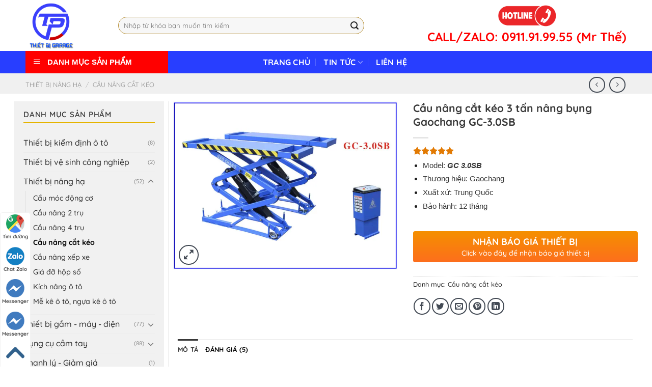

--- FILE ---
content_type: text/html; charset=UTF-8
request_url: https://vngara.com/san-pham/cau-nang-cat-keo-3-tan-nang-bung-gaochang-gc-3-0-sb/
body_size: 46869
content:
<!DOCTYPE html>
<!--[if IE 9 ]> <html lang="vi" prefix="og: https://ogp.me/ns#" class="ie9 loading-site no-js"> <![endif]-->
<!--[if IE 8 ]> <html lang="vi" prefix="og: https://ogp.me/ns#" class="ie8 loading-site no-js"> <![endif]-->
<!--[if (gte IE 9)|!(IE)]><!--><html lang="vi" prefix="og: https://ogp.me/ns#" class="loading-site no-js"> <!--<![endif]-->
<head>
	<meta charset="UTF-8" />
	<link rel="profile" href="http://gmpg.org/xfn/11" />
	<link rel="pingback" href="https://vngara.com/xmlrpc.php" />

	<script>(function(html){html.className = html.className.replace(/\bno-js\b/,'js')})(document.documentElement);</script>
<meta name="viewport" content="width=device-width, initial-scale=1, maximum-scale=1" />
<!-- Search Engine Optimization by Rank Math - https://rankmath.com/ -->
<title>Cầu nâng cắt kéo 3 tấn nâng bụng Gaochang GC-3.0SB</title><style id="rocket-critical-css">@keyframes spin{from{transform:rotate(0deg)}to{transform:rotate(360deg)}}.mfp-hide{display:none!important}button::-moz-focus-inner{padding:0;border:0}.devvn-popup-quickbuy,.devvn-popup-quickbuy *{-webkit-box-sizing:border-box;-moz-box-sizing:border-box;box-sizing:border-box}.devvn-popup-content:after,.devvn-popup-prod:after{content:"";display:table;clear:both}a.devvn_buy_now_style{display:inline-block;overflow:hidden;clear:both;padding:9px 0;border-radius:4px;font-size:18px;line-height:normal;text-transform:uppercase;color:#fff!important;text-align:center;background:#fd6e1d;background:-webkit-gradient(linear,0% 0%,0% 100%,from(#fd6e1d),to(#f59000));background:-webkit-linear-gradient(top,#f59000,#fd6e1d);background:-moz-linear-gradient(top,#f59000,#fd6e1d);background:-ms-linear-gradient(top,#f59000,#fd6e1d);background:-o-linear-gradient(top,#f59000,#fd6e1d);margin:0 0 20px;text-decoration:none;border-bottom:0!important;max-width:350px;width:100%}a.devvn_buy_now_style span{display:block;font-size:14px;color:#fff;text-transform:none;margin:2px 0 0}.devvn-popup-inner{width:100%;max-width:750px;margin:0 auto 10px;box-shadow:0 2px 6px rgba(0,0,0,1);border-radius:4px 4px 0 0;-moz-border-radius:4px 4px 0 0;-webkit-border-radius:4px 4px 0 0;background:#fff;overflow:hidden}.devvn-popup-title{background:#c69a39;background:-moz-linear-gradient(top,#c69a39 0%,#c19a4b 100%);background:-webkit-linear-gradient(top,#c69a39 0%,#c19a4b 100%);background:linear-gradient(to bottom,#c69a39 0%,#c19a4b 100%);filter:progid:DXImageTransform.Microsoft.gradient(startColorstr='#c69a39',endColorstr='#c19a4b',GradientType=0);color:#fff;height:42px;line-height:42px;padding-left:20px;padding-right:40px;font-size:16px;text-transform:uppercase;color:#fff;position:relative}.devvn-popup-title span{display:block;white-space:nowrap;overflow:hidden;text-overflow:ellipsis}.devvn-popup-content{padding:10px}.devvn-popup-close{width:20px;height:20px;display:inline-block;position:absolute;top:10px;right:10px;text-align:center;line-height:100%;color:#fff;background:url(https://vngara.com/wp-content/plugins/devvn-quick-buy/images/close.png) no-repeat center center;background-size:100% auto;-moz-background-size:100% auto;-webkit-background-size:100% auto;overflow:hidden;text-indent:-9999px;border:0 solid transparent;outline:none;-webkit-appearance:none!important;-moz-appearance:none!important;appearance:none!important;margin:auto;padding:0;min-height:inherit}.devvn-popup-img{width:100px;height:auto;float:left;margin-right:10px;margin-bottom:10px}.devvn-popup-info{overflow:hidden;margin-bottom:10px}.devvn-popup-quickbuy{line-height:20px;color:#333;font-family:Tahoma,Arial,sans-serif;font-size:14px;font-weight:400;line-height:1.3125}span.devvn_title{font-size:18px;color:#333;font-weight:700;padding-bottom:10px}span.devvn_price{font-size:16px;color:red;font-weight:700;padding-bottom:5px;display:block}.devvn-popup-content-left{width:50%;float:left;padding-right:10px}.devvn-popup-content-right{width:50%;float:right;padding-left:10px}.popup-customer-info-title{font-size:16px;color:#333;margin-bottom:15px;font-weight:700}.popup-customer-info-group{width:100%;margin-bottom:6px}.popup-customer-info-group:after{display:block;content:" ";clear:both}.popup-customer-info-item-2{width:50%;float:left}.popup-customer-info-group .popup-customer-info-item-2:first-child{padding-right:3px}.popup-customer-info-group .popup-customer-info-item-2:last-child{padding-left:3px}body .popup-customer-info-group input,body .popup-customer-info-group textarea{font-size:12px;padding:2px 5px;border:1px solid #ccc;width:100%;height:26px;box-shadow:none;-moz-box-shadow:none;-webkit-box-shadow:none;margin:0;font-family:Tahoma,Arial,sans-serif;background:#fff}form#devvn_cusstom_info{margin-bottom:0}body .popup-customer-info-group textarea{height:45px;min-height:inherit}.popup-customer-info-group .devvn-order-btn{width:100%;height:36px;background:#c69a39;color:#fff;font-size:16px;text-transform:uppercase;border:none;border-radius:2px;outline:none;position:relative;overflow:hidden;margin:0;padding:0}.devvn_prod_variable{margin:0 0 20px}.popup-customer-info-radio label{display:inline-block;font-weight:400;position:relative;margin:0}.popup-customer-info-radio label input{border:0;clip:rect(0 0 0 0);height:1px;margin:-1px;overflow:hidden;padding:0;position:absolute;width:1px}.popup-customer-info-radio label span:before,.popup-customer-info-radio label span:after{width:16px;height:16px;content:"";position:absolute;border:1px solid #a6a6a6;border-radius:50%;-moz-border-radius:50%;-webkit-border-radius:50%;top:1px;left:0}.popup-customer-info-radio label span{padding-left:23px;display:block}.popup-customer-info-radio label input:checked~span:before{border:1px solid #fd7518}.popup-customer-info-radio label input:checked~span:after{background:#fd7518;border:1px solid #fd7518;width:8px;height:8px;top:5px;left:4px}.popup-customer-info-radio label~label{margin-left:20px}.popup-customer-info-item-1{overflow:hidden}.popup_quickbuy_shipping{display:flex}.popup_quickbuy_shipping_title{padding-right:10px}.popup_quickbuy_total_calc{font-weight:700}.devvn-popup-prod{display:table;width:100%;margin-bottom:15px}.devvn-popup-img{display:table-cell;float:none;vertical-align:middle;margin:0}.devvn-popup-info{display:table-cell;float:none;overflow:inherit;vertical-align:middle;padding-left:10px}@media (max-width:750px){.devvn-popup-content-left,.devvn-popup-content-right{width:100%;padding-right:0;padding-left:0}.devvn-popup-content-left{margin-bottom:20px}}button.pswp__button{box-shadow:none!important;background-image:url(https://vngara.com/wp-content/plugins/woocommerce/assets/css/photoswipe/default-skin/default-skin.png)!important}button.pswp__button,button.pswp__button--arrow--left::before,button.pswp__button--arrow--right::before{background-color:transparent!important}button.pswp__button--arrow--left,button.pswp__button--arrow--right{background-image:none!important}.pswp{display:none;position:absolute;width:100%;height:100%;left:0;top:0;overflow:hidden;-ms-touch-action:none;touch-action:none;z-index:1500;-webkit-text-size-adjust:100%;-webkit-backface-visibility:hidden;outline:0}.pswp *{-webkit-box-sizing:border-box;box-sizing:border-box}.pswp__bg{position:absolute;left:0;top:0;width:100%;height:100%;background:#000;opacity:0;-webkit-transform:translateZ(0);transform:translateZ(0);-webkit-backface-visibility:hidden;will-change:opacity}.pswp__scroll-wrap{position:absolute;left:0;top:0;width:100%;height:100%;overflow:hidden}.pswp__container{-ms-touch-action:none;touch-action:none;position:absolute;left:0;right:0;top:0;bottom:0}.pswp__container{-webkit-touch-callout:none}.pswp__bg{will-change:opacity}.pswp__container{-webkit-backface-visibility:hidden}.pswp__item{position:absolute;left:0;right:0;top:0;bottom:0;overflow:hidden}.pswp__button{width:44px;height:44px;position:relative;background:0 0;overflow:visible;-webkit-appearance:none;display:block;border:0;padding:0;margin:0;float:right;opacity:.75;-webkit-box-shadow:none;box-shadow:none}.pswp__button::-moz-focus-inner{padding:0;border:0}.pswp__button,.pswp__button--arrow--left:before,.pswp__button--arrow--right:before{background:url(https://vngara.com/wp-content/plugins/woocommerce/assets/css/photoswipe/default-skin/default-skin.png) 0 0 no-repeat;background-size:264px 88px;width:44px;height:44px}.pswp__button--close{background-position:0 -44px}.pswp__button--zoom{display:none;background-position:-88px 0}.pswp__button--arrow--left,.pswp__button--arrow--right{background:0 0;top:50%;margin-top:-50px;width:70px;height:100px;position:absolute}.pswp__button--arrow--left{left:0}.pswp__button--arrow--right{right:0}.pswp__button--arrow--left:before,.pswp__button--arrow--right:before{content:'';top:35px;background-color:rgba(0,0,0,.3);height:30px;width:32px;position:absolute}.pswp__button--arrow--left:before{left:6px;background-position:-138px -44px}.pswp__button--arrow--right:before{right:6px;background-position:-94px -44px}.pswp__share-modal{display:block;background:rgba(0,0,0,.5);width:100%;height:100%;top:0;left:0;padding:10px;position:absolute;z-index:1600;opacity:0;-webkit-backface-visibility:hidden;will-change:opacity}.pswp__share-modal--hidden{display:none}.pswp__share-tooltip{z-index:1620;position:absolute;background:#fff;top:56px;border-radius:2px;display:block;width:auto;right:44px;-webkit-box-shadow:0 2px 5px rgba(0,0,0,.25);box-shadow:0 2px 5px rgba(0,0,0,.25);-webkit-transform:translateY(6px);-ms-transform:translateY(6px);transform:translateY(6px);-webkit-backface-visibility:hidden;will-change:transform}.pswp__counter{position:absolute;left:0;top:0;height:44px;font-size:13px;line-height:44px;color:#fff;opacity:.75;padding:0 10px}.pswp__caption{position:absolute;left:0;bottom:0;width:100%;min-height:44px}.pswp__caption__center{text-align:left;max-width:420px;margin:0 auto;font-size:13px;padding:10px;line-height:20px;color:#ccc}.pswp__preloader{width:44px;height:44px;position:absolute;top:0;left:50%;margin-left:-22px;opacity:0;will-change:opacity;direction:ltr}@media screen and (max-width:1024px){.pswp__preloader{position:relative;left:auto;top:auto;margin:0;float:right}}.pswp__ui{-webkit-font-smoothing:auto;visibility:visible;opacity:1;z-index:1550}.pswp__top-bar{position:absolute;left:0;top:0;height:44px;width:100%}.pswp__caption,.pswp__top-bar{-webkit-backface-visibility:hidden;will-change:opacity}.pswp__caption,.pswp__top-bar{background-color:rgba(0,0,0,.5)}.pswp__ui--hidden .pswp__button--arrow--left,.pswp__ui--hidden .pswp__button--arrow--right,.pswp__ui--hidden .pswp__caption,.pswp__ui--hidden .pswp__top-bar{opacity:.001}html{font-family:sans-serif;-ms-text-size-adjust:100%;-webkit-text-size-adjust:100%}body{margin:0}aside,figure,header,main,nav{display:block}a{background-color:transparent}strong{font-weight:inherit}strong{font-weight:bolder}img{border-style:none}button,input,textarea{font:inherit}button,input{overflow:visible}button{text-transform:none}button,html [type=button],[type=submit]{-webkit-appearance:button}button::-moz-focus-inner,input::-moz-focus-inner{border:0;padding:0}button:-moz-focusring,input:-moz-focusring{outline:1px dotted ButtonText}textarea{overflow:auto}[type=checkbox],[type=radio]{-webkit-box-sizing:border-box;box-sizing:border-box;padding:0}[type=number]::-webkit-inner-spin-button,[type=number]::-webkit-outer-spin-button{height:auto}[type=search]{-webkit-appearance:textfield}[type=search]::-webkit-search-cancel-button,[type=search]::-webkit-search-decoration{-webkit-appearance:none}*,*:before,*:after{-webkit-box-sizing:border-box;box-sizing:border-box}html{-webkit-box-sizing:border-box;box-sizing:border-box;background-attachment:fixed}body{color:#777;scroll-behavior:smooth;-webkit-font-smoothing:antialiased;-moz-osx-font-smoothing:grayscale}img{max-width:100%;height:auto;display:inline-block;vertical-align:middle}figure{margin:0}a,button,input{-ms-touch-action:manipulation;touch-action:manipulation}.col{position:relative;margin:0;padding:0 15px 30px;width:100%}.col-fit{-webkit-box-flex:1;-ms-flex:1;flex:1}@media screen and (max-width:849px){.col{padding-bottom:30px}}@media screen and (min-width:850px){.row-divided>.col+.col:not(.large-12){border-left:1px solid #ececec}}@media screen and (min-width:850px){.large-3{max-width:25%;-ms-flex-preferred-size:25%;flex-basis:25%}.large-6{max-width:50%;-ms-flex-preferred-size:50%;flex-basis:50%}.large-9{max-width:75%;-ms-flex-preferred-size:75%;flex-basis:75%}}body,.container,.row{width:100%;margin-left:auto;margin-right:auto}.container{padding-left:15px;padding-right:15px}.container,.row{max-width:1080px}.row.row-large{max-width:1110px}.flex-row{-js-display:flex;display:-webkit-box;display:-ms-flexbox;display:flex;-webkit-box-orient:horizontal;-webkit-box-direction:normal;-ms-flex-flow:row nowrap;flex-flow:row nowrap;-webkit-box-align:center;-ms-flex-align:center;align-items:center;-webkit-box-pack:justify;-ms-flex-pack:justify;justify-content:space-between;width:100%}.header .flex-row{height:100%}.flex-col{max-height:100%}.flex-grow{-webkit-box-flex:1;-ms-flex:1;flex:1;-ms-flex-negative:1;-ms-flex-preferred-size:auto!important}.flex-center{margin:0 auto}.flex-left{margin-right:auto}.flex-right{margin-left:auto}.flex-has-center>.flex-row>.flex-col:not(.flex-center){-webkit-box-flex:1;-ms-flex:1;flex:1}@media (max-width:849px){.medium-flex-wrap{-webkit-box-orient:vertical;-webkit-box-direction:normal;-ms-flex-flow:column wrap;flex-flow:column wrap}.medium-flex-wrap .flex-col{padding-top:5px;padding-bottom:5px;-webkit-box-flex:0;-ms-flex-positive:0;flex-grow:0;width:100%}}@media (min-width:850px){.col2-set{-js-display:flex;display:-webkit-box;display:-ms-flexbox;display:flex}.col2-set>div+div{padding-left:30px}}@media all and (-ms-high-contrast:none){.nav>li>a>i{top:-1px}}.row{width:100%;-js-display:flex;display:-webkit-box;display:-ms-flexbox;display:flex;-webkit-box-orient:horizontal;-webkit-box-direction:normal;-ms-flex-flow:row wrap;flex-flow:row wrap}.row .row:not(.row-collapse),.lightbox-content .row:not(.row-collapse){padding-left:0;padding-right:0;margin-left:-15px;margin-right:-15px;width:auto}.row .container{padding-left:0;padding-right:0}@media screen and (min-width:850px){.row-large{padding-left:0;padding-right:0}.row-large>.col{padding:0 30px 30px;margin-bottom:0}}.nav-dropdown{position:absolute;min-width:260px;max-height:0;z-index:9;padding:20px 0 20px;opacity:0;margin:0;color:#777;background-color:#fff;text-align:left;display:table;left:-99999px}.nav-dropdown:after{visibility:hidden;display:block;content:"";clear:both;height:0}.nav-dropdown li{display:block;margin:0;vertical-align:top}.nav-dropdown>li>a{width:auto;display:block;padding:10px 20px;line-height:1.3}.nav-dropdown>li:last-child:not(.nav-dropdown-col)>a{border-bottom:0!important}.nav-dropdown.nav-dropdown-default>li>a{padding-left:0;padding-right:0;margin:0 10px;border-bottom:1px solid #ececec}.nav-dropdown-default{padding:20px}.nav-dropdown-has-shadow .nav-dropdown{-webkit-box-shadow:1px 1px 15px rgba(0,0,0,.15);box-shadow:1px 1px 15px rgba(0,0,0,.15)}.nav,.nav ul:not(.nav-dropdown){margin:0;padding:0}.nav{width:100%;position:relative;display:inline-block;display:-webkit-box;display:-ms-flexbox;display:flex;-webkit-box-orient:horizontal;-webkit-box-direction:normal;-ms-flex-flow:row wrap;flex-flow:row wrap;-webkit-box-align:center;-ms-flex-align:center;align-items:center}.nav>li{display:inline-block;list-style:none;margin:0;padding:0;position:relative;margin:0 7px}.nav>li>a{padding:10px 0;display:inline-block;display:-webkit-inline-box;display:-ms-inline-flexbox;display:inline-flex;-ms-flex-wrap:wrap;flex-wrap:wrap;-webkit-box-align:center;-ms-flex-align:center;align-items:center}.nav-center{-webkit-box-pack:center;-ms-flex-pack:center;justify-content:center}.nav-left{-webkit-box-pack:start;-ms-flex-pack:start;justify-content:flex-start}.nav-right{-webkit-box-pack:end;-ms-flex-pack:end;justify-content:flex-end}.nav>li>a,.nav-dropdown>li>a{color:rgba(102,102,102,.85)}.nav-dropdown>li>a{display:block}.nav>li.active>a{color:rgba(17,17,17,.85)}.nav li:first-child{margin-left:0!important}.nav li:last-child{margin-right:0!important}.nav-uppercase>li>a{letter-spacing:.02em;text-transform:uppercase;font-weight:bolder}@media (min-width:850px){.nav-divided>li{margin:0 .7em}.nav-divided>li+li>a:after{content:"";position:absolute;top:50%;width:1px;border-left:1px solid rgba(0,0,0,.1);height:15px;margin-top:-7px;left:-1em}}li.html form,li.html input{margin:0}.mobile-sidebar-levels-1 .nav-slide>li>ul.children,.mobile-sidebar-levels-1 .nav-slide>li>.sub-menu{position:fixed;top:0;bottom:0;width:100%;padding-top:20px;padding-right:0;padding-bottom:20px;left:100%;opacity:1;display:none;overflow:visible;overflow-y:auto;-webkit-transform:none;-ms-transform:none;transform:none;-webkit-overflow-scrolling:touch}.mobile-sidebar-levels-1 .nav-slide>li>ul.children>li,.mobile-sidebar-levels-1 .nav-slide>li>.sub-menu>li{display:-webkit-box;display:-ms-flexbox;display:flex;-webkit-box-orient:horizontal;-webkit-box-direction:normal;-ms-flex-flow:row wrap;flex-flow:row wrap;-webkit-box-align:center;-ms-flex-align:center;align-items:center}.nav-slide{height:100%;padding-top:20px;overflow:visible;overflow-y:auto;-webkit-overflow-scrolling:auto}.nav-slide>li{-ms-flex-negative:0;flex-shrink:0}.nav-line-grow>li>a:before,.nav-line>li>a:before{content:" ";position:absolute;top:0;left:50%;-webkit-transform:translateX(-50%);-ms-transform:translateX(-50%);transform:translateX(-50%);width:100%;background-color:#446084;opacity:0;height:3px}.nav-line>li.active>a:before{opacity:1}.nav-line-grow>li>a:before{width:0%}.tabbed-content{display:-webkit-box;display:-ms-flexbox;display:flex;-webkit-box-orient:horizontal;-webkit-box-direction:normal;-ms-flex-flow:row wrap;flex-flow:row wrap}.tabbed-content .nav,.tabbed-content .tab-panels{width:100%}.tab-panels{padding-top:1em}.tab-panels .entry-content{padding:0}.tab-panels .panel.active{display:block!important}@media (max-width:549px){.small-nav-collapse>li{width:100%;margin:0!important}.small-nav-collapse>li a{width:100%;display:block}}.nav.nav-vertical{-webkit-box-orient:vertical;-webkit-box-direction:normal;-ms-flex-flow:column;flex-flow:column}.nav.nav-vertical li{list-style:none;margin:0;width:100%}.nav-vertical li li{font-size:1em;padding-left:.5em}.nav-vertical>li{display:-webkit-box;display:-ms-flexbox;display:flex;-webkit-box-orient:horizontal;-webkit-box-direction:normal;-ms-flex-flow:row wrap;flex-flow:row wrap;-webkit-box-align:center;-ms-flex-align:center;align-items:center}.nav-vertical>li ul{width:100%}.nav-vertical>li>ul>li a,.nav-vertical>li>a{display:-webkit-box;display:-ms-flexbox;display:flex;-webkit-box-align:center;-ms-flex-align:center;align-items:center;width:auto;-webkit-box-flex:1;-ms-flex-positive:1;flex-grow:1}.nav-vertical>li>ul li a{color:#666}.nav-vertical>li>ul{margin:0 0 2em;padding-left:1em}.nav .children{position:fixed;opacity:0;left:-99999px;-webkit-transform:translateX(-10px);-ms-transform:translateX(-10px);transform:translateX(-10px)}.nav-sidebar.nav-vertical>li+li{border-top:1px solid #ececec}.nav-vertical>li+li{border-top:1px solid #ececec}.badge-container{margin:30px 0 0 0}.button,button{position:relative;display:inline-block;background-color:transparent;text-transform:uppercase;font-size:.97em;letter-spacing:.03em;font-weight:bolder;text-align:center;color:currentColor;text-decoration:none;border:1px solid transparent;vertical-align:middle;border-radius:0;margin-top:0;margin-right:1em;text-shadow:none;line-height:2.4em;min-height:2.5em;padding:0 1.2em;max-width:100%;text-rendering:optimizeLegibility;-webkit-box-sizing:border-box;box-sizing:border-box}.button span{display:inline-block;line-height:1.6}.button.is-outline{line-height:2.19em}.button{color:#fff;background-color:#446084;background-color:var(--primary-color);border-color:rgba(0,0,0,.05)}.button.is-outline{border:2px solid currentColor;background-color:transparent}.is-outline{color:silver}.secondary{background-color:#d26e4b}.header-button{display:inline-block}.header-button .button{margin:0}.flex-col button,.flex-col .button,.flex-col input{margin-bottom:0}.is-divider{height:3px;display:block;background-color:rgba(0,0,0,.1);margin:1em 0 1em;width:100%;max-width:30px}.widget .is-divider{margin-top:.66em}form{margin-bottom:0}input[type=email],input[type=search],input[type=number],input[type=text],input[type=password],textarea{-webkit-box-sizing:border-box;box-sizing:border-box;border:1px solid #ddd;padding:0 .75em;height:2.507em;font-size:.97em;border-radius:0;max-width:100%;width:100%;vertical-align:middle;background-color:#fff;color:#333;-webkit-box-shadow:inset 0 1px 2px rgba(0,0,0,.1);box-shadow:inset 0 1px 2px rgba(0,0,0,.1)}input[type=email],input[type=search],input[type=number],input[type=text],textarea{-webkit-appearance:none;-moz-appearance:none;appearance:none}textarea{padding-top:.7em;min-height:120px}label{font-weight:bold;display:block;font-size:.9em;margin-bottom:.4em}input[type=checkbox],input[type=radio]{display:inline;margin-right:10px;font-size:16px}.form-flat input:not([type=submit]){background-color:rgba(0,0,0,.03);-webkit-box-shadow:none;box-shadow:none;border-color:rgba(0,0,0,.09);color:currentColor!important;border-radius:99px}.form-flat button,.form-flat input{border-radius:99px}.form-flat .flex-row .flex-col{padding-right:4px}.nav-dark .form-flat input:not([type=submit]){background-color:rgba(255,255,255,.2)!important;border-color:rgba(255,255,255,.09);color:#fff}.nav-dark .form-flat input::-webkit-input-placeholder{color:#fff}.form-flat .button.icon{color:currentColor!important;border-color:transparent!important;background-color:transparent!important;-webkit-box-shadow:none;box-shadow:none}i[class^=icon-]{font-family:"fl-icons"!important;font-display:block;speak:none!important;margin:0;padding:0;display:inline-block;font-style:normal!important;font-weight:normal!important;font-variant:normal!important;text-transform:none!important;position:relative;line-height:1.2}button i,.button i{vertical-align:middle;top:-1.5px}a.icon:not(.button){font-family:sans-serif;margin-left:.25em;margin-right:.25em;font-size:1.2em}.header a.icon:not(.button){margin-left:.3em;margin-right:.3em}.button.icon{margin-left:.12em;margin-right:.12em;min-width:2.5em;padding-left:.6em;padding-right:.6em;display:inline-block}.button.icon i{font-size:1.2em}.button.icon i+span{padding-right:.5em}.button.icon.is-small{border-width:1px}.button.icon.is-small i{top:-1px}.button.icon.circle{padding-left:0;padding-right:0}.button.icon.circle>span{margin:0 8px}.button.icon.circle>i{margin:0 8px}.button.icon.circle>i+span{margin-left:-4px}.button.icon.circle>i:only-child{margin:0}.nav>li>a>i{vertical-align:middle;font-size:20px}.nav>li>a>i+span{margin-left:5px}.nav>li.has-icon>a>i{min-width:1em}.header-button a.icon:not(.button){display:inline-block;padding:6px 0}.header-button a.icon:not(.button) i{font-size:24px}.has-dropdown .icon-angle-down{font-size:16px;margin-left:.2em;opacity:.6}[data-icon-label]{position:relative}[data-icon-label="0"]:after{display:none}[data-icon-label]:after{content:attr(data-icon-label);position:absolute;font-style:normal;font-family:Arial,Sans-serif!important;top:-10px;right:-10px;font-weight:bolder;background-color:#d26e4b;-webkit-box-shadow:1px 1px 3px 0px rgba(0,0,0,.3);box-shadow:1px 1px 3px 0px rgba(0,0,0,.3);font-size:11px;padding-left:2px;padding-right:2px;opacity:.9;line-height:17px;letter-spacing:-0.5px;height:17px;min-width:17px;border-radius:99px;color:#fff;text-align:center;z-index:1}.button [data-icon-label]:after{top:-12px;right:-12px}img{opacity:1}.image-tools{padding:10px;position:absolute}.image-tools a:last-child{margin-bottom:0}.image-tools a.button{display:block}.image-tools.bottom.left{padding-top:0;padding-right:0}.image-tools.top.right{padding-bottom:0;padding-left:0}@media only screen and (max-device-width:1024px){.image-tools{opacity:1!important;padding:5px}}.lightbox-content{background-color:#fff;max-width:875px;margin:0 auto;-webkit-box-shadow:3px 3px 20px 0 rgba(0,0,0,.15);box-shadow:3px 3px 20px 0 rgba(0,0,0,.15);position:relative}.lightbox-content .lightbox-inner{padding:30px 20px}.pswp__bg{background-color:rgba(0,0,0,.6)}@media (min-width:549px){.pswp__top-bar{background-color:transparent!important}}.pswp__item{opacity:0}.pswp__caption__center{text-align:center}.mfp-hide{display:none!important}.loading-spin{position:relative}.loading-spin{content:"";margin:0px auto;font-size:10px;text-indent:-9999em;border-top:3px solid rgba(0,0,0,.1)!important;border-right:3px solid rgba(0,0,0,.1)!important;border-bottom:3px solid rgba(0,0,0,.1)!important;opacity:.8;border-left:3px solid #446084;-webkit-animation:spin .6s infinite linear;animation:spin .6s infinite linear;border-radius:50%;width:30px;height:30px}.loading-spin{border-radius:50%;width:30px;height:30px}@-webkit-keyframes spin{0%{-webkit-transform:rotate(0deg);transform:rotate(0deg)}100%{-webkit-transform:rotate(360deg);transform:rotate(360deg)}}@keyframes spin{0%{-webkit-transform:rotate(0deg);transform:rotate(0deg)}100%{-webkit-transform:rotate(360deg);transform:rotate(360deg)}}.slider{position:relative;scrollbar-width:none}.slider:not(.flickity-enabled){white-space:nowrap;overflow-y:hidden;overflow-x:scroll;width:auto;-ms-overflow-style:-ms-autohiding-scrollbar}.slider::-webkit-scrollbar{width:0px!important;height:0px!important}.slider:not(.flickity-enabled)>*{display:inline-block!important;white-space:normal!important;vertical-align:top}.slider>div:not(.col){width:100%}label{color:#222}a{color:#334862;text-decoration:none}a.plain{color:currentColor}ul{list-style:disc}ul{margin-top:0;padding:0}ul ul{margin:1.5em 0 1.5em 3em}li{margin-bottom:.6em}.entry-summary ul li{margin-left:1.3em}.button,button,input,textarea{margin-bottom:1em}form,figure,p,ul{margin-bottom:1.3em}form p{margin-bottom:.5em}body{line-height:1.6}h1,h3,h6{color:#555;width:100%;margin-top:0;margin-bottom:.5em;text-rendering:optimizeSpeed}h1{font-size:1.7em;line-height:1.3}h3{font-size:1.25em}h6{font-size:.85em;opacity:.8}@media (max-width:549px){h1{font-size:1.4em}h3{font-size:1em}}p{margin-top:0}.uppercase,h6,span.widget-title{line-height:1.05;letter-spacing:.05em;text-transform:uppercase}span.widget-title{font-size:1em;font-weight:600}.is-normal{font-weight:normal}.uppercase{line-height:1.2;text-transform:uppercase}.is-larger{font-size:1.3em}.is-small,.is-small.button{font-size:.8em}@media (max-width:549px){.is-larger{font-size:1.2em}}.nav>li>a{font-size:.8em}.nav>li.html{font-size:.85em}.nav-spacing-large>li{margin:0 11px}.container:after,.row:after{content:"";display:table;clear:both}@media (max-width:549px){.hide-for-small{display:none!important}}@media (min-width:850px){.show-for-medium{display:none!important}}@media (max-width:849px){.hide-for-medium{display:none!important}.medium-text-center{text-align:center!important;width:100%!important;float:none!important}}.full-width{width:100%!important;max-width:100%!important;padding-left:0!important;padding-right:0!important;display:block}.mb-0{margin-bottom:0!important}.mb-half{margin-bottom:15px}.mb-half:last-child{margin-bottom:0}.pb-0{padding-bottom:0!important}.last-reset *:last-child{margin-bottom:0}.text-left{text-align:left}.text-left .is-divider{margin-right:auto;margin-left:0}.relative{position:relative!important}.absolute{position:absolute!important}.fixed{position:fixed!important;z-index:12}.top{top:0}.right{right:0}.left{left:0}.bottom{bottom:0}.fill{position:absolute;top:0;left:0;height:100%;right:0;bottom:0;padding:0!important;margin:0!important}.circle{border-radius:999px!important;-o-object-fit:cover;object-fit:cover}.z-1{z-index:21}.z-3{z-index:23}.z-top{z-index:9995}.no-scrollbar{-ms-overflow-style:-ms-autohiding-scrollbar;scrollbar-width:none}.no-scrollbar::-webkit-scrollbar{width:0px!important;height:0px!important}.screen-reader-text{clip:rect(1px,1px,1px,1px);position:absolute!important;height:1px;width:1px;overflow:hidden}.box-shadow{-webkit-box-shadow:0 3px 6px -4px rgba(0,0,0,.16),0 3px 6px rgba(0,0,0,.23);box-shadow:0 3px 6px -4px rgba(0,0,0,.16),0 3px 6px rgba(0,0,0,.23)}.show-on-hover{opacity:0;-webkit-filter:blur(0);filter:blur(0)}.button.tooltip{opacity:1}.nav-dark .nav>li>a{color:rgba(255,255,255,.8)}.nav-dark .nav>li.html{color:#fff}html{overflow-x:hidden}@media (max-width:849px){body{overflow-x:hidden}}#wrapper,#main{background-color:#fff;position:relative}.header,.header-wrapper{width:100%;z-index:30;position:relative;background-size:cover;background-position:50% 0}.header-bg-color{background-color:rgba(255,255,255,.9)}.header-bottom{display:-webkit-box;display:-ms-flexbox;display:flex;-webkit-box-align:center;-ms-flex-align:center;align-items:center;-ms-flex-wrap:no-wrap;flex-wrap:no-wrap}.header-bg-image,.header-bg-color{background-position:50% 0}.header-main{z-index:10;position:relative}.header-bottom{z-index:9;position:relative;min-height:35px}.nav>li.header-divider{border-left:1px solid rgba(0,0,0,.1);height:30px;vertical-align:middle;position:relative;margin:0 7.5px}.header-block{width:100%;min-height:15px}.entry-content{padding-top:1.5em;padding-bottom:1.5em}.widget{margin-bottom:1.5em}.widget ul{margin:0}.widget li{list-style:none}.widget>ul>li{list-style:none;margin-bottom:.3em;text-align:left;margin:0}.widget>ul>li li{list-style:none}.widget>ul>li>a{display:inline-block;padding:6px 0;-webkit-box-flex:1;-ms-flex:1;flex:1}.widget>ul>li:before{font-family:"fl-icons";display:inline-block;opacity:.6;margin-right:6px}.widget>ul>li li>a{font-size:.9em;padding:3px 0;display:inline-block}.widget>ul>li+li{border-top:1px solid #ececec}.widget>ul>li ul{border-left:1px solid #ddd;margin:0 0 10px 3px;padding-left:15px;width:100%;display:none}.widget>ul>li ul li{border:0;margin:0}.widget .current-cat-parent>ul{display:block}.widget .current-cat>a{color:#000;font-weight:bolder}.breadcrumbs{color:#222;font-weight:bold;letter-spacing:0;padding:0}.breadcrumbs .divider{position:relative;top:0;opacity:.35;margin:0 .3em;font-weight:300}.breadcrumbs a{color:rgba(102,102,102,.7);font-weight:normal}.breadcrumbs a:first-of-type{margin-left:0}html{background-color:#5b5b5b}.back-to-top{margin:0;opacity:0;bottom:20px;right:20px;-webkit-transform:translateY(30%);-ms-transform:translateY(30%);transform:translateY(30%)}.logo{line-height:1;margin:0}.logo a{text-decoration:none;display:block;color:#446084;font-size:32px;text-transform:uppercase;font-weight:bolder;margin:0}.logo img{display:block;width:auto}.header-logo-dark{display:none!important}.logo-left .logo{margin-left:0;margin-right:30px}@media screen and (max-width:849px){.header-inner .nav{-ms-flex-wrap:nowrap;flex-wrap:nowrap}.medium-logo-center .flex-left{-webkit-box-ordinal-group:2;-ms-flex-order:1;order:1;-webkit-box-flex:1;-ms-flex:1 1 0px;flex:1 1 0}.medium-logo-center .logo{-webkit-box-ordinal-group:3;-ms-flex-order:2;order:2;text-align:center;margin:0 15px}.medium-logo-center .logo img{margin:0 auto}.medium-logo-center .flex-right{-webkit-box-flex:1;-ms-flex:1 1 0px;flex:1 1 0;-webkit-box-ordinal-group:4;-ms-flex-order:3;order:3}}.next-prev-thumbs li{position:relative;display:inline-block;margin:0 1px 0!important}.next-prev-thumbs li .button{margin-bottom:0}.next-prev-thumbs .nav-dropdown{padding:2px;width:90px;min-width:90px}.page-title{position:relative}.page-title-inner{position:relative;padding-top:20px;min-height:60px}.page-title-inner ul{margin-top:0;margin-bottom:0}.searchform-wrapper form{margin-bottom:0}.mobile-nav>.search-form{padding:5px 0;width:100%}.searchform{position:relative}.searchform .button.icon{margin:0}.searchform .button.icon i{font-size:1.2em}.searchform-wrapper{width:100%}.searchform-wrapper.form-flat .flex-col:last-of-type{margin-left:-2.9em}.header .search-form .live-search-results{text-align:left;color:#111;top:105%;-webkit-box-shadow:0 0 10px 0 rgba(0,0,0,.1);box-shadow:0 0 10px 0 rgba(0,0,0,.1);left:0;right:0;background-color:rgba(255,255,255,.95);position:absolute}.icon-phone:before{content:""}.icon-menu:before{content:""}.icon-shopping-basket:before{content:""}.icon-angle-right:before{content:""}.icon-angle-up:before{content:""}.icon-angle-down:before{content:""}.icon-twitter:before{content:""}.icon-envelop:before{content:""}.icon-facebook:before{content:""}.icon-pinterest:before{content:""}.icon-search:before{content:""}.icon-expand:before{content:""}.icon-linkedin:before{content:""}.icon-clock:before{content:""}.icon-whatsapp:before{content:""}.social-icons{display:inline-block;vertical-align:middle;font-size:.85em;color:#999}.social-icons i{min-width:1em}.widget_product_categories>ul>li{display:-webkit-box;display:-ms-flexbox;display:flex;-webkit-box-orient:horizontal;-webkit-box-direction:normal;-ms-flex-flow:row wrap;flex-flow:row wrap;-webkit-box-align:center;-ms-flex-align:center;align-items:center}.woocommerce-form-login .button{margin-bottom:0}.woocommerce-privacy-policy-text{font-size:85%}p.form-row-wide{clear:both}.woocommerce-product-gallery figure{margin:0}.woocommerce-form-register .woocommerce-privacy-policy-text{margin-bottom:1.5em}.price{line-height:1}.product-info .price{font-size:1.5em;margin:.5em 0;font-weight:bolder}.price-wrapper .price{display:block}ul.product_list_widget li{list-style:none;padding:10px 0 5px 75px;min-height:80px;position:relative;overflow:hidden;vertical-align:top;line-height:1.33}ul.product_list_widget li+li{border-top:1px solid #ececec}ul.product_list_widget li a:not(.remove){display:block;margin-bottom:5px;padding:0;overflow:hidden;-o-text-overflow:ellipsis;text-overflow:ellipsis;line-height:1.3}ul.product_list_widget li img{top:10px;position:absolute;left:0;width:60px;height:60px;margin-bottom:5px;-o-object-fit:cover;object-fit:cover;-o-object-position:50% 50%;object-position:50% 50%}.product-main{padding:40px 0}.page-title:not(.featured-title)+main .product-main{padding-top:15px}.product-info{padding-top:10px}.product_meta{font-size:.8em;margin-bottom:1em}.product_meta>span{display:block;border-top:1px dotted #ddd;padding:5px 0}.product-gallery-slider img{width:100%}.product-footer .woocommerce-tabs{padding:30px 0;border-top:1px solid #ececec}.product-footer .woocommerce-tabs>.nav-line:not(.nav-vertical){margin-top:-31px}body{font-family:'Quicksand',sans-serif}body{font-weight:0}body{color:#353535}.nav>li>a{font-family:'Quicksand',sans-serif}.nav>li>a{font-weight:0}h1,h3,h6{font-family:'Quicksand',sans-serif}h1,h3,h6{font-weight:700}h1,h3,h6{color:#0a0a0a}.entry-content{padding-top:0px;padding-bottom:1.5em}.single-product #main,.page-title.shop-page-title.product-page-title{background-color:#f0f0f0}h1.product-title.product_title.entry-title{font-size:21px;word-break:break-word}.product-info.col{padding:0 15px 5px}span.product-title{font-size:15px}.product-main{padding:10px;background-color:#fff}.product-footer{margin-top:20px;background-color:#fff;padding:10px}#product-sidebar aside{background-color:#F1F1F1;padding:18px}.product .row-large>.col{padding:0 8px 30px;margin-bottom:0}.page-title-inner{position:relative;padding-top:5px;min-height:40px}#product-sidebar .widget-title{display:block;border-left:none;position:relative;margin:0 0 20px;text-transform:uppercase;font-weight:600;font-size:15px;color:#333;line-height:1.1;border-bottom:2px solid #ed1c24;padding-bottom:7px}#product-sidebar .widget-title+.is-divider{display:none}.product-short-description{font-weight:300;;font:caption;font-size:15px;max-height:150px;overflow-y:auto;margin-bottom:20px;padding-right:10px}.product-short-description::-webkit-scrollbar-track{-webkit-box-shadow:inset 0 0 6px rgba(0,0,0,0.3);background-color:#F5F5F5}.product-short-description::-webkit-scrollbar{width:5px;background-color:#F5F5F5}.product-short-description::-webkit-scrollbar-thumb{background-color:#555;border:2px solid #555}.woocommerce a.devvn_buy_now{max-width:100%}</style>
<meta name="description" content="Cầu nâng cắt kéo 3 tấn nâng bụng Gaochang GC-3.0SB xuất xứ từ Trung Quốc, Cơ cấu kéo dài bàn nâng hai bên phù hợp với nhiều loại xe"/>
<meta name="robots" content="follow, index, max-snippet:-1, max-video-preview:-1, max-image-preview:large"/>
<link rel="canonical" href="https://vngara.com/san-pham/cau-nang-cat-keo-3-tan-nang-bung-gaochang-gc-3-0-sb/" />
<meta property="og:locale" content="vi_VN" />
<meta property="og:type" content="product" />
<meta property="og:title" content="Cầu nâng cắt kéo 3 tấn nâng bụng Gaochang GC-3.0SB" />
<meta property="og:description" content="Cầu nâng cắt kéo 3 tấn nâng bụng Gaochang GC-3.0SB xuất xứ từ Trung Quốc, Cơ cấu kéo dài bàn nâng hai bên phù hợp với nhiều loại xe" />
<meta property="og:url" content="https://vngara.com/san-pham/cau-nang-cat-keo-3-tan-nang-bung-gaochang-gc-3-0-sb/" />
<meta property="og:site_name" content="Thiết bị sửa chữa ô tô, thiết bị gara ô tô" />
<meta property="og:updated_time" content="2025-03-04T16:10:15+07:00" />
<meta property="og:image" content="https://vngara.com/wp-content/uploads/2021/04/cau-nang-cat-keo-3-tan-nang-bung-gaochang-GC-3.0SB-1.jpg" />
<meta property="og:image:secure_url" content="https://vngara.com/wp-content/uploads/2021/04/cau-nang-cat-keo-3-tan-nang-bung-gaochang-GC-3.0SB-1.jpg" />
<meta property="og:image:width" content="900" />
<meta property="og:image:height" content="675" />
<meta property="og:image:alt" content="Hình ảnh cầu nâng cắt kéo 3 tấn nâng bụng Gaochang GC-3.0SB" />
<meta property="og:image:type" content="image/jpeg" />
<meta property="product:price:currency" content="VND" />
<meta property="product:availability" content="instock" />
<meta name="twitter:card" content="summary_large_image" />
<meta name="twitter:title" content="Cầu nâng cắt kéo 3 tấn nâng bụng Gaochang GC-3.0SB" />
<meta name="twitter:description" content="Cầu nâng cắt kéo 3 tấn nâng bụng Gaochang GC-3.0SB xuất xứ từ Trung Quốc, Cơ cấu kéo dài bàn nâng hai bên phù hợp với nhiều loại xe" />
<meta name="twitter:image" content="https://vngara.com/wp-content/uploads/2021/04/cau-nang-cat-keo-3-tan-nang-bung-gaochang-GC-3.0SB-1.jpg" />
<meta name="twitter:label1" content="Price" />
<meta name="twitter:data1" content="0&nbsp;&#8363;" />
<meta name="twitter:label2" content="Availability" />
<meta name="twitter:data2" content="In stock" />
<script type="application/ld+json" class="rank-math-schema">{"@context":"https://schema.org","@graph":[{"@type":["Organization","Person"],"@id":"https://vngara.com/#person","name":"Thi\u1ebft b\u1ecb s\u1eeda ch\u1eefa \u00f4 t\u00f4","url":"http://vngara.com","logo":{"@type":"ImageObject","@id":"https://vngara.com/#logo","url":"https://vngara.com/wp-content/uploads/2021/03/logo.jpg","contentUrl":"https://vngara.com/wp-content/uploads/2021/03/logo.jpg","caption":"Thi\u1ebft b\u1ecb s\u1eeda ch\u1eefa \u00f4 t\u00f4, thi\u1ebft b\u1ecb gara \u00f4 t\u00f4","inLanguage":"vi","width":"300","height":"78"},"image":{"@id":"https://vngara.com/#logo"}},{"@type":"WebSite","@id":"https://vngara.com/#website","url":"https://vngara.com","name":"Thi\u1ebft b\u1ecb s\u1eeda ch\u1eefa \u00f4 t\u00f4, thi\u1ebft b\u1ecb gara \u00f4 t\u00f4","publisher":{"@id":"https://vngara.com/#person"},"inLanguage":"vi"},{"@type":"ImageObject","@id":"https://vngara.com/wp-content/uploads/2021/04/cau-nang-cat-keo-3-tan-nang-bung-gaochang-GC-3.0SB-1.jpg","url":"https://vngara.com/wp-content/uploads/2021/04/cau-nang-cat-keo-3-tan-nang-bung-gaochang-GC-3.0SB-1.jpg","width":"900","height":"675","caption":"H\u00ecnh \u1ea3nh c\u1ea7u n\u00e2ng c\u1eaft k\u00e9o 3 t\u1ea5n n\u00e2ng b\u1ee5ng Gaochang GC-3.0SB","inLanguage":"vi"},{"@type":"BreadcrumbList","@id":"https://vngara.com/san-pham/cau-nang-cat-keo-3-tan-nang-bung-gaochang-gc-3-0-sb/#breadcrumb","itemListElement":[{"@type":"ListItem","position":"1","item":{"@id":"http://vngara.com","name":"Home"}},{"@type":"ListItem","position":"2","item":{"@id":"https://vngara.com/danh-muc/thiet-bi-nang-ha/cau-nang-cat-keo/","name":"C\u1ea7u n\u00e2ng c\u1eaft k\u00e9o"}},{"@type":"ListItem","position":"3","item":{"@id":"https://vngara.com/san-pham/cau-nang-cat-keo-3-tan-nang-bung-gaochang-gc-3-0-sb/","name":"C\u1ea7u n\u00e2ng c\u1eaft k\u00e9o 3 t\u1ea5n n\u00e2ng b\u1ee5ng Gaochang GC-3.0SB"}}]},{"@type":"ItemPage","@id":"https://vngara.com/san-pham/cau-nang-cat-keo-3-tan-nang-bung-gaochang-gc-3-0-sb/#webpage","url":"https://vngara.com/san-pham/cau-nang-cat-keo-3-tan-nang-bung-gaochang-gc-3-0-sb/","name":"C\u1ea7u n\u00e2ng c\u1eaft k\u00e9o 3 t\u1ea5n n\u00e2ng b\u1ee5ng Gaochang GC-3.0SB","datePublished":"2021-04-14T10:54:34+07:00","dateModified":"2025-03-04T16:10:15+07:00","isPartOf":{"@id":"https://vngara.com/#website"},"primaryImageOfPage":{"@id":"https://vngara.com/wp-content/uploads/2021/04/cau-nang-cat-keo-3-tan-nang-bung-gaochang-GC-3.0SB-1.jpg"},"inLanguage":"vi","breadcrumb":{"@id":"https://vngara.com/san-pham/cau-nang-cat-keo-3-tan-nang-bung-gaochang-gc-3-0-sb/#breadcrumb"}},{"@type":"Product","name":"C\u1ea7u n\u00e2ng c\u1eaft k\u00e9o 3 t\u1ea5n n\u00e2ng b\u1ee5ng Gaochang GC-3.0SB","description":"C\u1ea7u n\u00e2ng c\u1eaft k\u00e9o 3 t\u1ea5n n\u00e2ng b\u1ee5ng Gaochang GC-3.0SB xu\u1ea5t x\u1ee9 t\u1eeb Trung Qu\u1ed1c, C\u01a1 c\u1ea5u k\u00e9o d\u00e0i b\u00e0n n\u00e2ng hai b\u00ean ph\u00f9 h\u1ee3p v\u1edbi nhi\u1ec1u lo\u1ea1i xe","category":"Thi\u1ebft b\u1ecb n\u00e2ng h\u1ea1 &gt; C\u1ea7u n\u00e2ng c\u1eaft k\u00e9o","mainEntityOfPage":{"@id":"https://vngara.com/san-pham/cau-nang-cat-keo-3-tan-nang-bung-gaochang-gc-3-0-sb/#webpage"},"aggregateRating":{"@type":"AggregateRating","ratingValue":"5.00","bestRating":"5","ratingCount":"4","reviewCount":"5"},"review":[{"@type":"Review","@id":"https://vngara.com/san-pham/cau-nang-cat-keo-3-tan-nang-bung-gaochang-gc-3-0-sb/#li-comment-1230","description":"B\u00e1o gi\u00e1 cho t\u00f4i m\u1eabu c\u1ea7u n\u00e0y","datePublished":"2022-11-28 23:38:25","reviewRating":{"@type":"Rating","ratingValue":"5","bestRating":"5","worstRating":"1"},"author":{"@type":"Person","name":"H\u1ea3i"}},{"@type":"Review","@id":"https://vngara.com/san-pham/cau-nang-cat-keo-3-tan-nang-bung-gaochang-gc-3-0-sb/#li-comment-745","description":"Xin b\u00e1o gi\u00e1","datePublished":"2022-05-17 14:30:44","reviewRating":{"@type":"Rating","ratingValue":"5","bestRating":"5","worstRating":"1"},"author":{"@type":"Person","name":"Cao C\u01b0\u1eddng"}},{"@type":"Review","@id":"https://vngara.com/san-pham/cau-nang-cat-keo-3-tan-nang-bung-gaochang-gc-3-0-sb/#li-comment-702","description":"B\u00e1o gi\u00e1 gi\u00fap t\u00f4i m\u1eabu n\u00e0y nh\u00e9","datePublished":"2022-05-09 09:13:52","reviewRating":{"@type":"Rating","ratingValue":"5","bestRating":"5","worstRating":"1"},"author":{"@type":"Person","name":"Huy H\u00f9ng"}},{"@type":"Review","@id":"https://vngara.com/san-pham/cau-nang-cat-keo-3-tan-nang-bung-gaochang-gc-3-0-sb/#li-comment-151","description":"Xin b\u00e1o gi\u00e1 m\u1eabu c\u1ea7u tr\u00ean.","datePublished":"2021-10-12 08:52:16","reviewRating":{"@type":"Rating","ratingValue":"5","bestRating":"5","worstRating":"1"},"author":{"@type":"Person","name":"\u0110\u1ee9c Ph\u01b0\u1edbc"}}],"@id":"https://vngara.com/san-pham/cau-nang-cat-keo-3-tan-nang-bung-gaochang-gc-3-0-sb/#richSnippet","image":{"@id":"https://vngara.com/wp-content/uploads/2021/04/cau-nang-cat-keo-3-tan-nang-bung-gaochang-GC-3.0SB-1.jpg"}}]}</script>
<!-- /Rank Math WordPress SEO plugin -->

<link rel='dns-prefetch' href='//fonts.googleapis.com' />
<link rel='dns-prefetch' href='//vngara.com' />
<link href='https://fonts.gstatic.com' crossorigin rel='preconnect' />
<link href='//vngara.com' rel='preconnect' />
<link rel="alternate" type="application/rss+xml" title="Dòng thông tin Thiết bị sửa chữa ô tô, thiết bị gara ô tô &raquo;" href="https://vngara.com/feed/" />
<link rel="alternate" type="application/rss+xml" title="Dòng phản hồi Thiết bị sửa chữa ô tô, thiết bị gara ô tô &raquo;" href="https://vngara.com/comments/feed/" />
<link rel="alternate" type="application/rss+xml" title="Thiết bị sửa chữa ô tô, thiết bị gara ô tô &raquo; Cầu nâng cắt kéo 3 tấn nâng bụng Gaochang GC-3.0SB Dòng phản hồi" href="https://vngara.com/san-pham/cau-nang-cat-keo-3-tan-nang-bung-gaochang-gc-3-0-sb/feed/" />
<link rel='preload'  href='https://vngara.com/wp-includes/css/dashicons.min.css?ver=6.4.7' data-rocket-async="style" as="style" onload="this.onload=null;this.rel='stylesheet'" type='text/css' media='all' />
<link rel='preload'  href='https://vngara.com/wp-content/plugins/ot-flatsome-vertical-menu/libs/menu-icons/css/extra.min.css?ver=0.12.2' data-rocket-async="style" as="style" onload="this.onload=null;this.rel='stylesheet'" type='text/css' media='all' />
<style id='wp-emoji-styles-inline-css' type='text/css'>

	img.wp-smiley, img.emoji {
		display: inline !important;
		border: none !important;
		box-shadow: none !important;
		height: 1em !important;
		width: 1em !important;
		margin: 0 0.07em !important;
		vertical-align: -0.1em !important;
		background: none !important;
		padding: 0 !important;
	}
</style>
<style id='wp-block-library-inline-css' type='text/css'>
:root{--wp-admin-theme-color:#007cba;--wp-admin-theme-color--rgb:0,124,186;--wp-admin-theme-color-darker-10:#006ba1;--wp-admin-theme-color-darker-10--rgb:0,107,161;--wp-admin-theme-color-darker-20:#005a87;--wp-admin-theme-color-darker-20--rgb:0,90,135;--wp-admin-border-width-focus:2px;--wp-block-synced-color:#7a00df;--wp-block-synced-color--rgb:122,0,223}@media (min-resolution:192dpi){:root{--wp-admin-border-width-focus:1.5px}}.wp-element-button{cursor:pointer}:root{--wp--preset--font-size--normal:16px;--wp--preset--font-size--huge:42px}:root .has-very-light-gray-background-color{background-color:#eee}:root .has-very-dark-gray-background-color{background-color:#313131}:root .has-very-light-gray-color{color:#eee}:root .has-very-dark-gray-color{color:#313131}:root .has-vivid-green-cyan-to-vivid-cyan-blue-gradient-background{background:linear-gradient(135deg,#00d084,#0693e3)}:root .has-purple-crush-gradient-background{background:linear-gradient(135deg,#34e2e4,#4721fb 50%,#ab1dfe)}:root .has-hazy-dawn-gradient-background{background:linear-gradient(135deg,#faaca8,#dad0ec)}:root .has-subdued-olive-gradient-background{background:linear-gradient(135deg,#fafae1,#67a671)}:root .has-atomic-cream-gradient-background{background:linear-gradient(135deg,#fdd79a,#004a59)}:root .has-nightshade-gradient-background{background:linear-gradient(135deg,#330968,#31cdcf)}:root .has-midnight-gradient-background{background:linear-gradient(135deg,#020381,#2874fc)}.has-regular-font-size{font-size:1em}.has-larger-font-size{font-size:2.625em}.has-normal-font-size{font-size:var(--wp--preset--font-size--normal)}.has-huge-font-size{font-size:var(--wp--preset--font-size--huge)}.has-text-align-center{text-align:center}.has-text-align-left{text-align:left}.has-text-align-right{text-align:right}#end-resizable-editor-section{display:none}.aligncenter{clear:both}.items-justified-left{justify-content:flex-start}.items-justified-center{justify-content:center}.items-justified-right{justify-content:flex-end}.items-justified-space-between{justify-content:space-between}.screen-reader-text{clip:rect(1px,1px,1px,1px);word-wrap:normal!important;border:0;-webkit-clip-path:inset(50%);clip-path:inset(50%);height:1px;margin:-1px;overflow:hidden;padding:0;position:absolute;width:1px}.screen-reader-text:focus{clip:auto!important;background-color:#ddd;-webkit-clip-path:none;clip-path:none;color:#444;display:block;font-size:1em;height:auto;left:5px;line-height:normal;padding:15px 23px 14px;text-decoration:none;top:5px;width:auto;z-index:100000}html :where(.has-border-color){border-style:solid}html :where([style*=border-top-color]){border-top-style:solid}html :where([style*=border-right-color]){border-right-style:solid}html :where([style*=border-bottom-color]){border-bottom-style:solid}html :where([style*=border-left-color]){border-left-style:solid}html :where([style*=border-width]){border-style:solid}html :where([style*=border-top-width]){border-top-style:solid}html :where([style*=border-right-width]){border-right-style:solid}html :where([style*=border-bottom-width]){border-bottom-style:solid}html :where([style*=border-left-width]){border-left-style:solid}html :where(img[class*=wp-image-]){height:auto;max-width:100%}:where(figure){margin:0 0 1em}html :where(.is-position-sticky){--wp-admin--admin-bar--position-offset:var(--wp-admin--admin-bar--height,0px)}@media screen and (max-width:600px){html :where(.is-position-sticky){--wp-admin--admin-bar--position-offset:0px}}
</style>
<style id='classic-theme-styles-inline-css' type='text/css'>
/*! This file is auto-generated */
.wp-block-button__link{color:#fff;background-color:#32373c;border-radius:9999px;box-shadow:none;text-decoration:none;padding:calc(.667em + 2px) calc(1.333em + 2px);font-size:1.125em}.wp-block-file__button{background:#32373c;color:#fff;text-decoration:none}
</style>
<link rel='preload'  href='https://vngara.com/wp-content/plugins/contact-form-7/includes/css/styles.css?ver=5.7.3' data-rocket-async="style" as="style" onload="this.onload=null;this.rel='stylesheet'" type='text/css' media='all' />
<link rel='preload'  href='https://vngara.com/wp-content/plugins/devvn-quick-buy/css/devvn-quick-buy.css?ver=2.1.7' data-rocket-async="style" as="style" onload="this.onload=null;this.rel='stylesheet'" type='text/css' media='all' />
<link rel='preload'  href='https://vngara.com/wp-content/plugins/ot-flatsome-vertical-menu/assets/css/style.css?ver=1.2.3' data-rocket-async="style" as="style" onload="this.onload=null;this.rel='stylesheet'" type='text/css' media='all' />
<link rel='preload'  href='https://vngara.com/wp-content/plugins/woocommerce/assets/css/photoswipe/photoswipe.min.css?ver=7.7.2' data-rocket-async="style" as="style" onload="this.onload=null;this.rel='stylesheet'" type='text/css' media='all' />
<link rel='preload'  href='https://vngara.com/wp-content/plugins/woocommerce/assets/css/photoswipe/default-skin/default-skin.min.css?ver=7.7.2' data-rocket-async="style" as="style" onload="this.onload=null;this.rel='stylesheet'" type='text/css' media='all' />
<style id='woocommerce-inline-inline-css' type='text/css'>
.woocommerce form .form-row .required { visibility: visible; }
</style>
<link rel='preload'  href='https://vngara.com/wp-content/plugins/easy-table-of-contents/assets/css/screen.min.css?ver=2.0.45.1' data-rocket-async="style" as="style" onload="this.onload=null;this.rel='stylesheet'" type='text/css' media='all' />
<style id='ez-toc-inline-css' type='text/css'>
div#ez-toc-container p.ez-toc-title {font-size: 120%;}div#ez-toc-container p.ez-toc-title {font-weight: 500;}div#ez-toc-container ul li {font-size: 95%;}div#ez-toc-container nav ul ul li ul li {font-size: 90%!important;}
.ez-toc-container-direction {direction: ltr;}.ez-toc-counter ul{counter-reset: item;}.ez-toc-counter nav ul li a::before {content: counters(item, ".", decimal) ". ";display: inline-block;counter-increment: item;flex-grow: 0;flex-shrink: 0;margin-right: .2em; float: left;}.ez-toc-widget-direction {direction: ltr;}.ez-toc-widget-container ul{counter-reset: item;}.ez-toc-widget-container nav ul li a::before {content: counters(item, ".", decimal) ". ";display: inline-block;counter-increment: item;flex-grow: 0;flex-shrink: 0;margin-right: .2em; float: left;}
</style>
<link rel='preload'  href='https://vngara.com/wp-content/themes/flatsome/assets/css/flatsome.css?ver=3.14.2' data-rocket-async="style" as="style" onload="this.onload=null;this.rel='stylesheet'" type='text/css' media='all' />
<style id='flatsome-main-inline-css' type='text/css'>
@font-face {
				font-family: "fl-icons";
				font-display: block;
				src: url(https://vngara.com/wp-content/themes/flatsome/assets/css/icons/fl-icons.eot?v=3.14.2);
				src:
					url(https://vngara.com/wp-content/themes/flatsome/assets/css/icons/fl-icons.eot#iefix?v=3.14.2) format("embedded-opentype"),
					url(https://vngara.com/wp-content/themes/flatsome/assets/css/icons/fl-icons.woff2?v=3.14.2) format("woff2"),
					url(https://vngara.com/wp-content/themes/flatsome/assets/css/icons/fl-icons.ttf?v=3.14.2) format("truetype"),
					url(https://vngara.com/wp-content/themes/flatsome/assets/css/icons/fl-icons.woff?v=3.14.2) format("woff"),
					url(https://vngara.com/wp-content/themes/flatsome/assets/css/icons/fl-icons.svg?v=3.14.2#fl-icons) format("svg");
			}
</style>
<link rel='preload'  href='https://vngara.com/wp-content/themes/flatsome/assets/css/flatsome-shop.css?ver=3.14.2' data-rocket-async="style" as="style" onload="this.onload=null;this.rel='stylesheet'" type='text/css' media='all' />
<link rel='preload'  href='https://vngara.com/wp-content/themes/flatsome-child/style.css?ver=3.0' data-rocket-async="style" as="style" onload="this.onload=null;this.rel='stylesheet'" type='text/css' media='all' />
<link rel='preload'  href='//fonts.googleapis.com/css?family=%7CQuicksand%3Aregular%2C500%2C700%2C600&#038;display=swap&#038;ver=3.9' data-rocket-async="style" as="style" onload="this.onload=null;this.rel='stylesheet'" type='text/css' media='all' />
<style id='rocket-lazyload-inline-css' type='text/css'>
.rll-youtube-player{position:relative;padding-bottom:56.23%;height:0;overflow:hidden;max-width:100%;}.rll-youtube-player iframe{position:absolute;top:0;left:0;width:100%;height:100%;z-index:100;background:0 0}.rll-youtube-player img{bottom:0;display:block;left:0;margin:auto;max-width:100%;width:100%;position:absolute;right:0;top:0;border:none;height:auto;cursor:pointer;-webkit-transition:.4s all;-moz-transition:.4s all;transition:.4s all}.rll-youtube-player img:hover{-webkit-filter:brightness(75%)}.rll-youtube-player .play{height:72px;width:72px;left:50%;top:50%;margin-left:-36px;margin-top:-36px;position:absolute;background:url(https://vngara.com/wp-content/plugins/wp-rocket/assets/img/youtube.png) no-repeat;cursor:pointer}
</style>
<script type="text/template" id="tmpl-variation-template">
	<div class="woocommerce-variation-description">{{{ data.variation.variation_description }}}</div>
	<div class="woocommerce-variation-price">{{{ data.variation.price_html }}}</div>
	<div class="woocommerce-variation-availability">{{{ data.variation.availability_html }}}</div>
</script>
<script type="text/template" id="tmpl-unavailable-variation-template">
	<p>Rất tiếc, sản phẩm này hiện không tồn tại. Hãy chọn một phương thức kết hợp khác.</p>
</script>
<script type="text/javascript" src="https://vngara.com/wp-includes/js/jquery/jquery.min.js?ver=3.7.1" id="jquery-core-js" defer></script>
<script type="text/javascript" src="https://vngara.com/wp-includes/js/jquery/jquery-migrate.min.js?ver=3.4.1" id="jquery-migrate-js" defer></script>
<script type="text/javascript" id="ez-toc-scroll-scriptjs-js-after">window.addEventListener('DOMContentLoaded', function() {
/* <![CDATA[ */
jQuery(document).ready(function(){document.querySelectorAll(".ez-toc-section").forEach(t=>{t.setAttribute("ez-toc-data-id","#"+decodeURI(t.getAttribute("id")))}),jQuery("a.ez-toc-link").click(function(){let t=jQuery(this).attr("href"),e=jQuery("#wpadminbar"),i=0;30>30&&(i=30),e.length&&(i+=e.height()),jQuery('[ez-toc-data-id="'+decodeURI(t)+'"]').length>0&&(i=jQuery('[ez-toc-data-id="'+decodeURI(t)+'"]').offset().top-i),jQuery("html, body").animate({scrollTop:i},500)})});
/* ]]> */
});</script>
<link rel="https://api.w.org/" href="https://vngara.com/wp-json/" /><link rel="alternate" type="application/json" href="https://vngara.com/wp-json/wp/v2/product/1089" /><link rel="EditURI" type="application/rsd+xml" title="RSD" href="https://vngara.com/xmlrpc.php?rsd" />
<meta name="generator" content="WordPress 6.4.7" />
<link rel='shortlink' href='https://vngara.com/?p=1089' />
<!--[if IE]><link rel="stylesheet" type="text/css" href="https://vngara.com/wp-content/themes/flatsome/assets/css/ie-fallback.css"><script src="//cdnjs.cloudflare.com/ajax/libs/html5shiv/3.6.1/html5shiv.js"></script><script>var head = document.getElementsByTagName('head')[0],style = document.createElement('style');style.type = 'text/css';style.styleSheet.cssText = ':before,:after{content:none !important';head.appendChild(style);setTimeout(function(){head.removeChild(style);}, 0);</script><script src="https://vngara.com/wp-content/themes/flatsome/assets/libs/ie-flexibility.js"></script><![endif]--><!-- Google Tag Manager -->
<script data-rocketlazyloadscript='[data-uri]' ></script>
<!-- End Google Tag Manager -->
<!-- Global site tag (gtag.js) - Google Analytics -->
<script data-rocketlazyloadscript='https://www.googletagmanager.com/gtag/js?id=G-HP4TMWH5SL' async ></script>
<script data-rocketlazyloadscript='[data-uri]' ></script>
<!-- Global site tag (gtag.js) - Google Ads: 10778366690 -->
<script data-rocketlazyloadscript='https://www.googletagmanager.com/gtag/js?id=AW-10778366690' async ></script>
<script data-rocketlazyloadscript='[data-uri]' ></script>	<noscript><style>.woocommerce-product-gallery{ opacity: 1 !important; }</style></noscript>
	<link rel="icon" href="https://vngara.com/wp-content/uploads/2021/06/cropped-Untitled-2-32x32.png" sizes="32x32" />
<link rel="icon" href="https://vngara.com/wp-content/uploads/2021/06/cropped-Untitled-2-192x192.png" sizes="192x192" />
<link rel="apple-touch-icon" href="https://vngara.com/wp-content/uploads/2021/06/cropped-Untitled-2-180x180.png" />
<meta name="msapplication-TileImage" content="https://vngara.com/wp-content/uploads/2021/06/cropped-Untitled-2-270x270.png" />
<style id="custom-css" type="text/css">:root {--primary-color: #383838;}.full-width .ubermenu-nav, .container, .row{max-width: 1210px}.row.row-collapse{max-width: 1180px}.row.row-small{max-width: 1202.5px}.row.row-large{max-width: 1240px}.sticky-add-to-cart--active, #wrapper,#main,#main.dark{background-color: rgba(255,255,255,0)}.header-main{height: 100px}#logo img{max-height: 100px}#logo{width:152px;}.header-bottom{min-height: 32px}.header-top{min-height: 42px}.transparent .header-main{height: 90px}.transparent #logo img{max-height: 90px}.has-transparent + .page-title:first-of-type,.has-transparent + #main > .page-title,.has-transparent + #main > div > .page-title,.has-transparent + #main .page-header-wrapper:first-of-type .page-title{padding-top: 140px;}.transparent .header-wrapper{background-color: #c401aa!important;}.transparent .top-divider{display: none;}.header.show-on-scroll,.stuck .header-main{height:76px!important}.stuck #logo img{max-height: 76px!important}.search-form{ width: 80%;}.header-bg-color, .header-wrapper {background-color: #ffffff}.header-bg-image {background-image: url('https://vngara.com/wp-content/uploads/2021/06/tai-xuong.png');}.header-bg-image {background-repeat: repeat;}.header-bottom {background-color: #283eff}.top-bar-nav > li > a{line-height: 46px }.header-main .nav > li > a{line-height: 16px }.stuck .header-main .nav > li > a{line-height: 40px }.header-bottom-nav > li > a{line-height: 19px }@media (max-width: 549px) {.header-main{height: 70px}#logo img{max-height: 70px}}.nav-dropdown-has-arrow.nav-dropdown-has-border li.has-dropdown:before{border-bottom-color: #2848fc;}.nav .nav-dropdown{border-color: #2848fc }.nav-dropdown{border-radius:3px}.nav-dropdown{font-size:100%}.nav-dropdown-has-arrow li.has-dropdown:after{border-bottom-color: #a3a3a3;}.nav .nav-dropdown{background-color: #a3a3a3}.header-top{background-color:#474747!important;}/* Color */.accordion-title.active, .has-icon-bg .icon .icon-inner,.logo a, .primary.is-underline, .primary.is-link, .badge-outline .badge-inner, .nav-outline > li.active> a,.nav-outline >li.active > a, .cart-icon strong,[data-color='primary'], .is-outline.primary{color: #383838;}/* Color !important */[data-text-color="primary"]{color: #383838!important;}/* Background Color */[data-text-bg="primary"]{background-color: #383838;}/* Background */.scroll-to-bullets a,.featured-title, .label-new.menu-item > a:after, .nav-pagination > li > .current,.nav-pagination > li > span:hover,.nav-pagination > li > a:hover,.has-hover:hover .badge-outline .badge-inner,button[type="submit"], .button.wc-forward:not(.checkout):not(.checkout-button), .button.submit-button, .button.primary:not(.is-outline),.featured-table .title,.is-outline:hover, .has-icon:hover .icon-label,.nav-dropdown-bold .nav-column li > a:hover, .nav-dropdown.nav-dropdown-bold > li > a:hover, .nav-dropdown-bold.dark .nav-column li > a:hover, .nav-dropdown.nav-dropdown-bold.dark > li > a:hover, .is-outline:hover, .tagcloud a:hover,.grid-tools a, input[type='submit']:not(.is-form), .box-badge:hover .box-text, input.button.alt,.nav-box > li > a:hover,.nav-box > li.active > a,.nav-pills > li.active > a ,.current-dropdown .cart-icon strong, .cart-icon:hover strong, .nav-line-bottom > li > a:before, .nav-line-grow > li > a:before, .nav-line > li > a:before,.banner, .header-top, .slider-nav-circle .flickity-prev-next-button:hover svg, .slider-nav-circle .flickity-prev-next-button:hover .arrow, .primary.is-outline:hover, .button.primary:not(.is-outline), input[type='submit'].primary, input[type='submit'].primary, input[type='reset'].button, input[type='button'].primary, .badge-inner{background-color: #383838;}/* Border */.nav-vertical.nav-tabs > li.active > a,.scroll-to-bullets a.active,.nav-pagination > li > .current,.nav-pagination > li > span:hover,.nav-pagination > li > a:hover,.has-hover:hover .badge-outline .badge-inner,.accordion-title.active,.featured-table,.is-outline:hover, .tagcloud a:hover,blockquote, .has-border, .cart-icon strong:after,.cart-icon strong,.blockUI:before, .processing:before,.loading-spin, .slider-nav-circle .flickity-prev-next-button:hover svg, .slider-nav-circle .flickity-prev-next-button:hover .arrow, .primary.is-outline:hover{border-color: #383838}.nav-tabs > li.active > a{border-top-color: #383838}.widget_shopping_cart_content .blockUI.blockOverlay:before { border-left-color: #383838 }.woocommerce-checkout-review-order .blockUI.blockOverlay:before { border-left-color: #383838 }/* Fill */.slider .flickity-prev-next-button:hover svg,.slider .flickity-prev-next-button:hover .arrow{fill: #383838;}/* Background Color */[data-icon-label]:after, .secondary.is-underline:hover,.secondary.is-outline:hover,.icon-label,.button.secondary:not(.is-outline),.button.alt:not(.is-outline), .badge-inner.on-sale, .button.checkout, .single_add_to_cart_button, .current .breadcrumb-step{ background-color:#e27a03; }[data-text-bg="secondary"]{background-color: #e27a03;}/* Color */.secondary.is-underline,.secondary.is-link, .secondary.is-outline,.stars a.active, .star-rating:before, .woocommerce-page .star-rating:before,.star-rating span:before, .color-secondary{color: #e27a03}/* Color !important */[data-text-color="secondary"]{color: #e27a03!important;}/* Border */.secondary.is-outline:hover{border-color:#e27a03}body{font-size: 100%;}@media screen and (max-width: 549px){body{font-size: 100%;}}body{font-family:"Quicksand", sans-serif}body{font-weight: 500}body{color: #1e1e1e}.nav > li > a {font-family:"Quicksand", sans-serif;}.mobile-sidebar-levels-2 .nav > li > ul > li > a {font-family:"Quicksand", sans-serif;}.nav > li > a {font-weight: 700;}.mobile-sidebar-levels-2 .nav > li > ul > li > a {font-weight: 700;}h1,h2,h3,h4,h5,h6,.heading-font{color: #3a3a3a;}.alt-font{font-family: "Quicksand", sans-serif;}.alt-font{font-weight: 600!important;}.header:not(.transparent) .header-bottom-nav.nav > li > a{color: #ffffff;}a{color: #303030;}.has-equal-box-heights .box-image {padding-top: 75%;}.shop-page-title.featured-title .title-bg{ background-image: url(https://vngara.com/wp-content/uploads/2021/04/cau-nang-cat-keo-3-tan-nang-bung-gaochang-GC-3.0SB-1.jpg)!important;}@media screen and (min-width: 550px){.products .box-vertical .box-image{min-width: 900px!important;width: 900px!important;}}.footer-1{background-image: url('https://vngara.com/wp-content/uploads/2021/07/iris-background.png');}.footer-1{background-color: rgba(191,191,191,0)}.footer-2{background-color: #ffffff}.absolute-footer, html{background-color: #ffffff}.page-title-small + main .product-container > .row{padding-top:0;}/* Custom CSS */.nav>li>a, .nav-dropdown>li>a, .nav-column>li>a {color: rgb(0 0 0);transition: all .2s;}.woocommerce .single_add_to_cart_button.button {background: #bfa56a!important;}#shop-sidebar .widget-title, #product-sidebar .widget-title, .post-sidebar .widget-title {display: block;border-left: none;position: relative;margin: 0 0 20px;text-transform: uppercase;font-weight: 600;font-size: 15px;color: #333;line-height: 1.1;border-bottom: 2px solid #e5b400;padding-bottom: 7px;}li.cat-item.cat-item-16.current-cat.active {display: none;}.loct .res-text {font-size: 100%;}.hot2 .icon {margin-top: -6px;}.hot2 h5 {color: #e69300;font-size: 12px;line-height: 0.4;font-weight: 600;}.hot2 h6 {color: #fff;font-size: 20px;opacity: unset;letter-spacing: 0;}.is-outline {color: #434a54;}.form-flat input:not([type="submit"]), .form-flat textarea, .form-flat select {background-color: rgba(0,0,0,0.03);box-shadow: none;border-color: rgb(181 140 47);color: currentColor !important;border-radius: 99px;}.hot1 h5.uppercase {text-transform: unset;font-weight: bold;color: #434a54;font-size: 12px;line-height: 0.4;}.hot1 h6 {font-size: 20px;font-weight: 700;color: #b58c2f;letter-spacing: 0;opacity: unset;}.text-right {text-align: right;}li.header-block {width: auto;}.label-new.menu-item > a:after{content:"New";}.label-hot.menu-item > a:after{content:"Hot";}.label-sale.menu-item > a:after{content:"Sale";}.label-popular.menu-item > a:after{content:"Popular";}</style>		<style type="text/css" id="wp-custom-css">
			/*Menu dọc chỉnh chữ*/
#mega-menu-title {
width: 350px;
background: #FF0000; /*Màu nền danh mục SP chèn mã màu khác tại đây*/
text-transform: uppercase;
}
#mega-menu-title {
width: 280px;
text-transform: uppercase;
}
#mega_menu a:hover {
width: 280px;
}
#menu-item-716.menu-item.menu-item-type-custom.menu-item-object-custom.menu-item-716 {
width: 280px;
}
#mega_menu.sf-menu.sf-vertical.sf-js-enabled.sf-arrows {
width: 280px;
	font-weight:bold;
text-transform: uppercase;
}
#mega-menu-wrap.ot-vm-hover {
width: 0px;
}
.nav.header-nav.header-bottom-nav.nav-center.nav-uppercase {
left: 10px;
}
#mega-menu-wrap{
width:280px;
background:#ed1c24;
}		</style>
		<noscript><style id="rocket-lazyload-nojs-css">.rll-youtube-player, [data-lazy-src]{display:none !important;}</style></noscript><script>
/*! loadCSS rel=preload polyfill. [c]2017 Filament Group, Inc. MIT License */
(function(w){"use strict";if(!w.loadCSS){w.loadCSS=function(){}}
var rp=loadCSS.relpreload={};rp.support=(function(){var ret;try{ret=w.document.createElement("link").relList.supports("preload")}catch(e){ret=!1}
return function(){return ret}})();rp.bindMediaToggle=function(link){var finalMedia=link.media||"all";function enableStylesheet(){link.media=finalMedia}
if(link.addEventListener){link.addEventListener("load",enableStylesheet)}else if(link.attachEvent){link.attachEvent("onload",enableStylesheet)}
setTimeout(function(){link.rel="stylesheet";link.media="only x"});setTimeout(enableStylesheet,3000)};rp.poly=function(){if(rp.support()){return}
var links=w.document.getElementsByTagName("link");for(var i=0;i<links.length;i++){var link=links[i];if(link.rel==="preload"&&link.getAttribute("as")==="style"&&!link.getAttribute("data-loadcss")){link.setAttribute("data-loadcss",!0);rp.bindMediaToggle(link)}}};if(!rp.support()){rp.poly();var run=w.setInterval(rp.poly,500);if(w.addEventListener){w.addEventListener("load",function(){rp.poly();w.clearInterval(run)})}else if(w.attachEvent){w.attachEvent("onload",function(){rp.poly();w.clearInterval(run)})}}
if(typeof exports!=="undefined"){exports.loadCSS=loadCSS}
else{w.loadCSS=loadCSS}}(typeof global!=="undefined"?global:this))
</script></head>

<body class="product-template-default single single-product postid-1089 theme-flatsome ot-vertical-menu ot-menu-show-home woocommerce woocommerce-page woocommerce-no-js full-width box-shadow lightbox nav-dropdown-has-shadow nav-dropdown-has-border mobile-submenu-slide mobile-submenu-slide-levels-1">

<!-- Google Tag Manager (noscript) -->
<noscript><iframe src="https://www.googletagmanager.com/ns.html?id=GTM-MVTTQXK"
height="0" width="0" style="display:none;visibility:hidden"></iframe></noscript>
<!-- End Google Tag Manager (noscript) -->
<!-- Event snippet for Khách hàng vào Zalo conversion page -->
<script data-rocketlazyloadscript='[data-uri]' ></script>

<a class="skip-link screen-reader-text" href="#main">Skip to content</a>

<div id="wrapper">

	
	<header id="header" class="header has-sticky sticky-jump">
		<div class="header-wrapper">
			<div id="masthead" class="header-main hide-for-sticky">
      <div class="header-inner flex-row container logo-left medium-logo-center" role="navigation">

          <!-- Logo -->
          <div id="logo" class="flex-col logo">
            <!-- Header logo -->
<a href="https://vngara.com/" title="Thiết bị sửa chữa ô tô, thiết bị gara ô tô" rel="home">
    <img width="152" height="100" src="data:image/svg+xml,%3Csvg%20xmlns='http://www.w3.org/2000/svg'%20viewBox='0%200%20152%20100'%3E%3C/svg%3E" class="header_logo header-logo" alt="Thiết bị sửa chữa ô tô, thiết bị gara ô tô" data-lazy-src="https://vngara.com/wp-content/uploads/2021/06/Untitled-2.png"/><noscript><img width="152" height="100" src="https://vngara.com/wp-content/uploads/2021/06/Untitled-2.png" class="header_logo header-logo" alt="Thiết bị sửa chữa ô tô, thiết bị gara ô tô"/></noscript><img  width="152" height="100" src="data:image/svg+xml,%3Csvg%20xmlns='http://www.w3.org/2000/svg'%20viewBox='0%200%20152%20100'%3E%3C/svg%3E" class="header-logo-dark" alt="Thiết bị sửa chữa ô tô, thiết bị gara ô tô" data-lazy-src="https://vngara.com/wp-content/uploads/2021/06/Untitled-2.png"/><noscript><img  width="152" height="100" src="https://vngara.com/wp-content/uploads/2021/06/Untitled-2.png" class="header-logo-dark" alt="Thiết bị sửa chữa ô tô, thiết bị gara ô tô"/></noscript></a>
          </div>

          <!-- Mobile Left Elements -->
          <div class="flex-col show-for-medium flex-left">
            <ul class="mobile-nav nav nav-left ">
              <li class="nav-icon has-icon">
  <div class="header-button">		<a href="#" data-open="#main-menu" data-pos="left" data-bg="main-menu-overlay" data-color="" class="icon button circle is-outline is-small" aria-label="Menu" aria-controls="main-menu" aria-expanded="false">
		
		  <i class="icon-menu" ></i>
		  <span class="menu-title uppercase hide-for-small">Menu</span>		</a>
	 </div> </li>            </ul>
          </div>

          <!-- Left Elements -->
          <div class="flex-col hide-for-medium flex-left
            flex-grow">
            <ul class="header-nav header-nav-main nav nav-left  nav-uppercase" >
              <li class="header-search-form search-form html relative has-icon">
	<div class="header-search-form-wrapper">
		<div class="searchform-wrapper ux-search-box relative form-flat is-normal"><form role="search" method="get" class="searchform" action="https://vngara.com/">
	<div class="flex-row relative">
						<div class="flex-col flex-grow">
			<label class="screen-reader-text" for="woocommerce-product-search-field-0">Tìm kiếm:</label>
			<input type="search" id="woocommerce-product-search-field-0" class="search-field mb-0" placeholder="Nhập từ khóa bạn muốn tìm kiếm" value="" name="s" />
			<input type="hidden" name="post_type" value="product" />
					</div>
		<div class="flex-col">
			<button type="submit" value="Tìm kiếm" class="ux-search-submit submit-button secondary button icon mb-0" aria-label="Submit">
				<i class="icon-search" ></i>			</button>
		</div>
	</div>
	<div class="live-search-results text-left z-top"></div>
</form>
</div>	</div>
</li>            </ul>
          </div>

          <!-- Right Elements -->
          <div class="flex-col hide-for-medium flex-right">
            <ul class="header-nav header-nav-main nav nav-right  nav-uppercase">
              <li class="header-block"><div class="header-block-block-1"><p style="text-align: center;"><img class="alignnone wp-image-3042" src="data:image/svg+xml,%3Csvg%20xmlns='http://www.w3.org/2000/svg'%20viewBox='0%200%20117%2046'%3E%3C/svg%3E" alt="" width="117" height="46" data-lazy-src="https://vngara.com/wp-content/uploads/2019/03/hotline-Icon-truong-thcs-thpt-tri-duc-tp-hcm.png" /><noscript><img class="alignnone wp-image-3042" src="https://vngara.com/wp-content/uploads/2019/03/hotline-Icon-truong-thcs-thpt-tri-duc-tp-hcm.png" alt="" width="117" height="46" /></noscript></p>
<p style="text-align: center;"><span style="font-size: 150%;"><strong><span style="color: #ff0000;">CALL/ZALO:</span> <span style="color: #ff0000;">0911.91.99.55 (Mr Thế)</span></strong></span></p></div></li>            </ul>
          </div>

          <!-- Mobile Right Elements -->
          <div class="flex-col show-for-medium flex-right">
            <ul class="mobile-nav nav nav-right ">
              <li class="header-contact-wrapper">
		
	<div class="header-button"><a href="#"
		data-open="#header-contact" 
		data-visible-after="true"  data-class="text-center" data-pos="center" 
		class="icon show-for-medium"><i class="icon-envelop" style="font-size:16px;"></i></a>
	</div>

	<ul id="header-contact" class="nav nav-divided nav-uppercase header-contact hide-for-medium">
		
						<li class="has-icon">
			  <a href="mailto:dacnt.kd2@tanphat.com" class="tooltip" title="dacnt.kd2@tanphat.com">
				  <i class="icon-envelop" style="font-size:16px;"></i>			      			  </a>
			</li>
			
			
						<li class="has-icon">
			  <a href="tel:0912008286" class="tooltip" title="0912008286">
			     <i class="icon-phone" style="font-size:16px;"></i>			     			  </a>
			</li>
				</ul>
</li><li class="cart-item has-icon">

<div class="header-button">      <a href="https://vngara.com/gio-hang/" class="header-cart-link off-canvas-toggle nav-top-link icon button circle is-outline is-small" data-open="#cart-popup" data-class="off-canvas-cart" title="Giỏ hàng" data-pos="right">
  
    <i class="icon-shopping-basket"
    data-icon-label="0">
  </i>
  </a>
</div>
</li>
            </ul>
          </div>

      </div>
     
      </div><div id="wide-nav" class="header-bottom wide-nav nav-dark flex-has-center">
    <div class="flex-row container">

                        <div class="flex-col hide-for-medium flex-left">
                <ul class="nav header-nav header-bottom-nav nav-left  nav-divided nav-size-large nav-spacing-xlarge nav-uppercase">
                                <div id="mega-menu-wrap"
                 class="ot-vm-hover">
                <div id="mega-menu-title">
                    <i class="icon-menu"></i> DANH MỤC SẢN PHẨM                </div>
				<ul id="mega_menu" class="sf-menu sf-vertical"><li id="menu-item-2028" class="menu-item menu-item-type-taxonomy menu-item-object-product_cat current-product-ancestor menu-item-has-children menu-item-2028"><a href="https://vngara.com/danh-muc/thiet-bi-nang-ha/">Thiết bị nâng hạ</a>
<ul class="sub-menu">
	<li id="menu-item-1983" class="menu-item menu-item-type-taxonomy menu-item-object-product_cat menu-item-1983"><a href="https://vngara.com/danh-muc/thiet-bi-nang-ha/cau-nang-2-tru/">Cầu nâng 2 trụ</a></li>
	<li id="menu-item-1994" class="menu-item menu-item-type-taxonomy menu-item-object-product_cat current-product-ancestor current-menu-parent current-product-parent menu-item-1994"><a href="https://vngara.com/danh-muc/thiet-bi-nang-ha/cau-nang-cat-keo/">Cầu nâng cắt kéo</a></li>
	<li id="menu-item-1997" class="menu-item menu-item-type-taxonomy menu-item-object-product_cat menu-item-1997"><a href="https://vngara.com/danh-muc/thiet-bi-nang-ha/cau-nang-4-tru/">Cầu nâng 4 trụ</a></li>
	<li id="menu-item-1999" class="menu-item menu-item-type-taxonomy menu-item-object-product_cat menu-item-1999"><a href="https://vngara.com/danh-muc/thiet-bi-nang-ha/cau-nang-xep-xe/">Cầu nâng xếp xe</a></li>
	<li id="menu-item-2029" class="menu-item menu-item-type-taxonomy menu-item-object-product_cat menu-item-2029"><a href="https://vngara.com/danh-muc/thiet-bi-nang-ha/kich-nang-o-to/">Kích nâng ô tô</a></li>
	<li id="menu-item-2030" class="menu-item menu-item-type-taxonomy menu-item-object-product_cat menu-item-2030"><a href="https://vngara.com/danh-muc/thiet-bi-nang-ha/me-ke-o-to/">Mễ kê ô tô, ngựa kê ô tô</a></li>
	<li id="menu-item-2031" class="menu-item menu-item-type-taxonomy menu-item-object-product_cat menu-item-2031"><a href="https://vngara.com/danh-muc/thiet-bi-nang-ha/cau-moc-dong-co/">Cẩu móc động cơ</a></li>
	<li id="menu-item-2032" class="menu-item menu-item-type-taxonomy menu-item-object-product_cat menu-item-2032"><a href="https://vngara.com/danh-muc/thiet-bi-nang-ha/gia-do-hop-so/">Giá đỡ hộp số</a></li>
</ul>
</li>
<li id="menu-item-1951" class="menu-item menu-item-type-taxonomy menu-item-object-product_cat menu-item-has-children menu-item-1951"><a href="https://vngara.com/danh-muc/thiet-bi-xuong-lop/">Thiết bị xưởng lốp</a>
<ul class="sub-menu">
	<li id="menu-item-1985" class="menu-item menu-item-type-taxonomy menu-item-object-product_cat menu-item-1985"><a href="https://vngara.com/danh-muc/thiet-bi-xuong-lop/may-ra-vao-lop/">Máy ra vào lốp ô tô</a></li>
	<li id="menu-item-1995" class="menu-item menu-item-type-taxonomy menu-item-object-product_cat menu-item-1995"><a href="https://vngara.com/danh-muc/thiet-bi-xuong-lop/may-can-bang-lop-o-to/">Máy cân bằng lốp ô tô</a></li>
	<li id="menu-item-1998" class="menu-item menu-item-type-taxonomy menu-item-object-product_cat menu-item-1998"><a href="https://vngara.com/danh-muc/thiet-bi-xuong-lop/thiet-bi-kiem-tra-goc-dat-banh-xe/">Thiết bị kiểm tra góc đặt bánh xe</a></li>
	<li id="menu-item-2252" class="menu-item menu-item-type-taxonomy menu-item-object-product_cat menu-item-2252"><a href="https://vngara.com/danh-muc/thiet-bi-xuong-lop/may-nan-lazang-o-to/">Máy nắn lazang ô tô</a></li>
	<li id="menu-item-1981" class="menu-item menu-item-type-taxonomy menu-item-object-product_cat menu-item-has-children menu-item-1981"><a href="https://vngara.com/danh-muc/thiet-bi-xuong-lop/he-thong-khi-nen/">Hệ thống khí nén</a>
	<ul class="sub-menu">
		<li id="menu-item-2141" class="menu-item menu-item-type-taxonomy menu-item-object-product_cat menu-item-2141"><a href="https://vngara.com/danh-muc/thiet-bi-xuong-lop/he-thong-khi-nen/may-nen-khi/">Máy nén khí</a></li>
		<li id="menu-item-2254" class="menu-item menu-item-type-taxonomy menu-item-object-product_cat menu-item-2254"><a href="https://vngara.com/danh-muc/thiet-bi-xuong-lop/he-thong-khi-nen/may-tao-khi-nito/">Máy tạo khí nitơ</a></li>
	</ul>
</li>
	<li id="menu-item-1990" class="menu-item menu-item-type-taxonomy menu-item-object-product_cat menu-item-1990"><a href="https://vngara.com/danh-muc/thiet-bi-xuong-lop/dung-cu-va-lop-o-to/">Dụng cụ vá lốp ô tô</a></li>
</ul>
</li>
<li id="menu-item-1952" class="menu-item menu-item-type-taxonomy menu-item-object-product_cat menu-item-has-children menu-item-1952"><a href="https://vngara.com/danh-muc/thiet-bi-rua-cham-soc-xe/">Thiết bị rửa, chăm sóc xe</a>
<ul class="sub-menu">
	<li id="menu-item-2004" class="menu-item menu-item-type-taxonomy menu-item-object-product_cat menu-item-2004"><a href="https://vngara.com/danh-muc/thiet-bi-rua-cham-soc-xe/cau-nang-1-tru-rua-xe/">Cầu nâng 1 trụ rửa xe</a></li>
	<li id="menu-item-1984" class="menu-item menu-item-type-taxonomy menu-item-object-product_cat menu-item-1984"><a href="https://vngara.com/danh-muc/thiet-bi-rua-cham-soc-xe/may-rua-xe-ap-luc-cao/">Máy rửa xe áp lực cao</a></li>
	<li id="menu-item-1996" class="menu-item menu-item-type-taxonomy menu-item-object-product_cat menu-item-1996"><a href="https://vngara.com/danh-muc/thiet-bi-rua-cham-soc-xe/may-hut-bui/">Máy hút bụi</a></li>
	<li id="menu-item-2005" class="menu-item menu-item-type-taxonomy menu-item-object-product_cat menu-item-2005"><a href="https://vngara.com/danh-muc/thiet-bi-rua-cham-soc-xe/dung-dich-rua-cham-soc-xe-o-to/">Dung dịch rửa, chăm sóc xe ô tô</a></li>
	<li id="menu-item-2008" class="menu-item menu-item-type-taxonomy menu-item-object-product_cat menu-item-2008"><a href="https://vngara.com/danh-muc/thiet-bi-rua-cham-soc-xe/may-rua-xe-hoi-nuoc-nong/">Máy rửa xe hơi nước nóng</a></li>
</ul>
</li>
<li id="menu-item-1953" class="menu-item menu-item-type-taxonomy menu-item-object-product_cat menu-item-has-children menu-item-1953"><a href="https://vngara.com/danh-muc/thiet-bi-son-go-han/">Thiết bị sơn &#8211; gò &#8211; hàn</a>
<ul class="sub-menu">
	<li id="menu-item-1982" class="menu-item menu-item-type-taxonomy menu-item-object-product_cat menu-item-1982"><a href="https://vngara.com/danh-muc/thiet-bi-son-go-han/may-han-rut-ton-o-to/">Máy hàn rút tôn ô tô</a></li>
	<li id="menu-item-1986" class="menu-item menu-item-type-taxonomy menu-item-object-product_cat menu-item-1986"><a href="https://vngara.com/danh-muc/thiet-bi-son-go-han/dung-cu-sua-chua-than-vo-xe-o-to/">Dụng cụ sửa chữa thân vỏ xe ô tô</a></li>
	<li id="menu-item-1987" class="menu-item menu-item-type-taxonomy menu-item-object-product_cat menu-item-1987"><a href="https://vngara.com/danh-muc/thiet-bi-son-go-han/may-cha-matit/">Máy chà matit</a></li>
	<li id="menu-item-1991" class="menu-item menu-item-type-taxonomy menu-item-object-product_cat menu-item-1991"><a href="https://vngara.com/danh-muc/thiet-bi-son-go-han/thiet-bi-keo-nan-o-to/">Thiết bị kéo nắn ô tô</a></li>
	<li id="menu-item-1992" class="menu-item menu-item-type-taxonomy menu-item-object-product_cat menu-item-1992"><a href="https://vngara.com/danh-muc/thiet-bi-son-go-han/phong-son-say-o-to/">Phòng sơn sấy ô tô</a></li>
	<li id="menu-item-1993" class="menu-item menu-item-type-taxonomy menu-item-object-product_cat menu-item-1993"><a href="https://vngara.com/danh-muc/thiet-bi-son-go-han/sung-phun-son/">Súng phun sơn</a></li>
	<li id="menu-item-2001" class="menu-item menu-item-type-taxonomy menu-item-object-product_cat menu-item-2001"><a href="https://vngara.com/danh-muc/thiet-bi-son-go-han/den-say-son/">Đèn sấy sơn</a></li>
	<li id="menu-item-2006" class="menu-item menu-item-type-taxonomy menu-item-object-product_cat menu-item-2006"><a href="https://vngara.com/danh-muc/thiet-bi-son-go-han/bo-hut-khi-thai-dap-bui-son/">Bộ hút khí thải dập bụi sơn</a></li>
	<li id="menu-item-2007" class="menu-item menu-item-type-taxonomy menu-item-object-product_cat menu-item-2007"><a href="https://vngara.com/danh-muc/thiet-bi-son-go-han/may-han-mig-mag/">Máy hàn MIG &#8211; MAG</a></li>
</ul>
</li>
<li id="menu-item-1954" class="menu-item menu-item-type-taxonomy menu-item-object-product_cat menu-item-has-children menu-item-1954"><a href="https://vngara.com/danh-muc/thiet-bi-gam-may-dien/">Thiết bị gầm &#8211; máy &#8211; điện</a>
<ul class="sub-menu">
	<li id="menu-item-2209" class="menu-item menu-item-type-taxonomy menu-item-object-product_cat menu-item-2209"><a href="https://vngara.com/danh-muc/thiet-bi-gam-may-dien/may-nap-ac-quy-o-to/">Máy nạp ắc quy ô tô</a></li>
	<li id="menu-item-1976" class="menu-item menu-item-type-taxonomy menu-item-object-product_cat menu-item-1976"><a href="https://vngara.com/danh-muc/thiet-bi-gam-may-dien/thiet-bi-sua-chua-may-gam/">Máy móc sửa chữa máy gầm</a></li>
	<li id="menu-item-1988" class="menu-item menu-item-type-taxonomy menu-item-object-product_cat menu-item-1988"><a href="https://vngara.com/danh-muc/thiet-bi-gam-may-dien/dung-cu-dung-chung/">Dụng cụ chuyên dùng sửa máy gầm</a></li>
	<li id="menu-item-1989" class="menu-item menu-item-type-taxonomy menu-item-object-product_cat menu-item-1989"><a href="https://vngara.com/danh-muc/thiet-bi-gam-may-dien/thiet-bi-kiem-tra-sua-chua-he-thong-dien-o-to/">Thiết bị kiểm tra sửa chữa hệ thống điện ô tô</a></li>
	<li id="menu-item-2000" class="menu-item menu-item-type-taxonomy menu-item-object-product_cat menu-item-2000"><a href="https://vngara.com/danh-muc/thiet-bi-gam-may-dien/thiet-bi-bom-hut-hung-dau-mo/">Thiết bị bơm, hút, hứng dầu mỡ</a></li>
	<li id="menu-item-2002" class="menu-item menu-item-type-taxonomy menu-item-object-product_cat menu-item-2002"><a href="https://vngara.com/danh-muc/thiet-bi-gam-may-dien/thiet-bi-kiem-tra-sua-chua-dien-lanh/">Thiết bị kiểm tra sửa chữa điện lạnh ô tô</a></li>
	<li id="menu-item-2003" class="menu-item menu-item-type-taxonomy menu-item-object-product_cat menu-item-2003"><a href="https://vngara.com/danh-muc/thiet-bi-gam-may-dien/may-chuan-doan-va-xoa-loi-o-to/">Máy chuẩn đoán và xóa lỗi ô tô</a></li>
</ul>
</li>
<li id="menu-item-1979" class="menu-item menu-item-type-taxonomy menu-item-object-product_cat menu-item-has-children menu-item-1979"><a href="https://vngara.com/danh-muc/thiet-bi-dao-tao-nghe/thiet-bi-dao-tao-truong-nghe/">Thiết bị đào tạo trường nghề</a>
<ul class="sub-menu">
	<li id="menu-item-1980" class="menu-item menu-item-type-taxonomy menu-item-object-product_cat menu-item-1980"><a href="https://vngara.com/danh-muc/thiet-bi-dao-tao-nghe/mo-hinh-dao-tao-truong-nghe/">Mô hình đào tạo trường nghề</a></li>
	<li id="menu-item-2026" class="menu-item menu-item-type-taxonomy menu-item-object-product_cat menu-item-2026"><a href="https://vngara.com/danh-muc/thiet-bi-dao-tao-nghe/">Thiết bị đào tạo nghề</a></li>
</ul>
</li>
<li id="menu-item-2752" class="menu-item menu-item-type-taxonomy menu-item-object-product_cat menu-item-2752"><a href="https://vngara.com/danh-muc/thiet-bi-kiem-dinh-o-to/">Thiết bị kiểm định ô tô</a></li>
<li id="menu-item-2017" class="menu-item menu-item-type-taxonomy menu-item-object-product_cat menu-item-has-children menu-item-2017"><a href="https://vngara.com/danh-muc/dung-cu-cam-tay/">Dụng cụ cầm tay &#8211; Tủ dụng cụ đồ nghề</a>
<ul class="sub-menu">
	<li id="menu-item-2260" class="menu-item menu-item-type-taxonomy menu-item-object-product_cat menu-item-2260"><a href="https://vngara.com/danh-muc/dung-cu-cam-tay/tu-do-nghe-sua-chua/">Tủ đồ nghề sửa chữa</a></li>
	<li id="menu-item-2034" class="menu-item menu-item-type-taxonomy menu-item-object-product_cat menu-item-2034"><a href="https://vngara.com/danh-muc/dung-cu-cam-tay/sung-van-oc/">Súng vặn ốc</a></li>
	<li id="menu-item-2035" class="menu-item menu-item-type-taxonomy menu-item-object-product_cat menu-item-2035"><a href="https://vngara.com/danh-muc/dung-cu-cam-tay/khau-van-oc/">Khẩu vặn ốc</a></li>
	<li id="menu-item-2490" class="menu-item menu-item-type-taxonomy menu-item-object-product_cat menu-item-2490"><a href="https://vngara.com/danh-muc/dung-cu-cam-tay/co-le/">Cờ lê</a></li>
	<li id="menu-item-2036" class="menu-item menu-item-type-taxonomy menu-item-object-product_cat menu-item-2036"><a href="https://vngara.com/danh-muc/dung-cu-cam-tay/vam-cao/">Vam &#8211; Cảo</a></li>
	<li id="menu-item-2166" class="menu-item menu-item-type-taxonomy menu-item-object-product_cat menu-item-2166"><a href="https://vngara.com/danh-muc/dung-cu-cam-tay/tay-can-luc/">Tay cân lực</a></li>
	<li id="menu-item-2167" class="menu-item menu-item-type-taxonomy menu-item-object-product_cat menu-item-2167"><a href="https://vngara.com/danh-muc/dung-cu-cam-tay/dung-cu-chuyen-dung/">Dụng cụ chuyên dụng</a></li>
</ul>
</li>
<li id="menu-item-3005" class="menu-item menu-item-type-taxonomy menu-item-object-product_cat menu-item-3005"><a href="https://vngara.com/danh-muc/thiet-bi-ve-sinh-cong-nghiep/">Thiết bị vệ sinh công nghiệp</a></li>
<li id="menu-item-2016" class="menu-item menu-item-type-taxonomy menu-item-object-product_cat menu-item-2016"><a href="https://vngara.com/danh-muc/thanh-ly-giam-gia/">Thanh lý &#8211; Giảm giá</a></li>
</ul>            </div>
			                </ul>
            </div>
            
                        <div class="flex-col hide-for-medium flex-center">
                <ul class="nav header-nav header-bottom-nav nav-center  nav-divided nav-size-large nav-spacing-xlarge nav-uppercase">
                    <li id="menu-item-23" class="menu-item menu-item-type-post_type menu-item-object-page menu-item-home menu-item-23 menu-item-design-default"><a href="https://vngara.com/" class="nav-top-link">Trang chủ</a></li>
<li id="menu-item-383" class="menu-item menu-item-type-taxonomy menu-item-object-category menu-item-has-children menu-item-383 menu-item-design-default has-dropdown"><a href="https://vngara.com/chuyen-muc/tin-tuc/" class="nav-top-link">Tin tức<i class="icon-angle-down" ></i></a>
<ul class="sub-menu nav-dropdown nav-dropdown-default">
	<li id="menu-item-938" class="menu-item menu-item-type-taxonomy menu-item-object-category menu-item-938"><a href="https://vngara.com/chuyen-muc/tin-tuc/tu-van-mo-gara-xuong-sua-chua-o-to/">Tư vấn mở gara, xưởng sửa chữa ô tô</a></li>
	<li id="menu-item-939" class="menu-item menu-item-type-taxonomy menu-item-object-category menu-item-939"><a href="https://vngara.com/chuyen-muc/tin-tuc/tu-van-mo-tiem-rua-xe-cham-soc-xe/">Tư vấn mở tiệm rửa xe, chăm sóc xe</a></li>
	<li id="menu-item-940" class="menu-item menu-item-type-taxonomy menu-item-object-category menu-item-940"><a href="https://vngara.com/chuyen-muc/tin-tuc/tu-van-mo-tiem-lam-lop-o-to/">Tư vấn mở tiệm làm lốp ô tô</a></li>
	<li id="menu-item-941" class="menu-item menu-item-type-taxonomy menu-item-object-category menu-item-941"><a href="https://vngara.com/chuyen-muc/tin-tuc/bao-gia-day-chuyen-thiet-bi-dang-kiem-xe-co-gioi/">Báo giá dây chuyền thiết bị đăng kiểm xe cơ giới</a></li>
</ul>
</li>
<li id="menu-item-22" class="menu-item menu-item-type-post_type menu-item-object-page menu-item-22 menu-item-design-default"><a href="https://vngara.com/lien-he/" class="nav-top-link">Liên hệ</a></li>
                </ul>
            </div>
            
                        <div class="flex-col hide-for-medium flex-right flex-grow">
              <ul class="nav header-nav header-bottom-nav nav-right  nav-divided nav-size-large nav-spacing-xlarge nav-uppercase">
                                 </ul>
            </div>
            
                          <div class="flex-col show-for-medium flex-grow">
                  <ul class="nav header-bottom-nav nav-center mobile-nav  nav-divided nav-size-large nav-spacing-xlarge nav-uppercase">
                      <li class="header-search-form search-form html relative has-icon">
	<div class="header-search-form-wrapper">
		<div class="searchform-wrapper ux-search-box relative form-flat is-normal"><form role="search" method="get" class="searchform" action="https://vngara.com/">
	<div class="flex-row relative">
						<div class="flex-col flex-grow">
			<label class="screen-reader-text" for="woocommerce-product-search-field-1">Tìm kiếm:</label>
			<input type="search" id="woocommerce-product-search-field-1" class="search-field mb-0" placeholder="Nhập từ khóa bạn muốn tìm kiếm" value="" name="s" />
			<input type="hidden" name="post_type" value="product" />
					</div>
		<div class="flex-col">
			<button type="submit" value="Tìm kiếm" class="ux-search-submit submit-button secondary button icon mb-0" aria-label="Submit">
				<i class="icon-search" ></i>			</button>
		</div>
	</div>
	<div class="live-search-results text-left z-top"></div>
</form>
</div>	</div>
</li>                  </ul>
              </div>
            
    </div>
</div>

<div class="header-bg-container fill"><div class="header-bg-image fill"></div><div class="header-bg-color fill"></div></div>		</div>
	</header>

	<div class="page-title shop-page-title product-page-title">
	<div class="page-title-inner flex-row medium-flex-wrap container">
	  <div class="flex-col flex-grow medium-text-center">
	  		<div class="is-small">
	<nav class="woocommerce-breadcrumb breadcrumbs uppercase"><a href="https://vngara.com/danh-muc/thiet-bi-nang-ha/">Thiết bị nâng hạ</a> <span class="divider">&#47;</span> <a href="https://vngara.com/danh-muc/thiet-bi-nang-ha/cau-nang-cat-keo/">Cầu nâng cắt kéo</a></nav></div>
	  </div>
	  
	   <div class="flex-col medium-text-center">
		   	<ul class="next-prev-thumbs is-small ">         <li class="prod-dropdown has-dropdown">
               <a href="https://vngara.com/san-pham/cau-nang-cat-keo-35-tan-nang-bung-lap-noi-ravaglioli-rav-535/"  rel="next" class="button icon is-outline circle">
                  <i class="icon-angle-left" ></i>              </a>
              <div class="nav-dropdown">
                <a title="Cầu nâng cắt kéo 3,5 tấn nâng bụng lắp nổi RAVAGLIOLI RAV-535" href="https://vngara.com/san-pham/cau-nang-cat-keo-35-tan-nang-bung-lap-noi-ravaglioli-rav-535/">
                <img width="100" height="100" src="data:image/svg+xml,%3Csvg%20xmlns='http://www.w3.org/2000/svg'%20viewBox='0%200%20100%20100'%3E%3C/svg%3E" class="attachment-woocommerce_gallery_thumbnail size-woocommerce_gallery_thumbnail wp-post-image" alt="Hình ảnh cầu nâng cắt kéo 3,5 tấn nâng bụng RAV-535" decoding="async" data-lazy-src="https://vngara.com/wp-content/uploads/2021/04/cau-nang-cat-keo-35-tan-nang-bung-lap-noi-RAVAGLIOLI-RAV-535-1-100x100.jpg.webp" /><noscript><img width="100" height="100" src="https://vngara.com/wp-content/uploads/2021/04/cau-nang-cat-keo-35-tan-nang-bung-lap-noi-RAVAGLIOLI-RAV-535-1-100x100.jpg.webp" class="attachment-woocommerce_gallery_thumbnail size-woocommerce_gallery_thumbnail wp-post-image" alt="Hình ảnh cầu nâng cắt kéo 3,5 tấn nâng bụng RAV-535" decoding="async" /></noscript></a>
              </div>
          </li>
               <li class="prod-dropdown has-dropdown">
               <a href="https://vngara.com/san-pham/cau-nang-cat-keo-35-tan-lap-chim-corghi-erco-351t/" rel="next" class="button icon is-outline circle">
                  <i class="icon-angle-right" ></i>              </a>
              <div class="nav-dropdown">
                  <a title="Cầu nâng cắt kéo 3,5 tấn lắp chìm Corghi ERCO 351T" href="https://vngara.com/san-pham/cau-nang-cat-keo-35-tan-lap-chim-corghi-erco-351t/">
                  <img width="100" height="100" src="data:image/svg+xml,%3Csvg%20xmlns='http://www.w3.org/2000/svg'%20viewBox='0%200%20100%20100'%3E%3C/svg%3E" class="attachment-woocommerce_gallery_thumbnail size-woocommerce_gallery_thumbnail wp-post-image" alt="Cầu nâng cắt kéo 3,5 tấn chìm sàn Corghi ERCO-351T" decoding="async" data-lazy-src="https://vngara.com/wp-content/uploads/2021/04/cau-nang-cat-keo-3.5-tan-chim-san-corghi-erco-351t-100x100.jpg.webp" /><noscript><img width="100" height="100" src="https://vngara.com/wp-content/uploads/2021/04/cau-nang-cat-keo-3.5-tan-chim-san-corghi-erco-351t-100x100.jpg.webp" class="attachment-woocommerce_gallery_thumbnail size-woocommerce_gallery_thumbnail wp-post-image" alt="Cầu nâng cắt kéo 3,5 tấn chìm sàn Corghi ERCO-351T" decoding="async" /></noscript></a>
              </div>
          </li>
      </ul>	   </div>
	</div>
</div>

	<main id="main" class="">
		


	<div class="shop-container">
		
			<div class="container">
	<div class="woocommerce-notices-wrapper"></div></div>
<div id="product-1089" class="product type-product post-1089 status-publish first instock product_cat-cau-nang-cat-keo has-post-thumbnail shipping-taxable product-type-simple">
	<div class="product-main">
 <div class="row content-row row-divided row-large">

 	<div id="product-sidebar" class="col large-3 hide-for-medium shop-sidebar ">
		<aside id="woocommerce_product_categories-2" class="widget woocommerce widget_product_categories"><span class="widget-title shop-sidebar">Danh mục sản phẩm</span><div class="is-divider small"></div><ul class="product-categories"><li class="cat-item cat-item-442"><a href="https://vngara.com/danh-muc/thiet-bi-kiem-dinh-o-to/">Thiết bị kiểm định ô tô</a> <span class="count">(8)</span></li>
<li class="cat-item cat-item-460"><a href="https://vngara.com/danh-muc/thiet-bi-ve-sinh-cong-nghiep/">Thiết bị vệ sinh công nghiệp</a> <span class="count">(2)</span></li>
<li class="cat-item cat-item-299 cat-parent current-cat-parent"><a href="https://vngara.com/danh-muc/thiet-bi-nang-ha/">Thiết bị nâng hạ</a> <span class="count">(52)</span><ul class='children'>
<li class="cat-item cat-item-302"><a href="https://vngara.com/danh-muc/thiet-bi-nang-ha/cau-moc-dong-co/">Cẩu móc động cơ</a> <span class="count">(8)</span></li>
<li class="cat-item cat-item-32"><a href="https://vngara.com/danh-muc/thiet-bi-nang-ha/cau-nang-2-tru/">Cầu nâng 2 trụ</a> <span class="count">(8)</span></li>
<li class="cat-item cat-item-33"><a href="https://vngara.com/danh-muc/thiet-bi-nang-ha/cau-nang-4-tru/">Cầu nâng 4 trụ</a> <span class="count">(4)</span></li>
<li class="cat-item cat-item-54 current-cat"><a href="https://vngara.com/danh-muc/thiet-bi-nang-ha/cau-nang-cat-keo/">Cầu nâng cắt kéo</a> <span class="count">(9)</span></li>
<li class="cat-item cat-item-106"><a href="https://vngara.com/danh-muc/thiet-bi-nang-ha/cau-nang-xep-xe/">Cầu nâng xếp xe</a> <span class="count">(4)</span></li>
<li class="cat-item cat-item-303"><a href="https://vngara.com/danh-muc/thiet-bi-nang-ha/gia-do-hop-so/">Giá đỡ hộp số</a> <span class="count">(8)</span></li>
<li class="cat-item cat-item-300"><a href="https://vngara.com/danh-muc/thiet-bi-nang-ha/kich-nang-o-to/">Kích nâng ô tô</a> <span class="count">(7)</span></li>
<li class="cat-item cat-item-301"><a href="https://vngara.com/danh-muc/thiet-bi-nang-ha/me-ke-o-to/">Mễ kê ô tô, ngựa kê ô tô</a> <span class="count">(4)</span></li>
</ul>
</li>
<li class="cat-item cat-item-16 cat-parent"><a href="https://vngara.com/danh-muc/thiet-bi-gam-may-dien/">Thiết bị gầm - máy - điện</a> <span class="count">(77)</span><ul class='children'>
<li class="cat-item cat-item-698"><a href="https://vngara.com/danh-muc/thiet-bi-gam-may-dien/may-tien-lang-dia-phanh/">MÁY TIỆN LÁNG ĐĨA PHANH</a> <span class="count">(5)</span></li>
<li class="cat-item cat-item-343"><a href="https://vngara.com/danh-muc/thiet-bi-gam-may-dien/may-nap-ac-quy-o-to/">Máy nạp ắc quy ô tô</a> <span class="count">(12)</span></li>
<li class="cat-item cat-item-92"><a href="https://vngara.com/danh-muc/thiet-bi-gam-may-dien/dung-cu-dung-chung/">Dụng cụ chuyên dùng sửa máy gầm</a> <span class="count">(26)</span></li>
<li class="cat-item cat-item-59"><a href="https://vngara.com/danh-muc/thiet-bi-gam-may-dien/may-chuan-doan-va-xoa-loi-o-to/">Máy chuẩn đoán và xóa lỗi ô tô</a> <span class="count">(3)</span></li>
<li class="cat-item cat-item-97"><a href="https://vngara.com/danh-muc/thiet-bi-gam-may-dien/thiet-bi-sua-chua-may-gam/">Máy móc sửa chữa máy gầm</a> <span class="count">(11)</span></li>
<li class="cat-item cat-item-289"><a href="https://vngara.com/danh-muc/thiet-bi-gam-may-dien/thiet-bi-bom-hut-hung-dau-mo/">Thiết bị bơm, hút, hứng dầu mỡ</a> <span class="count">(10)</span></li>
<li class="cat-item cat-item-58"><a href="https://vngara.com/danh-muc/thiet-bi-gam-may-dien/thiet-bi-kiem-tra-sua-chua-dien-lanh/">Thiết bị kiểm tra sửa chữa điện lạnh ô tô</a> <span class="count">(8)</span></li>
<li class="cat-item cat-item-57"><a href="https://vngara.com/danh-muc/thiet-bi-gam-may-dien/thiet-bi-kiem-tra-sua-chua-he-thong-dien-o-to/">Thiết bị kiểm tra sửa chữa hệ thống điện ô tô</a> <span class="count">(2)</span></li>
</ul>
</li>
<li class="cat-item cat-item-298 cat-parent"><a href="https://vngara.com/danh-muc/dung-cu-cam-tay/">Dụng cụ cầm tay</a> <span class="count">(88)</span><ul class='children'>
<li class="cat-item cat-item-358"><a href="https://vngara.com/danh-muc/dung-cu-cam-tay/tu-do-nghe-sua-chua/">Tủ đồ nghề sửa chữa</a> <span class="count">(12)</span></li>
<li class="cat-item cat-item-310"><a href="https://vngara.com/danh-muc/dung-cu-cam-tay/co-le/">Cờ lê</a> <span class="count">(8)</span></li>
<li class="cat-item cat-item-309"><a href="https://vngara.com/danh-muc/dung-cu-cam-tay/dung-cu-chuyen-dung/">Dụng cụ chuyên dụng</a> <span class="count">(9)</span></li>
<li class="cat-item cat-item-305"><a href="https://vngara.com/danh-muc/dung-cu-cam-tay/khau-van-oc/">Khẩu vặn ốc</a> <span class="count">(13)</span></li>
<li class="cat-item cat-item-304"><a href="https://vngara.com/danh-muc/dung-cu-cam-tay/sung-van-oc/">Súng vặn ốc</a> <span class="count">(27)</span></li>
<li class="cat-item cat-item-308"><a href="https://vngara.com/danh-muc/dung-cu-cam-tay/tay-can-luc/">Tay cân lực</a> <span class="count">(6)</span></li>
<li class="cat-item cat-item-306"><a href="https://vngara.com/danh-muc/dung-cu-cam-tay/vam-cao/">Vam - Cảo</a> <span class="count">(15)</span></li>
</ul>
</li>
<li class="cat-item cat-item-297"><a href="https://vngara.com/danh-muc/thanh-ly-giam-gia/">Thanh lý - Giảm giá</a> <span class="count">(1)</span></li>
<li class="cat-item cat-item-52 cat-parent"><a href="https://vngara.com/danh-muc/thiet-bi-dao-tao-nghe/">Thiết bị đào tạo nghề</a> <span class="count">(15)</span><ul class='children'>
<li class="cat-item cat-item-111"><a href="https://vngara.com/danh-muc/thiet-bi-dao-tao-nghe/mo-hinh-dao-tao-truong-nghe/">Mô hình đào tạo trường nghề</a> <span class="count">(11)</span></li>
<li class="cat-item cat-item-110"><a href="https://vngara.com/danh-muc/thiet-bi-dao-tao-nghe/thiet-bi-dao-tao-truong-nghe/">Thiết bị đào tạo trường nghề</a> <span class="count">(4)</span></li>
</ul>
</li>
<li class="cat-item cat-item-27 cat-parent"><a href="https://vngara.com/danh-muc/thiet-bi-rua-cham-soc-xe/">Thiết bị rửa, chăm sóc xe</a> <span class="count">(18)</span><ul class='children'>
<li class="cat-item cat-item-28"><a href="https://vngara.com/danh-muc/thiet-bi-rua-cham-soc-xe/cau-nang-1-tru-rua-xe/">Cầu nâng 1 trụ rửa xe</a> <span class="count">(1)</span></li>
<li class="cat-item cat-item-115"><a href="https://vngara.com/danh-muc/thiet-bi-rua-cham-soc-xe/dung-dich-rua-cham-soc-xe-o-to/">Dung dịch rửa, chăm sóc xe ô tô</a> <span class="count">(2)</span></li>
<li class="cat-item cat-item-55"><a href="https://vngara.com/danh-muc/thiet-bi-rua-cham-soc-xe/may-rua-xe-hoi-nuoc-nong/">Máy rửa xe hơi nước nóng</a> <span class="count">(2)</span></li>
<li class="cat-item cat-item-30"><a href="https://vngara.com/danh-muc/thiet-bi-rua-cham-soc-xe/may-hut-bui/">Máy hút bụi</a> <span class="count">(3)</span></li>
<li class="cat-item cat-item-29"><a href="https://vngara.com/danh-muc/thiet-bi-rua-cham-soc-xe/may-rua-xe-ap-luc-cao/">Máy rửa xe áp lực cao</a> <span class="count">(9)</span></li>
</ul>
</li>
<li class="cat-item cat-item-17 cat-parent"><a href="https://vngara.com/danh-muc/thiet-bi-son-go-han/">Thiết bị sơn - gò - hàn</a> <span class="count">(60)</span><ul class='children'>
<li class="cat-item cat-item-147"><a href="https://vngara.com/danh-muc/thiet-bi-son-go-han/dung-cu-sua-chua-than-vo-xe-o-to/">Dụng cụ sửa chữa thân vỏ xe ô tô</a> <span class="count">(11)</span></li>
<li class="cat-item cat-item-20"><a href="https://vngara.com/danh-muc/thiet-bi-son-go-han/den-say-son/">Đèn sấy sơn</a> <span class="count">(2)</span></li>
<li class="cat-item cat-item-19"><a href="https://vngara.com/danh-muc/thiet-bi-son-go-han/may-cha-matit/">Máy chà matit</a> <span class="count">(13)</span></li>
<li class="cat-item cat-item-25"><a href="https://vngara.com/danh-muc/thiet-bi-son-go-han/may-han-mig-mag/">Máy hàn MIG - MAG</a> <span class="count">(1)</span></li>
<li class="cat-item cat-item-24"><a href="https://vngara.com/danh-muc/thiet-bi-son-go-han/may-han-rut-ton-o-to/">Máy hàn rút tôn ô tô</a> <span class="count">(11)</span></li>
<li class="cat-item cat-item-18"><a href="https://vngara.com/danh-muc/thiet-bi-son-go-han/phong-son-say-o-to/">Phòng sơn sấy ô tô</a> <span class="count">(10)</span></li>
<li class="cat-item cat-item-22"><a href="https://vngara.com/danh-muc/thiet-bi-son-go-han/sung-phun-son/">Súng phun sơn</a> <span class="count">(4)</span></li>
<li class="cat-item cat-item-283"><a href="https://vngara.com/danh-muc/thiet-bi-son-go-han/thiet-bi-keo-nan-o-to/">Thiết bị kéo nắn ô tô</a> <span class="count">(8)</span></li>
</ul>
</li>
<li class="cat-item cat-item-34 cat-parent"><a href="https://vngara.com/danh-muc/thiet-bi-xuong-lop/">Thiết bị xưởng lốp</a> <span class="count">(45)</span><ul class='children'>
<li class="cat-item cat-item-351"><a href="https://vngara.com/danh-muc/thiet-bi-xuong-lop/may-nan-lazang-o-to/">Máy nắn lazang ô tô</a> <span class="count">(2)</span></li>
<li class="cat-item cat-item-277"><a href="https://vngara.com/danh-muc/thiet-bi-xuong-lop/dung-cu-va-lop-o-to/">Dụng cụ vá lốp ô tô</a> <span class="count">(5)</span></li>
<li class="cat-item cat-item-114 cat-parent"><a href="https://vngara.com/danh-muc/thiet-bi-xuong-lop/he-thong-khi-nen/">Hệ thống khí nén</a> <span class="count">(15)</span>	<ul class='children'>
<li class="cat-item cat-item-322"><a href="https://vngara.com/danh-muc/thiet-bi-xuong-lop/he-thong-khi-nen/may-nen-khi/">Máy nén khí</a> <span class="count">(11)</span></li>
<li class="cat-item cat-item-355"><a href="https://vngara.com/danh-muc/thiet-bi-xuong-lop/he-thong-khi-nen/may-tao-khi-nito/">Máy tạo khí nitơ</a> <span class="count">(3)</span></li>
	</ul>
</li>
<li class="cat-item cat-item-56"><a href="https://vngara.com/danh-muc/thiet-bi-xuong-lop/may-can-bang-lop-o-to/">Máy cân bằng lốp ô tô</a> <span class="count">(6)</span></li>
<li class="cat-item cat-item-35"><a href="https://vngara.com/danh-muc/thiet-bi-xuong-lop/may-ra-vao-lop/">Máy ra vào lốp ô tô</a> <span class="count">(12)</span></li>
<li class="cat-item cat-item-36"><a href="https://vngara.com/danh-muc/thiet-bi-xuong-lop/thiet-bi-kiem-tra-goc-dat-banh-xe/">Thiết bị kiểm tra góc đặt bánh xe</a> <span class="count">(5)</span></li>
</ul>
</li>
<li class="cat-item cat-item-307"><a href="https://vngara.com/danh-muc/trang-chu/">Trang chủ</a> <span class="count">(30)</span></li>
</ul></aside><aside id="woocommerce_products-2" class="widget woocommerce widget_products"><span class="widget-title shop-sidebar">Sản phẩm mới</span><div class="is-divider small"></div><ul class="product_list_widget"><li>
	
	<a href="https://vngara.com/san-pham/cau-nang-cat-keo-chuyen-dung-cho-xe-suv-sl-530sa/">
		<img width="100" height="100" src="data:image/svg+xml,%3Csvg%20xmlns='http://www.w3.org/2000/svg'%20viewBox='0%200%20100%20100'%3E%3C/svg%3E" class="attachment-woocommerce_gallery_thumbnail size-woocommerce_gallery_thumbnail" alt="Cầu nâng cắt kéo cho xe SUV SL-530SA" decoding="async" data-lazy-srcset="https://vngara.com/wp-content/uploads/2025/04/SL-530SA-100x100.jpg 100w, https://vngara.com/wp-content/uploads/2025/04/SL-530SA.jpg 500w" data-lazy-sizes="(max-width: 100px) 100vw, 100px" data-lazy-src="https://vngara.com/wp-content/uploads/2025/04/SL-530SA-100x100.jpg" /><noscript><img width="100" height="100" src="https://vngara.com/wp-content/uploads/2025/04/SL-530SA-100x100.jpg" class="attachment-woocommerce_gallery_thumbnail size-woocommerce_gallery_thumbnail" alt="Cầu nâng cắt kéo cho xe SUV SL-530SA" decoding="async" srcset="https://vngara.com/wp-content/uploads/2025/04/SL-530SA-100x100.jpg 100w, https://vngara.com/wp-content/uploads/2025/04/SL-530SA.jpg 500w" sizes="(max-width: 100px) 100vw, 100px" /></noscript>		<span class="product-title">Cầu nâng cắt kéo chuyện dụng cho xe SUV SL-530SA</span>
	</a>

			<div class="star-rating" role="img" aria-label="Được xếp hạng 5.00 5 sao"><span style="width:100%">Được xếp hạng <strong class="rating">5.00</strong> 5 sao</span></div>	
	
	</li>
<li>
	
	<a href="https://vngara.com/san-pham/thiet-bi-kiem-tra-den-pha-o-to-nhd-8200/">
		<img width="100" height="100" src="data:image/svg+xml,%3Csvg%20xmlns='http://www.w3.org/2000/svg'%20viewBox='0%200%20100%20100'%3E%3C/svg%3E" class="attachment-woocommerce_gallery_thumbnail size-woocommerce_gallery_thumbnail" alt="" decoding="async" data-lazy-srcset="https://vngara.com/wp-content/uploads/2024/08/Thiet-bi-kiem-tra-den-pha-o-to-NHD-8200-100x100.png 100w, https://vngara.com/wp-content/uploads/2024/08/Thiet-bi-kiem-tra-den-pha-o-to-NHD-8200.png 500w" data-lazy-sizes="(max-width: 100px) 100vw, 100px" data-lazy-src="https://vngara.com/wp-content/uploads/2024/08/Thiet-bi-kiem-tra-den-pha-o-to-NHD-8200-100x100.png" /><noscript><img width="100" height="100" src="https://vngara.com/wp-content/uploads/2024/08/Thiet-bi-kiem-tra-den-pha-o-to-NHD-8200-100x100.png" class="attachment-woocommerce_gallery_thumbnail size-woocommerce_gallery_thumbnail" alt="" decoding="async" srcset="https://vngara.com/wp-content/uploads/2024/08/Thiet-bi-kiem-tra-den-pha-o-to-NHD-8200-100x100.png 100w, https://vngara.com/wp-content/uploads/2024/08/Thiet-bi-kiem-tra-den-pha-o-to-NHD-8200.png 500w" sizes="(max-width: 100px) 100vw, 100px" /></noscript>		<span class="product-title">Thiết bị kiểm tra đèn pha ô tô NHD-8200</span>
	</a>

			<div class="star-rating" role="img" aria-label="Được xếp hạng 5.00 5 sao"><span style="width:100%">Được xếp hạng <strong class="rating">5.00</strong> 5 sao</span></div>	
	
	</li>
<li>
	
	<a href="https://vngara.com/san-pham/day-chuyen-dang-kiem-xe-tai-20-tan/">
		<img width="100" height="100" src="data:image/svg+xml,%3Csvg%20xmlns='http://www.w3.org/2000/svg'%20viewBox='0%200%20100%20100'%3E%3C/svg%3E" class="attachment-woocommerce_gallery_thumbnail size-woocommerce_gallery_thumbnail" alt="Dây chuyền đăng kiểm xe có giới 20 tấn" decoding="async" data-lazy-srcset="https://vngara.com/wp-content/uploads/2025/02/Day-chuyen-dang-kiem-xe-co-gioi-20-tan-1-100x100.png 100w, https://vngara.com/wp-content/uploads/2025/02/Day-chuyen-dang-kiem-xe-co-gioi-20-tan-1.png 500w" data-lazy-sizes="(max-width: 100px) 100vw, 100px" data-lazy-src="https://vngara.com/wp-content/uploads/2025/02/Day-chuyen-dang-kiem-xe-co-gioi-20-tan-1-100x100.png" /><noscript><img width="100" height="100" src="https://vngara.com/wp-content/uploads/2025/02/Day-chuyen-dang-kiem-xe-co-gioi-20-tan-1-100x100.png" class="attachment-woocommerce_gallery_thumbnail size-woocommerce_gallery_thumbnail" alt="Dây chuyền đăng kiểm xe có giới 20 tấn" decoding="async" srcset="https://vngara.com/wp-content/uploads/2025/02/Day-chuyen-dang-kiem-xe-co-gioi-20-tan-1-100x100.png 100w, https://vngara.com/wp-content/uploads/2025/02/Day-chuyen-dang-kiem-xe-co-gioi-20-tan-1.png 500w" sizes="(max-width: 100px) 100vw, 100px" /></noscript>		<span class="product-title">Dây chuyền đăng kiểm xe tải 20 tấn</span>
	</a>

			<div class="star-rating" role="img" aria-label="Được xếp hạng 5.00 5 sao"><span style="width:100%">Được xếp hạng <strong class="rating">5.00</strong> 5 sao</span></div>	
	
	</li>
<li>
	
	<a href="https://vngara.com/san-pham/may-rua-ap-luc-cao-nuoc-nong-pw-h50-4-d2017p4t/">
		<img width="100" height="100" src="data:image/svg+xml,%3Csvg%20xmlns='http://www.w3.org/2000/svg'%20viewBox='0%200%20100%20100'%3E%3C/svg%3E" class="attachment-woocommerce_gallery_thumbnail size-woocommerce_gallery_thumbnail" alt="Máy rửa áp lực cao nước nóng PW-H504 D2017P4T" decoding="async" data-lazy-src="https://vngara.com/wp-content/uploads/2024/01/May-rua-ap-luc-cao-nuoc-nong-PW-H504-D2017P4T-100x100.png" /><noscript><img width="100" height="100" src="https://vngara.com/wp-content/uploads/2024/01/May-rua-ap-luc-cao-nuoc-nong-PW-H504-D2017P4T-100x100.png" class="attachment-woocommerce_gallery_thumbnail size-woocommerce_gallery_thumbnail" alt="Máy rửa áp lực cao nước nóng PW-H504 D2017P4T" decoding="async" /></noscript>		<span class="product-title">Máy rửa áp lực cao nước nóng PW-H50/4 D2017P4T</span>
	</a>

			<div class="star-rating" role="img" aria-label="Được xếp hạng 5.00 5 sao"><span style="width:100%">Được xếp hạng <strong class="rating">5.00</strong> 5 sao</span></div>	
	
	</li>
<li>
	
	<a href="https://vngara.com/san-pham/may-rua-xe-hoi-nuoc-nong-menikini-di20/">
		<img width="100" height="100" src="data:image/svg+xml,%3Csvg%20xmlns='http://www.w3.org/2000/svg'%20viewBox='0%200%20100%20100'%3E%3C/svg%3E" class="attachment-woocommerce_gallery_thumbnail size-woocommerce_gallery_thumbnail" alt="Máy rửa xe hơi nước nóng MENIKINI- DI20" decoding="async" data-lazy-src="https://vngara.com/wp-content/uploads/2024/01/May-rua-xe-hoi-nuoc-nong-MENIKINI-DI20-100x100.jpg" /><noscript><img width="100" height="100" src="https://vngara.com/wp-content/uploads/2024/01/May-rua-xe-hoi-nuoc-nong-MENIKINI-DI20-100x100.jpg" class="attachment-woocommerce_gallery_thumbnail size-woocommerce_gallery_thumbnail" alt="Máy rửa xe hơi nước nóng MENIKINI- DI20" decoding="async" /></noscript>		<span class="product-title">Máy rửa xe hơi nước nóng MENIKINI- DI20</span>
	</a>

			<div class="star-rating" role="img" aria-label="Được xếp hạng 5.00 5 sao"><span style="width:100%">Được xếp hạng <strong class="rating">5.00</strong> 5 sao</span></div>	
	
	</li>
</ul></aside>	</div>

	<div class="col large-9">
		<div class="row">
			<div class="large-6 col">
				
<div class="product-images relative mb-half has-hover woocommerce-product-gallery woocommerce-product-gallery--with-images woocommerce-product-gallery--columns-4 images" data-columns="4">

  <div class="badge-container is-larger absolute left top z-1">
</div>

  <div class="image-tools absolute top show-on-hover right z-3">
      </div>

  <figure class="woocommerce-product-gallery__wrapper product-gallery-slider slider slider-nav-small mb-half"
        data-flickity-options='{
                "cellAlign": "center",
                "wrapAround": true,
                "autoPlay": false,
                "prevNextButtons":true,
                "adaptiveHeight": true,
                "imagesLoaded": true,
                "lazyLoad": 1,
                "dragThreshold" : 15,
                "pageDots": false,
                "rightToLeft": false       }'>
    <div data-thumb="https://vngara.com/wp-content/uploads/2021/04/cau-nang-cat-keo-3-tan-nang-bung-gaochang-GC-3.0SB-1-100x100.jpg.webp" class="woocommerce-product-gallery__image slide first"><a href="https://vngara.com/wp-content/uploads/2021/04/cau-nang-cat-keo-3-tan-nang-bung-gaochang-GC-3.0SB-1.jpg.webp"><img width="900" height="675" src="https://vngara.com/wp-content/uploads/2021/04/cau-nang-cat-keo-3-tan-nang-bung-gaochang-GC-3.0SB-1.jpg.webp" class="wp-post-image skip-lazy" alt="Hình ảnh cầu nâng cắt kéo 3 tấn nâng bụng Gaochang GC-3.0SB" title="cau-nang-cat-keo-3-tan-nang-bung-gaochang-GC-3.0SB" data-caption="Hình ảnh cầu nâng cắt kéo 3 tấn nâng bụng Gaochang GC-3.0SB" data-src="https://vngara.com/wp-content/uploads/2021/04/cau-nang-cat-keo-3-tan-nang-bung-gaochang-GC-3.0SB-1.jpg.webp" data-large_image="https://vngara.com/wp-content/uploads/2021/04/cau-nang-cat-keo-3-tan-nang-bung-gaochang-GC-3.0SB-1.jpg.webp" data-large_image_width="900" data-large_image_height="675" decoding="async" srcset="https://vngara.com/wp-content/uploads/2021/04/cau-nang-cat-keo-3-tan-nang-bung-gaochang-GC-3.0SB-1.jpg.webp 900w,https://vngara.com/wp-content/uploads/2021/04/cau-nang-cat-keo-3-tan-nang-bung-gaochang-GC-3.0SB-1-768x576.jpg.webp 768w" sizes="(max-width: 900px) 100vw, 900px" /></a></div>  </figure>

  <div class="image-tools absolute bottom left z-3">
        <a href="#product-zoom" class="zoom-button button is-outline circle icon tooltip hide-for-small" title="Zoom">
      <i class="icon-expand" ></i>    </a>
   </div>
</div>


			</div>


			<div class="product-info summary entry-summary col col-fit product-summary text-left">
				<h1 class="product-title product_title entry-title">
	Cầu nâng cắt kéo 3 tấn nâng bụng Gaochang GC-3.0SB</h1>

	<div class="is-divider small"></div>

	<div class="woocommerce-product-rating">
		<a href="#reviews" class="woocommerce-review-link" rel="nofollow"><div class="star-rating" role="img" aria-label="Được xếp hạng 5.00 5 sao"><span style="width:100%"><strong class="rating">5.00</strong> trên 5 dựa trên <span class="rating">4</span> đánh giá</span></div></a>			</div>

<div class="price-wrapper">
	<p class="price product-page-price ">
  </p>
</div>
<div class="product-short-description">
	<ul>
<li><span data-text-color="primary">Model: <em><strong>GC 3.0SB</strong></em></span></li>
<li><span data-text-color="primary">Thương hiệu: Gaochang</span></li>
<li><span data-text-color="primary">Xuất xứ: Trung Quốc</span></li>
<li><span data-text-color="primary">Bảo hành: 12 tháng</span></li>
</ul>
</div>
                             <a href="javascript:void(0);" class="devvn_buy_now devvn_buy_now_style" data-id="1089">
                                <strong>Nhận báo giá thiết bị</strong>
                                <span>Click vào đây để nhận báo giá thiết bị</span>
                            </a>
                            <div class="product_meta">

	
	
	<span class="posted_in">Danh mục: <a href="https://vngara.com/danh-muc/thiet-bi-nang-ha/cau-nang-cat-keo/" rel="tag">Cầu nâng cắt kéo</a></span>
	
	
</div>
<div class="social-icons share-icons share-row relative" ><a href="whatsapp://send?text=C%E1%BA%A7u%20n%C3%A2ng%20c%E1%BA%AFt%20k%C3%A9o%203%20t%E1%BA%A5n%20n%C3%A2ng%20b%E1%BB%A5ng%20Gaochang%20GC-3.0SB - https://vngara.com/san-pham/cau-nang-cat-keo-3-tan-nang-bung-gaochang-gc-3-0-sb/" data-action="share/whatsapp/share" class="icon button circle is-outline tooltip whatsapp show-for-medium" title="Share on WhatsApp" aria-label="Share on WhatsApp"><i class="icon-whatsapp"></i></a><a href="https://www.facebook.com/sharer.php?u=https://vngara.com/san-pham/cau-nang-cat-keo-3-tan-nang-bung-gaochang-gc-3-0-sb/" data-label="Facebook" onclick="window.open(this.href,this.title,'width=500,height=500,top=300px,left=300px');  return false;" rel="noopener noreferrer nofollow" target="_blank" class="icon button circle is-outline tooltip facebook" title="Share on Facebook" aria-label="Share on Facebook"><i class="icon-facebook" ></i></a><a href="https://twitter.com/share?url=https://vngara.com/san-pham/cau-nang-cat-keo-3-tan-nang-bung-gaochang-gc-3-0-sb/" onclick="window.open(this.href,this.title,'width=500,height=500,top=300px,left=300px');  return false;" rel="noopener noreferrer nofollow" target="_blank" class="icon button circle is-outline tooltip twitter" title="Share on Twitter" aria-label="Share on Twitter"><i class="icon-twitter" ></i></a><a href="mailto:enteryour@addresshere.com?subject=C%E1%BA%A7u%20n%C3%A2ng%20c%E1%BA%AFt%20k%C3%A9o%203%20t%E1%BA%A5n%20n%C3%A2ng%20b%E1%BB%A5ng%20Gaochang%20GC-3.0SB&amp;body=Check%20this%20out:%20https://vngara.com/san-pham/cau-nang-cat-keo-3-tan-nang-bung-gaochang-gc-3-0-sb/" rel="nofollow" class="icon button circle is-outline tooltip email" title="Email to a Friend" aria-label="Email to a Friend"><i class="icon-envelop" ></i></a><a href="https://pinterest.com/pin/create/button/?url=https://vngara.com/san-pham/cau-nang-cat-keo-3-tan-nang-bung-gaochang-gc-3-0-sb/&amp;media=https://vngara.com/wp-content/uploads/2021/04/cau-nang-cat-keo-3-tan-nang-bung-gaochang-GC-3.0SB-1.jpg&amp;description=C%E1%BA%A7u%20n%C3%A2ng%20c%E1%BA%AFt%20k%C3%A9o%203%20t%E1%BA%A5n%20n%C3%A2ng%20b%E1%BB%A5ng%20Gaochang%20GC-3.0SB" onclick="window.open(this.href,this.title,'width=500,height=500,top=300px,left=300px');  return false;" rel="noopener noreferrer nofollow" target="_blank" class="icon button circle is-outline tooltip pinterest" title="Pin on Pinterest" aria-label="Pin on Pinterest"><i class="icon-pinterest" ></i></a><a href="https://www.linkedin.com/shareArticle?mini=true&url=https://vngara.com/san-pham/cau-nang-cat-keo-3-tan-nang-bung-gaochang-gc-3-0-sb/&title=C%E1%BA%A7u%20n%C3%A2ng%20c%E1%BA%AFt%20k%C3%A9o%203%20t%E1%BA%A5n%20n%C3%A2ng%20b%E1%BB%A5ng%20Gaochang%20GC-3.0SB" onclick="window.open(this.href,this.title,'width=500,height=500,top=300px,left=300px');  return false;"  rel="noopener noreferrer nofollow" target="_blank" class="icon button circle is-outline tooltip linkedin" title="Share on LinkedIn" aria-label="Share on LinkedIn"><i class="icon-linkedin" ></i></a></div>
			</div>


			</div>
			<div class="product-footer">
			
	<div class="woocommerce-tabs wc-tabs-wrapper container tabbed-content">
		<ul class="tabs wc-tabs product-tabs small-nav-collapse nav nav-uppercase nav-line nav-left" role="tablist">
							<li class="description_tab active" id="tab-title-description" role="tab" aria-controls="tab-description">
					<a href="#tab-description">
						Mô tả					</a>
				</li>
											<li class="reviews_tab " id="tab-title-reviews" role="tab" aria-controls="tab-reviews">
					<a href="#tab-reviews">
						Đánh giá (5)					</a>
				</li>
									</ul>
		<div class="tab-panels">
							<div class="woocommerce-Tabs-panel woocommerce-Tabs-panel--description panel entry-content active" id="tab-description" role="tabpanel" aria-labelledby="tab-title-description">
										

<p><strong>Cầu nâng cắt kéo 3 tấn nâng bụng Gaochang GC-3.0SB</strong> có xuất xứ từ Trung Quốc, loại cầu này được lắp đặt chìm sàn giúp tiết kiệm không gian sử dụng. Thiết bị này thường được dùng để tháo lắp lốp và bảo dưỡng khung gầm cho các xưởng, gara sửa chữa.</p>
<figure id="attachment_1090" aria-describedby="caption-attachment-1090" style="width: 900px" class="wp-caption alignnone"><img decoding="async" class="size-full wp-image-1090" src="data:image/svg+xml,%3Csvg%20xmlns='http://www.w3.org/2000/svg'%20viewBox='0%200%20900%20675'%3E%3C/svg%3E" alt="Hình ảnh cầu nâng cắt kéo 3 tấn nâng bụng Gaochang GC-3.0SB" width="900" height="675" data-lazy-srcset="https://vngara.com/wp-content/uploads/2021/04/cau-nang-cat-keo-3-tan-nang-bung-gaochang-GC-3.0SB-1.jpg.webp 900w,https://vngara.com/wp-content/uploads/2021/04/cau-nang-cat-keo-3-tan-nang-bung-gaochang-GC-3.0SB-1-768x576.jpg.webp 768w" data-lazy-sizes="(max-width: 900px) 100vw, 900px" data-lazy-src="https://vngara.com/wp-content/uploads/2021/04/cau-nang-cat-keo-3-tan-nang-bung-gaochang-GC-3.0SB-1.jpg.webp" /><noscript><img decoding="async" class="size-full wp-image-1090" src="https://vngara.com/wp-content/uploads/2021/04/cau-nang-cat-keo-3-tan-nang-bung-gaochang-GC-3.0SB-1.jpg.webp" alt="Hình ảnh cầu nâng cắt kéo 3 tấn nâng bụng Gaochang GC-3.0SB" width="900" height="675" srcset="https://vngara.com/wp-content/uploads/2021/04/cau-nang-cat-keo-3-tan-nang-bung-gaochang-GC-3.0SB-1.jpg.webp 900w,https://vngara.com/wp-content/uploads/2021/04/cau-nang-cat-keo-3-tan-nang-bung-gaochang-GC-3.0SB-1-768x576.jpg.webp 768w" sizes="(max-width: 900px) 100vw, 900px" /></noscript><figcaption id="caption-attachment-1090" class="wp-caption-text"></em> <em>Hình ảnh cầu nâng cắt kéo 3 tấn nâng bụng Gaochang GC-3.0SB</em></figcaption></figure>
<div id="ez-toc-container" class="ez-toc-v2_0_45_1 counter-hierarchy ez-toc-counter ez-toc-grey ez-toc-container-direction">
<div class="ez-toc-title-container">
<p class="ez-toc-title">Nội dung b&agrave;i viết</p>
<span class="ez-toc-title-toggle"><a href="#" class="ez-toc-pull-right ez-toc-btn ez-toc-btn-xs ez-toc-btn-default ez-toc-toggle" area-label="ez-toc-toggle-icon-1"><label for="item-6972c461303f0" aria-label="Table of Content"><span style="display: flex;align-items: center;width: 35px;height: 30px;justify-content: center;direction:ltr;"><svg style="fill: #999;color:#999" xmlns="http://www.w3.org/2000/svg" class="list-377408" width="20px" height="20px" viewBox="0 0 24 24" fill="none"><path d="M6 6H4v2h2V6zm14 0H8v2h12V6zM4 11h2v2H4v-2zm16 0H8v2h12v-2zM4 16h2v2H4v-2zm16 0H8v2h12v-2z" fill="currentColor"></path></svg><svg style="fill: #999;color:#999" class="arrow-unsorted-368013" xmlns="http://www.w3.org/2000/svg" width="10px" height="10px" viewBox="0 0 24 24" version="1.2" baseProfile="tiny"><path d="M18.2 9.3l-6.2-6.3-6.2 6.3c-.2.2-.3.4-.3.7s.1.5.3.7c.2.2.4.3.7.3h11c.3 0 .5-.1.7-.3.2-.2.3-.5.3-.7s-.1-.5-.3-.7zM5.8 14.7l6.2 6.3 6.2-6.3c.2-.2.3-.5.3-.7s-.1-.5-.3-.7c-.2-.2-.4-.3-.7-.3h-11c-.3 0-.5.1-.7.3-.2.2-.3.5-.3.7s.1.5.3.7z"/></svg></span></label><input  type="checkbox" id="item-6972c461303f0"></a></span></div>
<nav><ul class='ez-toc-list ez-toc-list-level-1 ' ><li class='ez-toc-page-1 ez-toc-heading-level-2'><a class="ez-toc-link ez-toc-heading-1" href="#Thong_so_ky_thuat_cau_nang_kieu_xep_GC-30SB" title="Thông số kỹ thuật cầu nâng kiểu xếp GC-3.0SB">Thông số kỹ thuật cầu nâng kiểu xếp GC-3.0SB</a><ul class='ez-toc-list-level-3'><li class='ez-toc-heading-level-3'><a class="ez-toc-link ez-toc-heading-2" href="#Dac_diem_ban_nang_cat_keo_3_tan_GC-30SB" title="Đặc điểm bàn nâng cắt kéo 3 tấn GC-3.0SB">Đặc điểm bàn nâng cắt kéo 3 tấn GC-3.0SB</a></li></ul></li></ul></nav></div>
<h2><span class="ez-toc-section" id="Thong_so_ky_thuat_cau_nang_kieu_xep_GC-30SB"></span><strong>Thông số kỹ thuật cầu nâng kiểu xếp GC-3.0SB</strong><span class="ez-toc-section-end"></span></h2>
<p>&#8211; Tải trọng nâng: 3000 Kg<br />
&#8211; Chiều cao nâng: 1830 mm<br />
&#8211; Nguồn điện: 380 V<br />
&#8211; Công suất mô tơ: 2,2 Kw<br />
&#8211; Chiều dài bàn nâng: 1640 &#8211; 2040 mm</p>
<h3><span class="ez-toc-section" id="Dac_diem_ban_nang_cat_keo_3_tan_GC-30SB"></span><strong>Đặc điểm bàn nâng cắt kéo 3 tấn GC-3.0SB</strong><span class="ez-toc-section-end"></span></h3>
<p>&#8211; Kiểu cầu lắp chìm sàn<br />
&#8211; Cơ cấu kéo dài bàn nâng hai bên phù hợp với nhiều loại xe<br />
&#8211; Điện áp điều khiển thấp 24V<br />
&#8211; Các linh kiện thủy lực, khí nén và điện nhập khẩu, thiết bị ổn định và đáng tin cậy.<br />
&#8211; Thiết bị an toàn van răng rộng tự khóa và chống cháy nổ bằng khí nén, an toàn và đáng tin cậy.</p>
<figure id="attachment_1091" aria-describedby="caption-attachment-1091" style="width: 477px" class="wp-caption aligncenter"><img decoding="async" class="size-full wp-image-1091" src="data:image/svg+xml,%3Csvg%20xmlns='http://www.w3.org/2000/svg'%20viewBox='0%200%20477%20356'%3E%3C/svg%3E" alt="Đặc điểm nổi bật của cầu nâng cắt kéo 3 tấn chìm sàn Gaochang GC-3.0SB" width="477" height="356" data-lazy-src="https://vngara.com/wp-content/uploads/2021/04/dac-diem-cau-nang-cat-keo-3-tan-nang-bung-gaochang-GC-3.0SB-1.jpg.webp" /><noscript><img decoding="async" class="size-full wp-image-1091" src="https://vngara.com/wp-content/uploads/2021/04/dac-diem-cau-nang-cat-keo-3-tan-nang-bung-gaochang-GC-3.0SB-1.jpg.webp" alt="Đặc điểm nổi bật của cầu nâng cắt kéo 3 tấn chìm sàn Gaochang GC-3.0SB" width="477" height="356" /></noscript><figcaption id="caption-attachment-1091" class="wp-caption-text"></em> <em>Đặc điểm nổi bật của cầu nâng cắt kéo 3 tấn chìm sàn Gaochang GC-3.0SB</em></figcaption></figure>
<p><em><strong>Cầu nâng cắt kéo GC 3.0SB</strong></em>, cầu nâng ô tô của hãng Gaochang, một thương hiệu sản phẩm nổi tiếng của Trung Quốc, với hàng ngàn sản phẩm xuất sang thị trường các nước châu Á một năm.</p>
<p><em><strong>Cầu nâng cắt kéo của hãng Gaochang</strong></em> được Tân Phát ETEK đưa về thì trường Việt Nam nhằm mang đến cho người tiêu dùng một sản phẩm hợp với túi tiền mà vẫn đảm bảo được yêu cầu kỹ thuật khi làm việc.</p>
<p>Quý khách có nhu cầu tìm hiểu <strong><em><a href="http://vngara.com/cau-nang-cat-keo-3-tan-nang-bung-gaochang-gc-3-0-sb">báo giá cầu nâng cắt kéo 3 tấn</a></em></strong> hoặc sửa chữa thiết bị xin vui lòng liên hệ để được hỗ trợ nhanh và tốt nhất.</p>
				</div>
											<div class="woocommerce-Tabs-panel woocommerce-Tabs-panel--reviews panel entry-content " id="tab-reviews" role="tabpanel" aria-labelledby="tab-title-reviews">
										<div id="reviews" class="woocommerce-Reviews row">
	<div id="comments" class="col large-7">
		<h3 class="woocommerce-Reviews-title normal">
			5 đánh giá cho <span>Cầu nâng cắt kéo 3 tấn nâng bụng Gaochang GC-3.0SB</span>		</h3>

					<ol class="commentlist">
				<li class="review even thread-even depth-1" id="li-comment-151">
<div id="comment-151" class="comment_container review-item flex-row align-top">

	<div class="flex-col">
	<img alt='' src="data:image/svg+xml,%3Csvg%20xmlns='http://www.w3.org/2000/svg'%20viewBox='0%200%2060%2060'%3E%3C/svg%3E" data-lazy-srcset='https://secure.gravatar.com/avatar/15fea544d4e59a9b1bd9d1ee03ce3d0b?s=120&#038;d=mm&#038;r=g 2x' class='avatar avatar-60 photo' height='60' width='60' decoding='async' data-lazy-src="https://secure.gravatar.com/avatar/15fea544d4e59a9b1bd9d1ee03ce3d0b?s=60&#038;d=mm&#038;r=g"/><noscript><img alt='' src='https://secure.gravatar.com/avatar/15fea544d4e59a9b1bd9d1ee03ce3d0b?s=60&#038;d=mm&#038;r=g' srcset='https://secure.gravatar.com/avatar/15fea544d4e59a9b1bd9d1ee03ce3d0b?s=120&#038;d=mm&#038;r=g 2x' class='avatar avatar-60 photo' height='60' width='60' decoding='async'/></noscript>	</div>

	<div class="comment-text flex-col flex-grow">

		<div class="star-rating" role="img" aria-label="Được xếp hạng 5 5 sao"><span style="width:100%">Được xếp hạng <strong class="rating">5</strong> 5 sao</span></div>
	<p class="meta">
		<strong class="woocommerce-review__author">Đức Phước </strong>
				<span class="woocommerce-review__dash">&ndash;</span> <time class="woocommerce-review__published-date" datetime="2021-10-12T08:52:16+07:00">12/10/2021</time>
	</p>

	<div class="description"><p>Xin báo giá mẫu cầu trên.</p>
</div>	</div>
</div>
</li><!-- #comment-## -->
<li class="review odd alt thread-odd thread-alt depth-1" id="li-comment-702">
<div id="comment-702" class="comment_container review-item flex-row align-top">

	<div class="flex-col">
	<img alt='' src="data:image/svg+xml,%3Csvg%20xmlns='http://www.w3.org/2000/svg'%20viewBox='0%200%2060%2060'%3E%3C/svg%3E" data-lazy-srcset='https://secure.gravatar.com/avatar/bb5aaa7e82a47662c3fe08f00221625a?s=120&#038;d=mm&#038;r=g 2x' class='avatar avatar-60 photo' height='60' width='60' decoding='async' data-lazy-src="https://secure.gravatar.com/avatar/bb5aaa7e82a47662c3fe08f00221625a?s=60&#038;d=mm&#038;r=g"/><noscript><img alt='' src='https://secure.gravatar.com/avatar/bb5aaa7e82a47662c3fe08f00221625a?s=60&#038;d=mm&#038;r=g' srcset='https://secure.gravatar.com/avatar/bb5aaa7e82a47662c3fe08f00221625a?s=120&#038;d=mm&#038;r=g 2x' class='avatar avatar-60 photo' height='60' width='60' decoding='async'/></noscript>	</div>

	<div class="comment-text flex-col flex-grow">

		<div class="star-rating" role="img" aria-label="Được xếp hạng 5 5 sao"><span style="width:100%">Được xếp hạng <strong class="rating">5</strong> 5 sao</span></div>
	<p class="meta">
		<strong class="woocommerce-review__author">Huy Hùng </strong>
				<span class="woocommerce-review__dash">&ndash;</span> <time class="woocommerce-review__published-date" datetime="2022-05-09T09:13:52+07:00">09/05/2022</time>
	</p>

	<div class="description"><p>Báo giá giúp tôi mẫu này nhé</p>
</div>	</div>
</div>
</li><!-- #comment-## -->
<li class="review even thread-even depth-1" id="li-comment-745">
<div id="comment-745" class="comment_container review-item flex-row align-top">

	<div class="flex-col">
	<img alt='' src="data:image/svg+xml,%3Csvg%20xmlns='http://www.w3.org/2000/svg'%20viewBox='0%200%2060%2060'%3E%3C/svg%3E" data-lazy-srcset='https://secure.gravatar.com/avatar/667bf0a33a8ab4357eac5b0b47f35cb9?s=120&#038;d=mm&#038;r=g 2x' class='avatar avatar-60 photo' height='60' width='60' decoding='async' data-lazy-src="https://secure.gravatar.com/avatar/667bf0a33a8ab4357eac5b0b47f35cb9?s=60&#038;d=mm&#038;r=g"/><noscript><img alt='' src='https://secure.gravatar.com/avatar/667bf0a33a8ab4357eac5b0b47f35cb9?s=60&#038;d=mm&#038;r=g' srcset='https://secure.gravatar.com/avatar/667bf0a33a8ab4357eac5b0b47f35cb9?s=120&#038;d=mm&#038;r=g 2x' class='avatar avatar-60 photo' height='60' width='60' decoding='async'/></noscript>	</div>

	<div class="comment-text flex-col flex-grow">

		<div class="star-rating" role="img" aria-label="Được xếp hạng 5 5 sao"><span style="width:100%">Được xếp hạng <strong class="rating">5</strong> 5 sao</span></div>
	<p class="meta">
		<strong class="woocommerce-review__author">Cao Cường </strong>
				<span class="woocommerce-review__dash">&ndash;</span> <time class="woocommerce-review__published-date" datetime="2022-05-17T14:30:44+07:00">17/05/2022</time>
	</p>

	<div class="description"><p>Xin báo giá</p>
</div>	</div>
</div>
</li><!-- #comment-## -->
<li class="review odd alt thread-odd thread-alt depth-1" id="li-comment-1230">
<div id="comment-1230" class="comment_container review-item flex-row align-top">

	<div class="flex-col">
	<img alt='' src="data:image/svg+xml,%3Csvg%20xmlns='http://www.w3.org/2000/svg'%20viewBox='0%200%2060%2060'%3E%3C/svg%3E" data-lazy-srcset='https://secure.gravatar.com/avatar/7fe2ecc16ca71cba9bee7b171c123fc1?s=120&#038;d=mm&#038;r=g 2x' class='avatar avatar-60 photo' height='60' width='60' decoding='async' data-lazy-src="https://secure.gravatar.com/avatar/7fe2ecc16ca71cba9bee7b171c123fc1?s=60&#038;d=mm&#038;r=g"/><noscript><img alt='' src='https://secure.gravatar.com/avatar/7fe2ecc16ca71cba9bee7b171c123fc1?s=60&#038;d=mm&#038;r=g' srcset='https://secure.gravatar.com/avatar/7fe2ecc16ca71cba9bee7b171c123fc1?s=120&#038;d=mm&#038;r=g 2x' class='avatar avatar-60 photo' height='60' width='60' decoding='async'/></noscript>	</div>

	<div class="comment-text flex-col flex-grow">

		<div class="star-rating" role="img" aria-label="Được xếp hạng 5 5 sao"><span style="width:100%">Được xếp hạng <strong class="rating">5</strong> 5 sao</span></div>
	<p class="meta">
		<strong class="woocommerce-review__author">Hải </strong>
				<span class="woocommerce-review__dash">&ndash;</span> <time class="woocommerce-review__published-date" datetime="2022-11-28T23:38:25+07:00">28/11/2022</time>
	</p>

	<div class="description"><p>Báo giá cho tôi mẫu cầu này</p>
</div>	</div>
</div>
</li><!-- #comment-## -->
<li class="review even thread-even depth-1" id="li-comment-7670">
<div id="comment-7670" class="comment_container review-item flex-row align-top">

	<div class="flex-col">
	<img alt='' src="data:image/svg+xml,%3Csvg%20xmlns='http://www.w3.org/2000/svg'%20viewBox='0%200%2060%2060'%3E%3C/svg%3E" data-lazy-srcset='https://secure.gravatar.com/avatar/f85375815fe1e0d32da515f0819292be?s=120&#038;d=mm&#038;r=g 2x' class='avatar avatar-60 photo' height='60' width='60' decoding='async' data-lazy-src="https://secure.gravatar.com/avatar/f85375815fe1e0d32da515f0819292be?s=60&#038;d=mm&#038;r=g"/><noscript><img alt='' src='https://secure.gravatar.com/avatar/f85375815fe1e0d32da515f0819292be?s=60&#038;d=mm&#038;r=g' srcset='https://secure.gravatar.com/avatar/f85375815fe1e0d32da515f0819292be?s=120&#038;d=mm&#038;r=g 2x' class='avatar avatar-60 photo' height='60' width='60' decoding='async'/></noscript>	</div>

	<div class="comment-text flex-col flex-grow">

		
	<p class="meta">
		<strong class="woocommerce-review__author">trần quang dũng </strong>
				<span class="woocommerce-review__dash">&ndash;</span> <time class="woocommerce-review__published-date" datetime="2025-02-12T16:45:36+07:00">12/02/2025</time>
	</p>

	<div class="description"><p>xin báo giá thiết bị</p>
</div>	</div>
</div>
</li><!-- #comment-## -->
			</ol>

						</div>

			<div id="review_form_wrapper" class="large-5 col">
			<div id="review_form" class="col-inner">
				<div class="review-form-inner has-border">
					<div id="respond" class="comment-respond">
		<h3 id="reply-title" class="comment-reply-title">Thêm đánh giá <small><a rel="nofollow" id="cancel-comment-reply-link" href="/san-pham/cau-nang-cat-keo-3-tan-nang-bung-gaochang-gc-3-0-sb/#respond" style="display:none;">Hủy</a></small></h3><form action="https://vngara.com/wp-comments-post.php" method="post" id="commentform" class="comment-form" novalidate><div class="comment-form-rating"><label for="rating">Đánh giá của bạn</label><select name="rating" id="rating" required>
						<option value="">Xếp hạng&hellip;</option>
						<option value="5">Rất tốt</option>
						<option value="4">Tốt</option>
						<option value="3">Trung bình</option>
						<option value="2">Không tệ</option>
						<option value="1">Rất tệ</option>
					</select></div><p class="comment-form-comment"><label for="comment">Nhận xét của bạn&nbsp;<span class="required">*</span></label><textarea id="comment" name="comment" cols="45" rows="8" required></textarea></p><p class="comment-form-author"><label for="author">Tên&nbsp;<span class="required">*</span></label><input id="author" name="author" type="text" value="" size="30" required /></p>
<p class="comment-form-email"><label for="email">Email&nbsp;<span class="required">*</span></label><input id="email" name="email" type="email" value="" size="30" required /></p>
<p class="comment-form-cookies-consent"><input id="wp-comment-cookies-consent" name="wp-comment-cookies-consent" type="checkbox" value="yes" /> <label for="wp-comment-cookies-consent">Lưu tên của tôi, email, và trang web trong trình duyệt này cho lần bình luận kế tiếp của tôi.</label></p>
<p class="form-submit"><input name="submit" type="submit" id="submit" class="submit" value="Gửi đi" /> <input type='hidden' name='comment_post_ID' value='1089' id='comment_post_ID' />
<input type='hidden' name='comment_parent' id='comment_parent' value='0' />
</p></form>	</div><!-- #respond -->
					</div>
			</div>
		</div>

	
</div>
				</div>
							
					</div>
	</div>


	<div class="related related-products-wrapper product-section">

					<h3 class="product-section-title container-width product-section-title-related pt-half pb-half uppercase">
				Sản phẩm tương tự			</h3>
		

	
  
    <div class="row has-equal-box-heights large-columns-3 medium-columns-3 small-columns-2 row-small">
  
		
					
<div class="product-small col has-hover product type-product post-1065 status-publish instock product_cat-cau-nang-cat-keo product_tag-cau-nang-cat-keo product_tag-cau-nang-cat-keo-3-tan product_tag-cau-nang-cat-keo-3-5-tan product_tag-cau-nang-cat-keo-nang-bung product_tag-gia-cau-nang-cat-keo has-post-thumbnail shipping-taxable product-type-simple">
	<div class="col-inner">
	
<div class="badge-container absolute left top z-1">
</div>
	<div class="product-small box ">
		<div class="box-image">
			<div class="image-fade_in_back">
				<a href="https://vngara.com/san-pham/cau-nang-cat-keo-35-tan-lap-chim-corghi-erco-351t/" aria-label="Cầu nâng cắt kéo 3,5 tấn lắp chìm Corghi ERCO 351T">
					<img width="900" height="675" src="data:image/svg+xml,%3Csvg%20xmlns='http://www.w3.org/2000/svg'%20viewBox='0%200%20900%20675'%3E%3C/svg%3E" class="attachment-woocommerce_thumbnail size-woocommerce_thumbnail" alt="Cầu nâng cắt kéo 3,5 tấn chìm sàn Corghi ERCO-351T" decoding="async" data-lazy-srcset="https://vngara.com/wp-content/uploads/2021/04/cau-nang-cat-keo-3.5-tan-chim-san-corghi-erco-351t.jpg.webp 900w,https://vngara.com/wp-content/uploads/2021/04/cau-nang-cat-keo-3.5-tan-chim-san-corghi-erco-351t-768x576.jpg.webp 768w" data-lazy-sizes="(max-width: 900px) 100vw, 900px" data-lazy-src="https://vngara.com/wp-content/uploads/2021/04/cau-nang-cat-keo-3.5-tan-chim-san-corghi-erco-351t.jpg.webp" /><noscript><img width="900" height="675" src="https://vngara.com/wp-content/uploads/2021/04/cau-nang-cat-keo-3.5-tan-chim-san-corghi-erco-351t.jpg.webp" class="attachment-woocommerce_thumbnail size-woocommerce_thumbnail" alt="Cầu nâng cắt kéo 3,5 tấn chìm sàn Corghi ERCO-351T" decoding="async" srcset="https://vngara.com/wp-content/uploads/2021/04/cau-nang-cat-keo-3.5-tan-chim-san-corghi-erco-351t.jpg.webp 900w,https://vngara.com/wp-content/uploads/2021/04/cau-nang-cat-keo-3.5-tan-chim-san-corghi-erco-351t-768x576.jpg.webp 768w" sizes="(max-width: 900px) 100vw, 900px" /></noscript><img width="900" height="600" src="data:image/svg+xml,%3Csvg%20xmlns='http://www.w3.org/2000/svg'%20viewBox='0%200%20900%20600'%3E%3C/svg%3E" class="show-on-hover absolute fill hide-for-small back-image" alt="" decoding="async" data-lazy-srcset="https://vngara.com/wp-content/uploads/2021/04/cau-nang-cat-keo-3.jpg.webp 900w,https://vngara.com/wp-content/uploads/2021/04/cau-nang-cat-keo-3-300x200.jpg.webp 300w,https://vngara.com/wp-content/uploads/2021/04/cau-nang-cat-keo-3-768x512.jpg.webp 768w" data-lazy-sizes="(max-width: 900px) 100vw, 900px" data-lazy-src="https://vngara.com/wp-content/uploads/2021/04/cau-nang-cat-keo-3.jpg.webp" /><noscript><img width="900" height="600" src="https://vngara.com/wp-content/uploads/2021/04/cau-nang-cat-keo-3.jpg.webp" class="show-on-hover absolute fill hide-for-small back-image" alt="" decoding="async" srcset="https://vngara.com/wp-content/uploads/2021/04/cau-nang-cat-keo-3.jpg.webp 900w,https://vngara.com/wp-content/uploads/2021/04/cau-nang-cat-keo-3-300x200.jpg.webp 300w,https://vngara.com/wp-content/uploads/2021/04/cau-nang-cat-keo-3-768x512.jpg.webp 768w" sizes="(max-width: 900px) 100vw, 900px" /></noscript>				</a>
			</div>
			<div class="image-tools is-small top right show-on-hover">
							</div>
			<div class="image-tools is-small hide-for-small bottom left show-on-hover">
							</div>
			<div class="image-tools grid-tools text-center hide-for-small bottom hover-slide-in show-on-hover">
				  <a class="quick-view" data-prod="1065" href="#quick-view">Xem nhanh</a>			</div>
					</div>

		<div class="box-text box-text-products">
			<div class="title-wrapper">		<p class="category uppercase is-smaller no-text-overflow product-cat op-7">
			Cầu nâng cắt kéo		</p>
	<p class="name product-title woocommerce-loop-product__title"><a href="https://vngara.com/san-pham/cau-nang-cat-keo-35-tan-lap-chim-corghi-erco-351t/" class="woocommerce-LoopProduct-link woocommerce-loop-product__link">Cầu nâng cắt kéo 3,5 tấn lắp chìm Corghi ERCO 351T</a></p></div><div class="price-wrapper"><div class="star-rating" role="img" aria-label="Được xếp hạng 5.00 5 sao"><span style="width:100%">Được xếp hạng <strong class="rating">5.00</strong> 5 sao</span></div>
</div>		</div>
	</div>
		</div>
</div>

		
					
<div class="product-small col has-hover product type-product post-3150 status-publish instock product_cat-thiet-bi-nang-ha product_cat-cau-nang-cat-keo product_cat-trang-chu product_tag-cau-nang-cat-keo product_tag-cau-nang-cat-keo-nang-bung product_tag-chua-o-to-cau-nang product_tag-gia-cau-nang-cat-keo product_tag-thiet-bi-sua-chua-o-to has-post-thumbnail shipping-taxable product-type-simple">
	<div class="col-inner">
	
<div class="badge-container absolute left top z-1">
</div>
	<div class="product-small box ">
		<div class="box-image">
			<div class="image-fade_in_back">
				<a href="https://vngara.com/san-pham/cau-nang-cat-keo-4-banh-tu-do-gl-3000a/" aria-label="Cầu nâng cắt kéo 4 bánh tự do GL-3000A">
					<img width="700" height="525" src="data:image/svg+xml,%3Csvg%20xmlns='http://www.w3.org/2000/svg'%20viewBox='0%200%20700%20525'%3E%3C/svg%3E" class="attachment-woocommerce_thumbnail size-woocommerce_thumbnail" alt="Cầu nâng cắt kéo nâng bụng 3,5 tấn GC-3.5S" decoding="async" data-lazy-src="https://vngara.com/wp-content/uploads/2021/11/Cau-nang-cat-keo-nang-bung-35-tan-GC-3.5S.jpg.webp" /><noscript><img width="700" height="525" src="https://vngara.com/wp-content/uploads/2021/11/Cau-nang-cat-keo-nang-bung-35-tan-GC-3.5S.jpg.webp" class="attachment-woocommerce_thumbnail size-woocommerce_thumbnail" alt="Cầu nâng cắt kéo nâng bụng 3,5 tấn GC-3.5S" decoding="async" /></noscript><img width="235" height="165" src="data:image/svg+xml,%3Csvg%20xmlns='http://www.w3.org/2000/svg'%20viewBox='0%200%20235%20165'%3E%3C/svg%3E" class="show-on-hover absolute fill hide-for-small back-image" alt="cầu nâng cắt kéo" decoding="async" data-lazy-src="https://vngara.com/wp-content/uploads/2022/11/46.png" /><noscript><img width="235" height="165" src="https://vngara.com/wp-content/uploads/2022/11/46.png" class="show-on-hover absolute fill hide-for-small back-image" alt="cầu nâng cắt kéo" decoding="async" /></noscript>				</a>
			</div>
			<div class="image-tools is-small top right show-on-hover">
							</div>
			<div class="image-tools is-small hide-for-small bottom left show-on-hover">
							</div>
			<div class="image-tools grid-tools text-center hide-for-small bottom hover-slide-in show-on-hover">
				  <a class="quick-view" data-prod="3150" href="#quick-view">Xem nhanh</a>			</div>
					</div>

		<div class="box-text box-text-products">
			<div class="title-wrapper">		<p class="category uppercase is-smaller no-text-overflow product-cat op-7">
			Thiết bị nâng hạ		</p>
	<p class="name product-title woocommerce-loop-product__title"><a href="https://vngara.com/san-pham/cau-nang-cat-keo-4-banh-tu-do-gl-3000a/" class="woocommerce-LoopProduct-link woocommerce-loop-product__link">Cầu nâng cắt kéo 4 bánh tự do GL-3000A</a></p></div><div class="price-wrapper"><div class="star-rating" role="img" aria-label="Được xếp hạng 5.00 5 sao"><span style="width:100%">Được xếp hạng <strong class="rating">5.00</strong> 5 sao</span></div>
</div>		</div>
	</div>
		</div>
</div>

		
					
<div class="product-small col has-hover product type-product post-3287 status-publish last instock product_cat-thiet-bi-nang-ha product_cat-cau-nang-cat-keo product_cat-thiet-bi-xuong-lop product_cat-thiet-bi-kiem-tra-goc-dat-banh-xe product_cat-trang-chu product_tag-cau-cat-keo-cho-can-chinh-do-chum product_tag-cau-nang-cat-keo product_tag-cau-nang-cat-keo-cho-kiem-tra-goc-dat-banh-xe product_tag-corghi product_tag-erco-x4300ctlt product_tag-gia-cau-nang-cat-keo product_tag-tan-phat has-post-thumbnail shipping-taxable product-type-simple">
	<div class="col-inner">
	
<div class="badge-container absolute left top z-1">
</div>
	<div class="product-small box ">
		<div class="box-image">
			<div class="image-fade_in_back">
				<a href="https://vngara.com/san-pham/cau-nang-cat-keo-cho-kiem-tra-goc-dat-banh-xe-x4300ctlt/" aria-label="Cầu nâng cắt kéo cho kiểm tra góc đặt bánh xe ERCO X4300CTLT">
					<img width="700" height="525" src="data:image/svg+xml,%3Csvg%20xmlns='http://www.w3.org/2000/svg'%20viewBox='0%200%20700%20525'%3E%3C/svg%3E" class="attachment-woocommerce_thumbnail size-woocommerce_thumbnail" alt="Cầu nâng cắt kéo cho kiểm tra góc đặt bánh xe ERCO X4300CTLT" decoding="async" data-lazy-src="https://vngara.com/wp-content/uploads/2022/12/Cau-nang-cat-keo-cho-kiem-tra-goc-dat-banh-xe-ERCO-X4300CTLT-1.jpg" /><noscript><img width="700" height="525" src="https://vngara.com/wp-content/uploads/2022/12/Cau-nang-cat-keo-cho-kiem-tra-goc-dat-banh-xe-ERCO-X4300CTLT-1.jpg" class="attachment-woocommerce_thumbnail size-woocommerce_thumbnail" alt="Cầu nâng cắt kéo cho kiểm tra góc đặt bánh xe ERCO X4300CTLT" decoding="async" /></noscript><img width="900" height="703" src="data:image/svg+xml,%3Csvg%20xmlns='http://www.w3.org/2000/svg'%20viewBox='0%200%20900%20703'%3E%3C/svg%3E" class="show-on-hover absolute fill hide-for-small back-image" alt="" decoding="async" data-lazy-srcset="https://vngara.com/wp-content/uploads/2022/12/COGI-ERCOX4300.CTLT_.jpg 915w, https://vngara.com/wp-content/uploads/2022/12/COGI-ERCOX4300.CTLT_-768x600.jpg 768w" data-lazy-sizes="(max-width: 900px) 100vw, 900px" data-lazy-src="https://vngara.com/wp-content/uploads/2022/12/COGI-ERCOX4300.CTLT_.jpg" /><noscript><img width="900" height="703" src="https://vngara.com/wp-content/uploads/2022/12/COGI-ERCOX4300.CTLT_.jpg" class="show-on-hover absolute fill hide-for-small back-image" alt="" decoding="async" srcset="https://vngara.com/wp-content/uploads/2022/12/COGI-ERCOX4300.CTLT_.jpg 915w, https://vngara.com/wp-content/uploads/2022/12/COGI-ERCOX4300.CTLT_-768x600.jpg 768w" sizes="(max-width: 900px) 100vw, 900px" /></noscript>				</a>
			</div>
			<div class="image-tools is-small top right show-on-hover">
							</div>
			<div class="image-tools is-small hide-for-small bottom left show-on-hover">
							</div>
			<div class="image-tools grid-tools text-center hide-for-small bottom hover-slide-in show-on-hover">
				  <a class="quick-view" data-prod="3287" href="#quick-view">Xem nhanh</a>			</div>
					</div>

		<div class="box-text box-text-products">
			<div class="title-wrapper">		<p class="category uppercase is-smaller no-text-overflow product-cat op-7">
			Thiết bị nâng hạ		</p>
	<p class="name product-title woocommerce-loop-product__title"><a href="https://vngara.com/san-pham/cau-nang-cat-keo-cho-kiem-tra-goc-dat-banh-xe-x4300ctlt/" class="woocommerce-LoopProduct-link woocommerce-loop-product__link">Cầu nâng cắt kéo cho kiểm tra góc đặt bánh xe ERCO X4300CTLT</a></p></div><div class="price-wrapper"><div class="star-rating" role="img" aria-label="Được xếp hạng 5.00 5 sao"><span style="width:100%">Được xếp hạng <strong class="rating">5.00</strong> 5 sao</span></div>
</div>		</div>
	</div>
		</div>
</div>

		
					
<div class="product-small col has-hover product type-product post-1092 status-publish first instock product_cat-cau-nang-cat-keo has-post-thumbnail shipping-taxable product-type-simple">
	<div class="col-inner">
	
<div class="badge-container absolute left top z-1">
</div>
	<div class="product-small box ">
		<div class="box-image">
			<div class="image-fade_in_back">
				<a href="https://vngara.com/san-pham/cau-nang-cat-keo-35-tan-nang-bung-lap-noi-ravaglioli-rav-535/" aria-label="Cầu nâng cắt kéo 3,5 tấn nâng bụng lắp nổi RAVAGLIOLI RAV-535">
					<img width="900" height="675" src="data:image/svg+xml,%3Csvg%20xmlns='http://www.w3.org/2000/svg'%20viewBox='0%200%20900%20675'%3E%3C/svg%3E" class="attachment-woocommerce_thumbnail size-woocommerce_thumbnail" alt="Hình ảnh cầu nâng cắt kéo 3,5 tấn nâng bụng RAV-535" decoding="async" data-lazy-srcset="https://vngara.com/wp-content/uploads/2021/04/cau-nang-cat-keo-35-tan-nang-bung-lap-noi-RAVAGLIOLI-RAV-535-1.jpg.webp 900w,https://vngara.com/wp-content/uploads/2021/04/cau-nang-cat-keo-35-tan-nang-bung-lap-noi-RAVAGLIOLI-RAV-535-1-768x576.jpg.webp 768w" data-lazy-sizes="(max-width: 900px) 100vw, 900px" data-lazy-src="https://vngara.com/wp-content/uploads/2021/04/cau-nang-cat-keo-35-tan-nang-bung-lap-noi-RAVAGLIOLI-RAV-535-1.jpg.webp" /><noscript><img width="900" height="675" src="https://vngara.com/wp-content/uploads/2021/04/cau-nang-cat-keo-35-tan-nang-bung-lap-noi-RAVAGLIOLI-RAV-535-1.jpg.webp" class="attachment-woocommerce_thumbnail size-woocommerce_thumbnail" alt="Hình ảnh cầu nâng cắt kéo 3,5 tấn nâng bụng RAV-535" decoding="async" srcset="https://vngara.com/wp-content/uploads/2021/04/cau-nang-cat-keo-35-tan-nang-bung-lap-noi-RAVAGLIOLI-RAV-535-1.jpg.webp 900w,https://vngara.com/wp-content/uploads/2021/04/cau-nang-cat-keo-35-tan-nang-bung-lap-noi-RAVAGLIOLI-RAV-535-1-768x576.jpg.webp 768w" sizes="(max-width: 900px) 100vw, 900px" /></noscript><img width="800" height="516" src="data:image/svg+xml,%3Csvg%20xmlns='http://www.w3.org/2000/svg'%20viewBox='0%200%20800%20516'%3E%3C/svg%3E" class="show-on-hover absolute fill hide-for-small back-image" alt="Cầu nâng cắt kéo ô tô 3,5 tấn" decoding="async" data-lazy-srcset="https://vngara.com/wp-content/uploads/2021/04/cau-nang-cat-keo-o-to-35-tan-2.jpg.webp 800w,https://vngara.com/wp-content/uploads/2021/04/cau-nang-cat-keo-o-to-35-tan-2-768x495.jpg.webp 768w" data-lazy-sizes="(max-width: 800px) 100vw, 800px" data-lazy-src="https://vngara.com/wp-content/uploads/2021/04/cau-nang-cat-keo-o-to-35-tan-2.jpg.webp" /><noscript><img width="800" height="516" src="https://vngara.com/wp-content/uploads/2021/04/cau-nang-cat-keo-o-to-35-tan-2.jpg.webp" class="show-on-hover absolute fill hide-for-small back-image" alt="Cầu nâng cắt kéo ô tô 3,5 tấn" decoding="async" srcset="https://vngara.com/wp-content/uploads/2021/04/cau-nang-cat-keo-o-to-35-tan-2.jpg.webp 800w,https://vngara.com/wp-content/uploads/2021/04/cau-nang-cat-keo-o-to-35-tan-2-768x495.jpg.webp 768w" sizes="(max-width: 800px) 100vw, 800px" /></noscript>				</a>
			</div>
			<div class="image-tools is-small top right show-on-hover">
							</div>
			<div class="image-tools is-small hide-for-small bottom left show-on-hover">
							</div>
			<div class="image-tools grid-tools text-center hide-for-small bottom hover-slide-in show-on-hover">
				  <a class="quick-view" data-prod="1092" href="#quick-view">Xem nhanh</a>			</div>
					</div>

		<div class="box-text box-text-products">
			<div class="title-wrapper">		<p class="category uppercase is-smaller no-text-overflow product-cat op-7">
			Cầu nâng cắt kéo		</p>
	<p class="name product-title woocommerce-loop-product__title"><a href="https://vngara.com/san-pham/cau-nang-cat-keo-35-tan-nang-bung-lap-noi-ravaglioli-rav-535/" class="woocommerce-LoopProduct-link woocommerce-loop-product__link">Cầu nâng cắt kéo 3,5 tấn nâng bụng lắp nổi RAVAGLIOLI RAV-535</a></p></div><div class="price-wrapper"><div class="star-rating" role="img" aria-label="Được xếp hạng 4.93 5 sao"><span style="width:98.6%">Được xếp hạng <strong class="rating">4.93</strong> 5 sao</span></div>
</div>		</div>
	</div>
		</div>
</div>

		
					
<div class="product-small col has-hover product type-product post-2542 status-publish instock product_cat-cau-nang-cat-keo product_tag-ban-nang-cat-keo product_tag-cau-nang-cat-keo-3-tan product_tag-cau-nang-cat-keo-cho-xe-suv product_tag-cau-nang-cat-keo-nang-bung product_tag-cau-nang-kieu-xep product_tag-gia-cau-nang-cat-keo has-post-thumbnail shipping-taxable product-type-simple">
	<div class="col-inner">
	
<div class="badge-container absolute left top z-1">
</div>
	<div class="product-small box ">
		<div class="box-image">
			<div class="image-fade_in_back">
				<a href="https://vngara.com/san-pham/cau-nang-cat-keo-nang-bung-35-tan-gc-3-5s/" aria-label="Cầu nâng cắt kéo nâng bụng 3,5 tấn GC-3.5S">
					<img width="700" height="525" src="data:image/svg+xml,%3Csvg%20xmlns='http://www.w3.org/2000/svg'%20viewBox='0%200%20700%20525'%3E%3C/svg%3E" class="attachment-woocommerce_thumbnail size-woocommerce_thumbnail" alt="Cầu nâng cắt kéo nâng bụng 3,5 tấn GC-3.5S" decoding="async" data-lazy-src="https://vngara.com/wp-content/uploads/2021/11/Cau-nang-cat-keo-nang-bung-35-tan-GC-3.5S.jpg.webp" /><noscript><img width="700" height="525" src="https://vngara.com/wp-content/uploads/2021/11/Cau-nang-cat-keo-nang-bung-35-tan-GC-3.5S.jpg.webp" class="attachment-woocommerce_thumbnail size-woocommerce_thumbnail" alt="Cầu nâng cắt kéo nâng bụng 3,5 tấn GC-3.5S" decoding="async" /></noscript><img width="700" height="501" src="data:image/svg+xml,%3Csvg%20xmlns='http://www.w3.org/2000/svg'%20viewBox='0%200%20700%20501'%3E%3C/svg%3E" class="show-on-hover absolute fill hide-for-small back-image" alt="Bàn nâng cắt kéo cho dòng xe SUV" decoding="async" data-lazy-src="https://vngara.com/wp-content/uploads/2021/11/Ban-nang-o-to-cat-keo.jpg.webp" /><noscript><img width="700" height="501" src="https://vngara.com/wp-content/uploads/2021/11/Ban-nang-o-to-cat-keo.jpg.webp" class="show-on-hover absolute fill hide-for-small back-image" alt="Bàn nâng cắt kéo cho dòng xe SUV" decoding="async" /></noscript>				</a>
			</div>
			<div class="image-tools is-small top right show-on-hover">
							</div>
			<div class="image-tools is-small hide-for-small bottom left show-on-hover">
							</div>
			<div class="image-tools grid-tools text-center hide-for-small bottom hover-slide-in show-on-hover">
				  <a class="quick-view" data-prod="2542" href="#quick-view">Xem nhanh</a>			</div>
					</div>

		<div class="box-text box-text-products">
			<div class="title-wrapper">		<p class="category uppercase is-smaller no-text-overflow product-cat op-7">
			Cầu nâng cắt kéo		</p>
	<p class="name product-title woocommerce-loop-product__title"><a href="https://vngara.com/san-pham/cau-nang-cat-keo-nang-bung-35-tan-gc-3-5s/" class="woocommerce-LoopProduct-link woocommerce-loop-product__link">Cầu nâng cắt kéo nâng bụng 3,5 tấn GC-3.5S</a></p></div><div class="price-wrapper"><div class="star-rating" role="img" aria-label="Được xếp hạng 5.00 5 sao"><span style="width:100%">Được xếp hạng <strong class="rating">5.00</strong> 5 sao</span></div>
</div>		</div>
	</div>
		</div>
</div>

		
					
<div class="product-small col has-hover product type-product post-4121 status-publish instock product_cat-cau-nang-cat-keo product_cat-thiet-bi-nang-ha product_cat-trang-chu product_tag-cau-nang-cat-keo product_tag-cau-nang-cat-keo-cho-xe-suv product_tag-cau-nang-cat-keo-cho-xe-suv-3-3-tan-sl-530sa product_tag-cau-nang-cat-keo-nang-bung-3-3-tan product_tag-cau-nang-cat-keo-nang-bung-cho-xe-suv product_tag-co-tay-nang-xe-suv product_tag-lap-chim product_tag-sl-530sa product_tag-sl-568sa has-post-thumbnail shipping-taxable product-type-simple">
	<div class="col-inner">
	
<div class="badge-container absolute left top z-1">
</div>
	<div class="product-small box ">
		<div class="box-image">
			<div class="image-fade_in_back">
				<a href="https://vngara.com/san-pham/cau-nang-cat-keo-chuyen-dung-cho-xe-suv-sl-530sa/" aria-label="Cầu nâng cắt kéo chuyện dụng cho xe SUV SL-530SA">
					<img width="500" height="500" src="data:image/svg+xml,%3Csvg%20xmlns='http://www.w3.org/2000/svg'%20viewBox='0%200%20500%20500'%3E%3C/svg%3E" class="attachment-woocommerce_thumbnail size-woocommerce_thumbnail" alt="Cầu nâng cắt kéo cho xe SUV SL-530SA" decoding="async" data-lazy-srcset="https://vngara.com/wp-content/uploads/2025/04/SL-530SA.jpg 500w, https://vngara.com/wp-content/uploads/2025/04/SL-530SA-100x100.jpg 100w" data-lazy-sizes="(max-width: 500px) 100vw, 500px" data-lazy-src="https://vngara.com/wp-content/uploads/2025/04/SL-530SA.jpg" /><noscript><img width="500" height="500" src="https://vngara.com/wp-content/uploads/2025/04/SL-530SA.jpg" class="attachment-woocommerce_thumbnail size-woocommerce_thumbnail" alt="Cầu nâng cắt kéo cho xe SUV SL-530SA" decoding="async" srcset="https://vngara.com/wp-content/uploads/2025/04/SL-530SA.jpg 500w, https://vngara.com/wp-content/uploads/2025/04/SL-530SA-100x100.jpg 100w" sizes="(max-width: 500px) 100vw, 500px" /></noscript><img width="629" height="420" src="data:image/svg+xml,%3Csvg%20xmlns='http://www.w3.org/2000/svg'%20viewBox='0%200%20629%20420'%3E%3C/svg%3E" class="show-on-hover absolute fill hide-for-small back-image" alt="" decoding="async" data-lazy-srcset="https://vngara.com/wp-content/uploads/2025/04/Cau-nang-cat-keo-chuyen-dung-cho-xe-SUV-3.3-tan-SL-530SA.jpg 629w, https://vngara.com/wp-content/uploads/2025/04/Cau-nang-cat-keo-chuyen-dung-cho-xe-SUV-3.3-tan-SL-530SA-300x200.jpg 300w" data-lazy-sizes="(max-width: 629px) 100vw, 629px" data-lazy-src="https://vngara.com/wp-content/uploads/2025/04/Cau-nang-cat-keo-chuyen-dung-cho-xe-SUV-3.3-tan-SL-530SA.jpg" /><noscript><img width="629" height="420" src="https://vngara.com/wp-content/uploads/2025/04/Cau-nang-cat-keo-chuyen-dung-cho-xe-SUV-3.3-tan-SL-530SA.jpg" class="show-on-hover absolute fill hide-for-small back-image" alt="" decoding="async" srcset="https://vngara.com/wp-content/uploads/2025/04/Cau-nang-cat-keo-chuyen-dung-cho-xe-SUV-3.3-tan-SL-530SA.jpg 629w, https://vngara.com/wp-content/uploads/2025/04/Cau-nang-cat-keo-chuyen-dung-cho-xe-SUV-3.3-tan-SL-530SA-300x200.jpg 300w" sizes="(max-width: 629px) 100vw, 629px" /></noscript>				</a>
			</div>
			<div class="image-tools is-small top right show-on-hover">
							</div>
			<div class="image-tools is-small hide-for-small bottom left show-on-hover">
							</div>
			<div class="image-tools grid-tools text-center hide-for-small bottom hover-slide-in show-on-hover">
				  <a class="quick-view" data-prod="4121" href="#quick-view">Xem nhanh</a>			</div>
					</div>

		<div class="box-text box-text-products">
			<div class="title-wrapper">		<p class="category uppercase is-smaller no-text-overflow product-cat op-7">
			Cầu nâng cắt kéo		</p>
	<p class="name product-title woocommerce-loop-product__title"><a href="https://vngara.com/san-pham/cau-nang-cat-keo-chuyen-dung-cho-xe-suv-sl-530sa/" class="woocommerce-LoopProduct-link woocommerce-loop-product__link">Cầu nâng cắt kéo chuyện dụng cho xe SUV SL-530SA</a></p></div><div class="price-wrapper"><div class="star-rating" role="img" aria-label="Được xếp hạng 5.00 5 sao"><span style="width:100%">Được xếp hạng <strong class="rating">5.00</strong> 5 sao</span></div>
</div>		</div>
	</div>
		</div>
</div>

		
					
<div class="product-small col has-hover product type-product post-1097 status-publish last instock product_cat-cau-nang-cat-keo has-post-thumbnail shipping-taxable product-type-simple">
	<div class="col-inner">
	
<div class="badge-container absolute left top z-1">
</div>
	<div class="product-small box ">
		<div class="box-image">
			<div class="image-fade_in_back">
				<a href="https://vngara.com/san-pham/cau-nang-cat-keo-35-tan-nang-bung-lap-chim-ravaglioli-rav-510i/" aria-label="Cầu nâng cắt kéo 3,5 tấn nâng bụng lắp chìm RAVAGLIOLI RAV-510I">
					<img width="900" height="675" src="data:image/svg+xml,%3Csvg%20xmlns='http://www.w3.org/2000/svg'%20viewBox='0%200%20900%20675'%3E%3C/svg%3E" class="attachment-woocommerce_thumbnail size-woocommerce_thumbnail" alt="Cầu nâng cắt kéo 3,5 tấn nâng bụng lắp chìm sàn RAV-510I" decoding="async" data-lazy-srcset="https://vngara.com/wp-content/uploads/2021/04/cau-nang-cat-keo-35-tan-nang-bung-lap-chim-san-RAV-510I-Tanphat.jpg.webp 900w,https://vngara.com/wp-content/uploads/2021/04/cau-nang-cat-keo-35-tan-nang-bung-lap-chim-san-RAV-510I-Tanphat-768x576.jpg.webp 768w" data-lazy-sizes="(max-width: 900px) 100vw, 900px" data-lazy-src="https://vngara.com/wp-content/uploads/2021/04/cau-nang-cat-keo-35-tan-nang-bung-lap-chim-san-RAV-510I-Tanphat.jpg.webp" /><noscript><img width="900" height="675" src="https://vngara.com/wp-content/uploads/2021/04/cau-nang-cat-keo-35-tan-nang-bung-lap-chim-san-RAV-510I-Tanphat.jpg.webp" class="attachment-woocommerce_thumbnail size-woocommerce_thumbnail" alt="Cầu nâng cắt kéo 3,5 tấn nâng bụng lắp chìm sàn RAV-510I" decoding="async" srcset="https://vngara.com/wp-content/uploads/2021/04/cau-nang-cat-keo-35-tan-nang-bung-lap-chim-san-RAV-510I-Tanphat.jpg.webp 900w,https://vngara.com/wp-content/uploads/2021/04/cau-nang-cat-keo-35-tan-nang-bung-lap-chim-san-RAV-510I-Tanphat-768x576.jpg.webp 768w" sizes="(max-width: 900px) 100vw, 900px" /></noscript>				</a>
			</div>
			<div class="image-tools is-small top right show-on-hover">
							</div>
			<div class="image-tools is-small hide-for-small bottom left show-on-hover">
							</div>
			<div class="image-tools grid-tools text-center hide-for-small bottom hover-slide-in show-on-hover">
				  <a class="quick-view" data-prod="1097" href="#quick-view">Xem nhanh</a>			</div>
					</div>

		<div class="box-text box-text-products">
			<div class="title-wrapper">		<p class="category uppercase is-smaller no-text-overflow product-cat op-7">
			Cầu nâng cắt kéo		</p>
	<p class="name product-title woocommerce-loop-product__title"><a href="https://vngara.com/san-pham/cau-nang-cat-keo-35-tan-nang-bung-lap-chim-ravaglioli-rav-510i/" class="woocommerce-LoopProduct-link woocommerce-loop-product__link">Cầu nâng cắt kéo 3,5 tấn nâng bụng lắp chìm RAVAGLIOLI RAV-510I</a></p></div><div class="price-wrapper"><div class="star-rating" role="img" aria-label="Được xếp hạng 5.00 5 sao"><span style="width:100%">Được xếp hạng <strong class="rating">5.00</strong> 5 sao</span></div>
</div>		</div>
	</div>
		</div>
</div>

		
					
<div class="product-small col has-hover product type-product post-3234 status-publish first instock product_cat-thiet-bi-nang-ha product_cat-cau-nang-cat-keo product_cat-trang-chu product_tag-cau-cat-keo-nang-bung-cho product_tag-cau-nang-cat-keo product_tag-cau-nang-cat-keo-nang-bung-cho-xe-suv product_tag-cau-nang-cat-keo-nang-bung-cho-xe-suv-sl-568sa product_tag-cau-nang-cat-keo-nang-bung-cho-xe-suv-sl-568sa-cau-cat product_tag-sl-568sa has-post-thumbnail shipping-taxable product-type-simple">
	<div class="col-inner">
	
<div class="badge-container absolute left top z-1">
</div>
	<div class="product-small box ">
		<div class="box-image">
			<div class="image-fade_in_back">
				<a href="https://vngara.com/san-pham/cau-cat-keo-nang-bung-co-tay-nang-cho-xe-suv-sl-568sa-2/" aria-label="Cầu cắt kéo nâng bụng có tay nâng cho xe SUV 3.5 tấn SL-568SA">
					<img width="700" height="525" src="data:image/svg+xml,%3Csvg%20xmlns='http://www.w3.org/2000/svg'%20viewBox='0%200%20700%20525'%3E%3C/svg%3E" class="attachment-woocommerce_thumbnail size-woocommerce_thumbnail" alt="Cầu cắt kéo nâng bụng có tay nâng cho xe SUV 3.5 tấn SL-568SA" decoding="async" data-lazy-src="https://vngara.com/wp-content/uploads/2022/12/Cau-cat-keo-nang-bung-co-tay-nang-cho-xe-SUV-3.5-tan-SL-568SA.png" /><noscript><img width="700" height="525" src="https://vngara.com/wp-content/uploads/2022/12/Cau-cat-keo-nang-bung-co-tay-nang-cho-xe-SUV-3.5-tan-SL-568SA.png" class="attachment-woocommerce_thumbnail size-woocommerce_thumbnail" alt="Cầu cắt kéo nâng bụng có tay nâng cho xe SUV 3.5 tấn SL-568SA" decoding="async" /></noscript><img width="364" height="323" src="data:image/svg+xml,%3Csvg%20xmlns='http://www.w3.org/2000/svg'%20viewBox='0%200%20364%20323'%3E%3C/svg%3E" class="show-on-hover absolute fill hide-for-small back-image" alt="Cầu nâng cắt kéo nâng bụng  3.5 tấn Carleo - SL - 568-SA" decoding="async" data-lazy-src="https://vngara.com/wp-content/uploads/2022/12/SUV-3.png" /><noscript><img width="364" height="323" src="https://vngara.com/wp-content/uploads/2022/12/SUV-3.png" class="show-on-hover absolute fill hide-for-small back-image" alt="Cầu nâng cắt kéo nâng bụng  3.5 tấn Carleo - SL - 568-SA" decoding="async" /></noscript>				</a>
			</div>
			<div class="image-tools is-small top right show-on-hover">
							</div>
			<div class="image-tools is-small hide-for-small bottom left show-on-hover">
							</div>
			<div class="image-tools grid-tools text-center hide-for-small bottom hover-slide-in show-on-hover">
				  <a class="quick-view" data-prod="3234" href="#quick-view">Xem nhanh</a>			</div>
					</div>

		<div class="box-text box-text-products">
			<div class="title-wrapper">		<p class="category uppercase is-smaller no-text-overflow product-cat op-7">
			Thiết bị nâng hạ		</p>
	<p class="name product-title woocommerce-loop-product__title"><a href="https://vngara.com/san-pham/cau-cat-keo-nang-bung-co-tay-nang-cho-xe-suv-sl-568sa-2/" class="woocommerce-LoopProduct-link woocommerce-loop-product__link">Cầu cắt kéo nâng bụng có tay nâng cho xe SUV 3.5 tấn SL-568SA</a></p></div><div class="price-wrapper"><div class="star-rating" role="img" aria-label="Được xếp hạng 5.00 5 sao"><span style="width:100%">Được xếp hạng <strong class="rating">5.00</strong> 5 sao</span></div>
</div>		</div>
	</div>
		</div>
</div>

		
		</div>
	</div>

				</div>
	
    </div>

</div>
</div>
                            <div class="devvn-popup-quickbuy mfp-hide" id="popup_content_1089">
                                <div class="devvn-popup-inner">
                                    <div class="devvn-popup-title">
                                        <span>Đặt mua Cầu nâng cắt kéo 3 tấn nâng bụng Gaochang GC-3.0SB</span>
                                        <button type="button" class="devvn-popup-close"></button>
                                    </div>
                                    <div class="devvn-popup-content devvn-popup-content_1089 ">
                                                                                                                <div class="devvn-popup-content-left ">
                                <div class="devvn-popup-prod">
                                                                            <div class="devvn-popup-img"><img width="800" height="600" src="data:image/svg+xml,%3Csvg%20xmlns='http://www.w3.org/2000/svg'%20viewBox='0%200%20800%20600'%3E%3C/svg%3E" alt="" data-lazy-src="https://vngara.com/wp-content/uploads/2021/04/cau-nang-cat-keo-3-tan-nang-bung-gaochang-GC-3.0SB-1.jpg.webp"/><noscript><img width="800" height="600" src="https://vngara.com/wp-content/uploads/2021/04/cau-nang-cat-keo-3-tan-nang-bung-gaochang-GC-3.0SB-1.jpg.webp" alt=""/></noscript></div>
                                                                        <div class="devvn-popup-info">
                                        <span class="devvn_title">Cầu nâng cắt kéo 3 tấn nâng bụng Gaochang GC-3.0SB</span>
                                        <span class="devvn_price"></span>                                    </div>
                                </div>
                                <div class="devvn_prod_variable" data-simpleprice="">
                                                                    </div>
                                <div class="devvn-popup-content-desc">
                                    Bạn vui lòng nhập đúng số điện thoại để chúng tôi sẽ gọi điện tư vấn và gửi báo giá. Xin cảm ơn!                                </div>
                            </div>
                            <div class="devvn-popup-content-right">
                                <form class="devvn_cusstom_info" id="devvn_cusstom_info" method="post">
                                    <div class="popup-customer-info">
                                        <div class="popup-customer-info-title">Thông tin người mua</div>
                                                                                <div class="popup-customer-info-group popup-customer-info-radio popup-customer-gender">
                                            <label>
                                                <input type="radio" name="customer-gender" value="1" checked/>
                                                <span>Anh</span>
                                            </label>
                                            <label>
                                                <input type="radio" name="customer-gender" value="2"/>
                                                <span>Chị</span>
                                            </label>
                                        </div>
                                        <div class="popup-customer-info-group">
                                            <div class="popup-customer-info-item-2 popup-customer-info-name">
                                                <input type="text" class="customer-name" name="customer-name" placeholder="Họ và tên">
                                            </div>
                                            <div class="popup-customer-info-item-2 popup-customer-info-phone">
                                                <input type="number" class="customer-phone" name="customer-phone" id="your-phone-1769129057" placeholder="Số điện thoại">
                                            </div>
                                        </div>

                                                                                    <div class="popup-customer-info-group">
                                                <div class="popup-customer-info-item-1  popup-customer-info-valid-phone">
                                                    <input type="text" class="customer-valid-phone" data-rule-equalTo="#your-phone-1769129057" name="customer-valid-phone" placeholder="Nhập lại số điện thoại"/>
                                                </div>
                                            </div>
                                        
                                                                                <div class="popup-customer-info-group">
                                            <div class="popup-customer-info-item-1">
                                                                                                    <input type="text" class="customer-email" name="customer-email" data-required="true" required placeholder="Địa chỉ email">
                                                                                            </div>
                                        </div>
                                                                                                                                                                        <div class="popup-customer-info-group">
                                                <div class="popup-customer-info-item-1">
                                                    <textarea class="customer-address" name="customer-address" placeholder="Địa chỉ (Không bắt buộc)"></textarea>
                                                </div>
                                            </div>
                                                                                    
                                                                                <div class="popup-customer-info-group">
                                            <div class="popup-customer-info-item-1">
                                                <textarea class="order-note" name="order-note" placeholder="Ghi chú đơn hàng (Không bắt buộc)"></textarea>
                                            </div>
                                        </div>
                                        
                                        
                                                                                                                        <div class="popup-customer-info-group">
                                            <div class="popup-customer-info-item-1 popup_quickbuy_shipping">
                                                <div class="popup_quickbuy_shipping_title">Tổng:</div>
                                                <div class="popup_quickbuy_total_calc"></div>
                                            </div>
                                        </div>
                                        <div class="popup-customer-info-group popup-infor-submit">
                                            <div class="popup-customer-info-item-1">
                                                <button type="button" class="devvn-order-btn">Đặt hàng ngay</button>
                                                                                            </div>
                                        </div>
                                        <div class="popup-customer-info-group">
                                            <div class="popup-customer-info-item-1">
                                                <div class="devvn_quickbuy_mess"></div>
                                            </div>
                                        </div>
                                                                            </div>
                                    <input type="hidden" name="prod_id" id="prod_id" value="1089">
                                    <input type="hidden" name="prod_nonce" id="prod_nonce" value="">
                                    <input type="hidden" name="order_total" id="order_total" value="">
                                    <input type="hidden" name="enable_ship" id="enable_ship" value="">
                                    <input name="require_address" id="require_address" type="hidden" value="0"/>
                                </form>
                            </div>
                                                                                                        </div>
                                </div>
                            </div>
                            </div>

		
	</div><!-- shop container -->

</main>

<footer id="footer" class="footer-wrapper">

		<section class="section has-parallax" id="section_1337672123">
		<div class="bg section-bg fill bg-fill bg-loaded bg-loaded" data-parallax-container=".section" data-parallax-background data-parallax="-10">

			
			
			

		</div>

		<div class="section-content relative">
			


  <div class="banner has-hover" id="banner-131756863">
          <div class="banner-inner fill">
        <div class="banner-bg fill" >
            <div class="bg fill bg-fill bg-loaded"></div>
                                    
	<div class="is-border"
		style="border-width:0px 0px 0px 0px;margin:0px 0px 0px 0px;">
	</div>
                    </div>
        <div class="banner-layers container">
            <div class="fill banner-link"></div>            


        </div>
      </div>

              <div class="height-fix is-invisible"><img width="1536" height="455" src="data:image/svg+xml,%3Csvg%20xmlns='http://www.w3.org/2000/svg'%20viewBox='0%200%201536%20455'%3E%3C/svg%3E" class="attachment-large size-large" alt="Thiết bị sửa chữa ô tô - Tân Phát ETEK" decoding="async" data-lazy-srcset="https://vngara.com/wp-content/uploads/2021/07/Thiet-bi-sua-chua-o-to.jpg.webp 1536w,https://vngara.com/wp-content/uploads/2021/07/Thiet-bi-sua-chua-o-to-768x228.jpg.webp 768w,https://vngara.com/wp-content/uploads/2021/07/Thiet-bi-sua-chua-o-to-900x267.jpg.webp 900w" data-lazy-sizes="(max-width: 1536px) 100vw, 1536px" data-lazy-src="https://vngara.com/wp-content/uploads/2021/07/Thiet-bi-sua-chua-o-to.jpg.webp" /><noscript><img width="1536" height="455" src="https://vngara.com/wp-content/uploads/2021/07/Thiet-bi-sua-chua-o-to.jpg.webp" class="attachment-large size-large" alt="Thiết bị sửa chữa ô tô - Tân Phát ETEK" decoding="async" srcset="https://vngara.com/wp-content/uploads/2021/07/Thiet-bi-sua-chua-o-to.jpg.webp 1536w,https://vngara.com/wp-content/uploads/2021/07/Thiet-bi-sua-chua-o-to-768x228.jpg.webp 768w,https://vngara.com/wp-content/uploads/2021/07/Thiet-bi-sua-chua-o-to-900x267.jpg.webp 900w" sizes="(max-width: 1536px) 100vw, 1536px" /></noscript></div>
            
<style>
#banner-131756863 .bg.bg-loaded {
  background-image: url(https://vngara.com/wp-content/uploads/2021/07/Thiet-bi-sua-chua-o-to.jpg);
}
</style>
  </div>



		</div>

		
<style>
#section_1337672123 {
  padding-top: 0px;
  padding-bottom: 0px;
}
</style>
	</section>
	
<!-- FOOTER 1 -->
<div class="footer-widgets footer footer-1">
		<div class="row large-columns-4 mb-0">
	   		<div id="text-2" class="col pb-0 widget widget_text"><span class="widget-title">Về chúng tôi</span><div class="is-divider small"></div>			<div class="textwidget"><div style="box-shadow: rgba(0, 0, 0, 0.4) 0px 0px 3px; box-sizing: inherit; margin-bottom: 0px; padding: 1.5px; line-height: 1.6em;">
<p style="text-align: justify;"><strong>VNGARA.COM</strong> là đơn vị cung cấp thiết bị sửa chữa ô tô cho các <strong>gara</strong>, <strong>xưởng sửa chữa</strong>, đại lý <strong>2S, 3S</strong> trên toàn quốc trong 20 năm qua. Sản phẩm của chúng tôi được nhập khẩu trực tiếp từ các nước G7, G20 và phân phối toàn quốc.</p>
</div>
</div>
		</div><div id="text-3" class="col pb-0 widget widget_text"><span class="widget-title">Thông tin liên hệ</span><div class="is-divider small"></div>			<div class="textwidget"><div style="box-shadow: rgba(0, 0, 0, 0.4) 0px 0px 5px; box-sizing: inherit; margin-bottom: 10px; padding: 5px; line-height: 1.6em;">
<p><span style="box-sizing: inherit; font-weight: bold; line-height: 2.0em;"><span style="box-sizing: inherit; font-weight: bold; line-height: 2.0em;"><span style="box-sizing: inherit; font-weight: bold; line-height: 2.0em;"> <span style="color: #222222;">VNGARA.COM</span></span></span></span></p>
<ul>
<li><strong>Hotline</strong>: <strong>0911.91.99.55</strong></li>
<li><strong>Email</strong>: thedd.kd2@tanphat.com</li>
<li><strong>Trụ sở chính</strong>: 198 Phan Trọng Tuệ, Thanh Liệt, Thanh Trì, Hà Nội</li>
</ul>
</div>
</div>
		</div><div id="text-5" class="col pb-0 widget widget_text"><span class="widget-title">Facebook</span><div class="is-divider small"></div>			<div class="textwidget"><div style="box-shadow: rgba(0, 0, 0, 0.4) 0px 0px 10px; box-sizing: inherit; margin-bottom: 10px; padding: 15px; line-height: 1.6em;"><span style="box-sizing: inherit; font-weight: bold; line-height: 2.0em;"> <iframe loading="lazy" src="about:blank" style="border:none;overflow:hidden" scrolling="no" frameborder="0" allowfullscreen="true" allow="autoplay; clipboard-write; encrypted-media; picture-in-picture; web-share" data-rocket-lazyload="fitvidscompatible" data-lazy-src="https://www.facebook.com/plugins/page.php?href=https%3A%2F%2Fwww.facebook.com%2Ftongkhothietbigarageoto0912008286%2F&#038;tabs=timeline&#038;width=340&#038;height=500&#038;small_header=false&#038;adapt_container_width=true&#038;hide_cover=false&#038;show_facepile=true&#038;appId"></iframe><noscript><iframe src="https://www.facebook.com/plugins/page.php?href=https%3A%2F%2Fwww.facebook.com%2Ftongkhothietbigarageoto0912008286%2F&#038;tabs=timeline&#038;width=340&#038;height=500&#038;small_header=false&#038;adapt_container_width=true&#038;hide_cover=false&#038;show_facepile=true&#038;appId" style="border:none;overflow:hidden" scrolling="no" frameborder="0" allowfullscreen="true" allow="autoplay; clipboard-write; encrypted-media; picture-in-picture; web-share"></iframe></noscript></span></div>
</div>
		</div><div id="text-4" class="col pb-0 widget widget_text"><span class="widget-title">Đối tác chiến lược</span><div class="is-divider small"></div>			<div class="textwidget"><div style="box-shadow: rgba(0, 0, 0, 0.4) 0px 0px 10px; box-sizing: inherit; margin-bottom: 10px; padding: 15px; line-height: 1.6em;"><img decoding="async" class="alignnone size-full wp-image-826" src="data:image/svg+xml,%3Csvg%20xmlns='http://www.w3.org/2000/svg'%20viewBox='0%200%20400%20108'%3E%3C/svg%3E" alt="" width="400" height="108" data-lazy-src="https://vngara.com/wp-content/uploads/2021/03/DOI-TAC.jpg.webp" /><noscript><img decoding="async" class="alignnone size-full wp-image-826" src="https://vngara.com/wp-content/uploads/2021/03/DOI-TAC.jpg.webp" alt="" width="400" height="108" /></noscript></div>
</div>
		</div>        
		</div>
</div>

<!-- FOOTER 2 -->



<div class="absolute-footer light medium-text-center text-center">
  <div class="container clearfix">

          <div class="footer-secondary pull-right">
                  <div class="footer-text inline-block small-block">
            Bản quyền © 2026 | Thiết kế bởi <a href="http://vngara.com/">vngara.com</a>
<a href="//www.dmca.com/Protection/Status.aspx?ID=25b0f2c5-85ff-4216-b686-7710112a0200" title="DMCA.com Protection Status" class="dmca-badge"> <img src="data:image/svg+xml,%3Csvg%20xmlns='http://www.w3.org/2000/svg'%20viewBox='0%200%200%200'%3E%3C/svg%3E"  alt="DMCA.com Protection Status" data-lazy-src="https://images.dmca.com/Badges/dmca_protected_sml_120n.png?ID=25b0f2c5-85ff-4216-b686-7710112a0200" /><noscript><img src ="https://images.dmca.com/Badges/dmca_protected_sml_120n.png?ID=25b0f2c5-85ff-4216-b686-7710112a0200"  alt="DMCA.com Protection Status" /></noscript></a>  <script src="https://images.dmca.com/Badges/DMCABadgeHelper.min.js" defer> </script>          </div>
                      </div>
    
    <div class="footer-primary pull-left">
            <div class="copyright-footer">
              </div>
          </div>
  </div>
</div>

<a href="#top" class="back-to-top button icon invert plain fixed bottom z-1 is-outline hide-for-medium circle" id="top-link" aria-label="Go to top"><i class="icon-angle-up" ></i></a>

</footer>

</div>

<div id="main-menu" class="mobile-sidebar no-scrollbar mfp-hide mobile-sidebar-slide mobile-sidebar-levels-1" data-levels="1">
	<div class="sidebar-menu no-scrollbar ">
		<ul class="nav nav-sidebar nav-vertical nav-uppercase nav-slide">
			<li class="menu-item menu-item-type-taxonomy menu-item-object-product_cat current-product-ancestor menu-item-has-children menu-item-2028"><a href="https://vngara.com/danh-muc/thiet-bi-nang-ha/">Thiết bị nâng hạ</a>
<ul class="sub-menu nav-sidebar-ul children">
	<li class="menu-item menu-item-type-taxonomy menu-item-object-product_cat menu-item-1983"><a href="https://vngara.com/danh-muc/thiet-bi-nang-ha/cau-nang-2-tru/">Cầu nâng 2 trụ</a></li>
	<li class="menu-item menu-item-type-taxonomy menu-item-object-product_cat current-product-ancestor current-menu-parent current-product-parent menu-item-1994"><a href="https://vngara.com/danh-muc/thiet-bi-nang-ha/cau-nang-cat-keo/">Cầu nâng cắt kéo</a></li>
	<li class="menu-item menu-item-type-taxonomy menu-item-object-product_cat menu-item-1997"><a href="https://vngara.com/danh-muc/thiet-bi-nang-ha/cau-nang-4-tru/">Cầu nâng 4 trụ</a></li>
	<li class="menu-item menu-item-type-taxonomy menu-item-object-product_cat menu-item-1999"><a href="https://vngara.com/danh-muc/thiet-bi-nang-ha/cau-nang-xep-xe/">Cầu nâng xếp xe</a></li>
	<li class="menu-item menu-item-type-taxonomy menu-item-object-product_cat menu-item-2029"><a href="https://vngara.com/danh-muc/thiet-bi-nang-ha/kich-nang-o-to/">Kích nâng ô tô</a></li>
	<li class="menu-item menu-item-type-taxonomy menu-item-object-product_cat menu-item-2030"><a href="https://vngara.com/danh-muc/thiet-bi-nang-ha/me-ke-o-to/">Mễ kê ô tô, ngựa kê ô tô</a></li>
	<li class="menu-item menu-item-type-taxonomy menu-item-object-product_cat menu-item-2031"><a href="https://vngara.com/danh-muc/thiet-bi-nang-ha/cau-moc-dong-co/">Cẩu móc động cơ</a></li>
	<li class="menu-item menu-item-type-taxonomy menu-item-object-product_cat menu-item-2032"><a href="https://vngara.com/danh-muc/thiet-bi-nang-ha/gia-do-hop-so/">Giá đỡ hộp số</a></li>
</ul>
</li>
<li class="menu-item menu-item-type-taxonomy menu-item-object-product_cat menu-item-has-children menu-item-1951"><a href="https://vngara.com/danh-muc/thiet-bi-xuong-lop/">Thiết bị xưởng lốp</a>
<ul class="sub-menu nav-sidebar-ul children">
	<li class="menu-item menu-item-type-taxonomy menu-item-object-product_cat menu-item-1985"><a href="https://vngara.com/danh-muc/thiet-bi-xuong-lop/may-ra-vao-lop/">Máy ra vào lốp ô tô</a></li>
	<li class="menu-item menu-item-type-taxonomy menu-item-object-product_cat menu-item-1995"><a href="https://vngara.com/danh-muc/thiet-bi-xuong-lop/may-can-bang-lop-o-to/">Máy cân bằng lốp ô tô</a></li>
	<li class="menu-item menu-item-type-taxonomy menu-item-object-product_cat menu-item-1998"><a href="https://vngara.com/danh-muc/thiet-bi-xuong-lop/thiet-bi-kiem-tra-goc-dat-banh-xe/">Thiết bị kiểm tra góc đặt bánh xe</a></li>
	<li class="menu-item menu-item-type-taxonomy menu-item-object-product_cat menu-item-2252"><a href="https://vngara.com/danh-muc/thiet-bi-xuong-lop/may-nan-lazang-o-to/">Máy nắn lazang ô tô</a></li>
	<li class="menu-item menu-item-type-taxonomy menu-item-object-product_cat menu-item-has-children menu-item-1981"><a href="https://vngara.com/danh-muc/thiet-bi-xuong-lop/he-thong-khi-nen/">Hệ thống khí nén</a>
	<ul class="sub-menu nav-sidebar-ul">
		<li class="menu-item menu-item-type-taxonomy menu-item-object-product_cat menu-item-2141"><a href="https://vngara.com/danh-muc/thiet-bi-xuong-lop/he-thong-khi-nen/may-nen-khi/">Máy nén khí</a></li>
		<li class="menu-item menu-item-type-taxonomy menu-item-object-product_cat menu-item-2254"><a href="https://vngara.com/danh-muc/thiet-bi-xuong-lop/he-thong-khi-nen/may-tao-khi-nito/">Máy tạo khí nitơ</a></li>
	</ul>
</li>
	<li class="menu-item menu-item-type-taxonomy menu-item-object-product_cat menu-item-1990"><a href="https://vngara.com/danh-muc/thiet-bi-xuong-lop/dung-cu-va-lop-o-to/">Dụng cụ vá lốp ô tô</a></li>
</ul>
</li>
<li class="menu-item menu-item-type-taxonomy menu-item-object-product_cat menu-item-has-children menu-item-1952"><a href="https://vngara.com/danh-muc/thiet-bi-rua-cham-soc-xe/">Thiết bị rửa, chăm sóc xe</a>
<ul class="sub-menu nav-sidebar-ul children">
	<li class="menu-item menu-item-type-taxonomy menu-item-object-product_cat menu-item-2004"><a href="https://vngara.com/danh-muc/thiet-bi-rua-cham-soc-xe/cau-nang-1-tru-rua-xe/">Cầu nâng 1 trụ rửa xe</a></li>
	<li class="menu-item menu-item-type-taxonomy menu-item-object-product_cat menu-item-1984"><a href="https://vngara.com/danh-muc/thiet-bi-rua-cham-soc-xe/may-rua-xe-ap-luc-cao/">Máy rửa xe áp lực cao</a></li>
	<li class="menu-item menu-item-type-taxonomy menu-item-object-product_cat menu-item-1996"><a href="https://vngara.com/danh-muc/thiet-bi-rua-cham-soc-xe/may-hut-bui/">Máy hút bụi</a></li>
	<li class="menu-item menu-item-type-taxonomy menu-item-object-product_cat menu-item-2005"><a href="https://vngara.com/danh-muc/thiet-bi-rua-cham-soc-xe/dung-dich-rua-cham-soc-xe-o-to/">Dung dịch rửa, chăm sóc xe ô tô</a></li>
	<li class="menu-item menu-item-type-taxonomy menu-item-object-product_cat menu-item-2008"><a href="https://vngara.com/danh-muc/thiet-bi-rua-cham-soc-xe/may-rua-xe-hoi-nuoc-nong/">Máy rửa xe hơi nước nóng</a></li>
</ul>
</li>
<li class="menu-item menu-item-type-taxonomy menu-item-object-product_cat menu-item-has-children menu-item-1953"><a href="https://vngara.com/danh-muc/thiet-bi-son-go-han/">Thiết bị sơn &#8211; gò &#8211; hàn</a>
<ul class="sub-menu nav-sidebar-ul children">
	<li class="menu-item menu-item-type-taxonomy menu-item-object-product_cat menu-item-1982"><a href="https://vngara.com/danh-muc/thiet-bi-son-go-han/may-han-rut-ton-o-to/">Máy hàn rút tôn ô tô</a></li>
	<li class="menu-item menu-item-type-taxonomy menu-item-object-product_cat menu-item-1986"><a href="https://vngara.com/danh-muc/thiet-bi-son-go-han/dung-cu-sua-chua-than-vo-xe-o-to/">Dụng cụ sửa chữa thân vỏ xe ô tô</a></li>
	<li class="menu-item menu-item-type-taxonomy menu-item-object-product_cat menu-item-1987"><a href="https://vngara.com/danh-muc/thiet-bi-son-go-han/may-cha-matit/">Máy chà matit</a></li>
	<li class="menu-item menu-item-type-taxonomy menu-item-object-product_cat menu-item-1991"><a href="https://vngara.com/danh-muc/thiet-bi-son-go-han/thiet-bi-keo-nan-o-to/">Thiết bị kéo nắn ô tô</a></li>
	<li class="menu-item menu-item-type-taxonomy menu-item-object-product_cat menu-item-1992"><a href="https://vngara.com/danh-muc/thiet-bi-son-go-han/phong-son-say-o-to/">Phòng sơn sấy ô tô</a></li>
	<li class="menu-item menu-item-type-taxonomy menu-item-object-product_cat menu-item-1993"><a href="https://vngara.com/danh-muc/thiet-bi-son-go-han/sung-phun-son/">Súng phun sơn</a></li>
	<li class="menu-item menu-item-type-taxonomy menu-item-object-product_cat menu-item-2001"><a href="https://vngara.com/danh-muc/thiet-bi-son-go-han/den-say-son/">Đèn sấy sơn</a></li>
	<li class="menu-item menu-item-type-taxonomy menu-item-object-product_cat menu-item-2006"><a href="https://vngara.com/danh-muc/thiet-bi-son-go-han/bo-hut-khi-thai-dap-bui-son/">Bộ hút khí thải dập bụi sơn</a></li>
	<li class="menu-item menu-item-type-taxonomy menu-item-object-product_cat menu-item-2007"><a href="https://vngara.com/danh-muc/thiet-bi-son-go-han/may-han-mig-mag/">Máy hàn MIG &#8211; MAG</a></li>
</ul>
</li>
<li class="menu-item menu-item-type-taxonomy menu-item-object-product_cat menu-item-has-children menu-item-1954"><a href="https://vngara.com/danh-muc/thiet-bi-gam-may-dien/">Thiết bị gầm &#8211; máy &#8211; điện</a>
<ul class="sub-menu nav-sidebar-ul children">
	<li class="menu-item menu-item-type-taxonomy menu-item-object-product_cat menu-item-2209"><a href="https://vngara.com/danh-muc/thiet-bi-gam-may-dien/may-nap-ac-quy-o-to/">Máy nạp ắc quy ô tô</a></li>
	<li class="menu-item menu-item-type-taxonomy menu-item-object-product_cat menu-item-1976"><a href="https://vngara.com/danh-muc/thiet-bi-gam-may-dien/thiet-bi-sua-chua-may-gam/">Máy móc sửa chữa máy gầm</a></li>
	<li class="menu-item menu-item-type-taxonomy menu-item-object-product_cat menu-item-1988"><a href="https://vngara.com/danh-muc/thiet-bi-gam-may-dien/dung-cu-dung-chung/">Dụng cụ chuyên dùng sửa máy gầm</a></li>
	<li class="menu-item menu-item-type-taxonomy menu-item-object-product_cat menu-item-1989"><a href="https://vngara.com/danh-muc/thiet-bi-gam-may-dien/thiet-bi-kiem-tra-sua-chua-he-thong-dien-o-to/">Thiết bị kiểm tra sửa chữa hệ thống điện ô tô</a></li>
	<li class="menu-item menu-item-type-taxonomy menu-item-object-product_cat menu-item-2000"><a href="https://vngara.com/danh-muc/thiet-bi-gam-may-dien/thiet-bi-bom-hut-hung-dau-mo/">Thiết bị bơm, hút, hứng dầu mỡ</a></li>
	<li class="menu-item menu-item-type-taxonomy menu-item-object-product_cat menu-item-2002"><a href="https://vngara.com/danh-muc/thiet-bi-gam-may-dien/thiet-bi-kiem-tra-sua-chua-dien-lanh/">Thiết bị kiểm tra sửa chữa điện lạnh ô tô</a></li>
	<li class="menu-item menu-item-type-taxonomy menu-item-object-product_cat menu-item-2003"><a href="https://vngara.com/danh-muc/thiet-bi-gam-may-dien/may-chuan-doan-va-xoa-loi-o-to/">Máy chuẩn đoán và xóa lỗi ô tô</a></li>
</ul>
</li>
<li class="menu-item menu-item-type-taxonomy menu-item-object-product_cat menu-item-has-children menu-item-1979"><a href="https://vngara.com/danh-muc/thiet-bi-dao-tao-nghe/thiet-bi-dao-tao-truong-nghe/">Thiết bị đào tạo trường nghề</a>
<ul class="sub-menu nav-sidebar-ul children">
	<li class="menu-item menu-item-type-taxonomy menu-item-object-product_cat menu-item-1980"><a href="https://vngara.com/danh-muc/thiet-bi-dao-tao-nghe/mo-hinh-dao-tao-truong-nghe/">Mô hình đào tạo trường nghề</a></li>
	<li class="menu-item menu-item-type-taxonomy menu-item-object-product_cat menu-item-2026"><a href="https://vngara.com/danh-muc/thiet-bi-dao-tao-nghe/">Thiết bị đào tạo nghề</a></li>
</ul>
</li>
<li class="menu-item menu-item-type-taxonomy menu-item-object-product_cat menu-item-2752"><a href="https://vngara.com/danh-muc/thiet-bi-kiem-dinh-o-to/">Thiết bị kiểm định ô tô</a></li>
<li class="menu-item menu-item-type-taxonomy menu-item-object-product_cat menu-item-has-children menu-item-2017"><a href="https://vngara.com/danh-muc/dung-cu-cam-tay/">Dụng cụ cầm tay &#8211; Tủ dụng cụ đồ nghề</a>
<ul class="sub-menu nav-sidebar-ul children">
	<li class="menu-item menu-item-type-taxonomy menu-item-object-product_cat menu-item-2260"><a href="https://vngara.com/danh-muc/dung-cu-cam-tay/tu-do-nghe-sua-chua/">Tủ đồ nghề sửa chữa</a></li>
	<li class="menu-item menu-item-type-taxonomy menu-item-object-product_cat menu-item-2034"><a href="https://vngara.com/danh-muc/dung-cu-cam-tay/sung-van-oc/">Súng vặn ốc</a></li>
	<li class="menu-item menu-item-type-taxonomy menu-item-object-product_cat menu-item-2035"><a href="https://vngara.com/danh-muc/dung-cu-cam-tay/khau-van-oc/">Khẩu vặn ốc</a></li>
	<li class="menu-item menu-item-type-taxonomy menu-item-object-product_cat menu-item-2490"><a href="https://vngara.com/danh-muc/dung-cu-cam-tay/co-le/">Cờ lê</a></li>
	<li class="menu-item menu-item-type-taxonomy menu-item-object-product_cat menu-item-2036"><a href="https://vngara.com/danh-muc/dung-cu-cam-tay/vam-cao/">Vam &#8211; Cảo</a></li>
	<li class="menu-item menu-item-type-taxonomy menu-item-object-product_cat menu-item-2166"><a href="https://vngara.com/danh-muc/dung-cu-cam-tay/tay-can-luc/">Tay cân lực</a></li>
	<li class="menu-item menu-item-type-taxonomy menu-item-object-product_cat menu-item-2167"><a href="https://vngara.com/danh-muc/dung-cu-cam-tay/dung-cu-chuyen-dung/">Dụng cụ chuyên dụng</a></li>
</ul>
</li>
<li class="menu-item menu-item-type-taxonomy menu-item-object-product_cat menu-item-3005"><a href="https://vngara.com/danh-muc/thiet-bi-ve-sinh-cong-nghiep/">Thiết bị vệ sinh công nghiệp</a></li>
<li class="menu-item menu-item-type-taxonomy menu-item-object-product_cat menu-item-2016"><a href="https://vngara.com/danh-muc/thanh-ly-giam-gia/">Thanh lý &#8211; Giảm giá</a></li>
		</ul>
	</div>
</div>
    <div id="login-form-popup" class="lightbox-content mfp-hide">
            <div class="woocommerce-notices-wrapper"></div>
<div class="account-container lightbox-inner">

	
	<div class="col2-set row row-divided row-large" id="customer_login">

		<div class="col-1 large-6 col pb-0">

			
			<div class="account-login-inner">

				<h3 class="uppercase">Đăng nhập</h3>

				<form class="woocommerce-form woocommerce-form-login login" method="post">

					
					<p class="woocommerce-form-row woocommerce-form-row--wide form-row form-row-wide">
						<label for="username">Tên tài khoản hoặc địa chỉ email&nbsp;<span class="required">*</span></label>
						<input type="text" class="woocommerce-Input woocommerce-Input--text input-text" name="username" id="username" autocomplete="username" value="" />					</p>
					<p class="woocommerce-form-row woocommerce-form-row--wide form-row form-row-wide">
						<label for="password">Mật khẩu&nbsp;<span class="required">*</span></label>
						<input class="woocommerce-Input woocommerce-Input--text input-text" type="password" name="password" id="password" autocomplete="current-password" />
					</p>

					
					<p class="form-row">
						<label class="woocommerce-form__label woocommerce-form__label-for-checkbox woocommerce-form-login__rememberme">
							<input class="woocommerce-form__input woocommerce-form__input-checkbox" name="rememberme" type="checkbox" id="rememberme" value="forever" /> <span>Ghi nhớ mật khẩu</span>
						</label>
						<input type="hidden" id="woocommerce-login-nonce" name="woocommerce-login-nonce" value="fa5b54642c" /><input type="hidden" name="_wp_http_referer" value="/san-pham/cau-nang-cat-keo-3-tan-nang-bung-gaochang-gc-3-0-sb/" />						<button type="submit" class="woocommerce-button button woocommerce-form-login__submit" name="login" value="Đăng nhập">Đăng nhập</button>
					</p>
					<p class="woocommerce-LostPassword lost_password">
						<a href="https://vngara.com/tai-khoan/lost-password/">Quên mật khẩu?</a>
					</p>

					
				</form>
			</div>

			
		</div>

		<div class="col-2 large-6 col pb-0">

			<div class="account-register-inner">

				<h3 class="uppercase">Đăng ký</h3>

				<form method="post" class="woocommerce-form woocommerce-form-register register"  >

					
					
					<p class="woocommerce-form-row woocommerce-form-row--wide form-row form-row-wide">
						<label for="reg_email">Địa chỉ email&nbsp;<span class="required">*</span></label>
						<input type="email" class="woocommerce-Input woocommerce-Input--text input-text" name="email" id="reg_email" autocomplete="email" value="" />					</p>

					
						<p>A password will be sent to your email address.</p>

					
					<div class="woocommerce-privacy-policy-text"></div>
					<p class="woocommerce-form-row form-row">
						<input type="hidden" id="woocommerce-register-nonce" name="woocommerce-register-nonce" value="7aa10beeca" /><input type="hidden" name="_wp_http_referer" value="/san-pham/cau-nang-cat-keo-3-tan-nang-bung-gaochang-gc-3-0-sb/" />						<button type="submit" class="woocommerce-Button woocommerce-button button woocommerce-form-register__submit" name="register" value="Đăng ký">Đăng ký</button>
					</p>

					
				</form>

			</div>

		</div>

	</div>

</div>

          </div>
  
<!-- Root element of PhotoSwipe. Must have class pswp. -->
<div class="pswp" tabindex="-1" role="dialog" aria-hidden="true">

	<!-- Background of PhotoSwipe. It's a separate element as animating opacity is faster than rgba(). -->
	<div class="pswp__bg"></div>

	<!-- Slides wrapper with overflow:hidden. -->
	<div class="pswp__scroll-wrap">

		<!-- Container that holds slides.
		PhotoSwipe keeps only 3 of them in the DOM to save memory.
		Don't modify these 3 pswp__item elements, data is added later on. -->
		<div class="pswp__container">
			<div class="pswp__item"></div>
			<div class="pswp__item"></div>
			<div class="pswp__item"></div>
		</div>

		<!-- Default (PhotoSwipeUI_Default) interface on top of sliding area. Can be changed. -->
		<div class="pswp__ui pswp__ui--hidden">

			<div class="pswp__top-bar">

				<!--  Controls are self-explanatory. Order can be changed. -->

				<div class="pswp__counter"></div>

				<button class="pswp__button pswp__button--close" aria-label="Đóng (Esc)"></button>

				<button class="pswp__button pswp__button--zoom" aria-label="Phóng to/ thu nhỏ"></button>

				<div class="pswp__preloader">
					<div class="loading-spin"></div>
				</div>
			</div>

			<div class="pswp__share-modal pswp__share-modal--hidden pswp__single-tap">
				<div class="pswp__share-tooltip"></div>
			</div>

			<button class="pswp__button--arrow--left" aria-label="Ảnh trước (mũi tên trái)"></button>

			<button class="pswp__button--arrow--right" aria-label="Ảnh tiếp (mũi tên phải)"></button>

			<div class="pswp__caption">
				<div class="pswp__caption__center"></div>
			</div>

		</div>

	</div>

</div>
	<script type="text/javascript">
		(function () {
			var c = document.body.className;
			c = c.replace(/woocommerce-no-js/, 'woocommerce-js');
			document.body.className = c;
		})();
	</script>
	<style id='global-styles-inline-css' type='text/css'>
body{--wp--preset--color--black: #000000;--wp--preset--color--cyan-bluish-gray: #abb8c3;--wp--preset--color--white: #ffffff;--wp--preset--color--pale-pink: #f78da7;--wp--preset--color--vivid-red: #cf2e2e;--wp--preset--color--luminous-vivid-orange: #ff6900;--wp--preset--color--luminous-vivid-amber: #fcb900;--wp--preset--color--light-green-cyan: #7bdcb5;--wp--preset--color--vivid-green-cyan: #00d084;--wp--preset--color--pale-cyan-blue: #8ed1fc;--wp--preset--color--vivid-cyan-blue: #0693e3;--wp--preset--color--vivid-purple: #9b51e0;--wp--preset--gradient--vivid-cyan-blue-to-vivid-purple: linear-gradient(135deg,rgba(6,147,227,1) 0%,rgb(155,81,224) 100%);--wp--preset--gradient--light-green-cyan-to-vivid-green-cyan: linear-gradient(135deg,rgb(122,220,180) 0%,rgb(0,208,130) 100%);--wp--preset--gradient--luminous-vivid-amber-to-luminous-vivid-orange: linear-gradient(135deg,rgba(252,185,0,1) 0%,rgba(255,105,0,1) 100%);--wp--preset--gradient--luminous-vivid-orange-to-vivid-red: linear-gradient(135deg,rgba(255,105,0,1) 0%,rgb(207,46,46) 100%);--wp--preset--gradient--very-light-gray-to-cyan-bluish-gray: linear-gradient(135deg,rgb(238,238,238) 0%,rgb(169,184,195) 100%);--wp--preset--gradient--cool-to-warm-spectrum: linear-gradient(135deg,rgb(74,234,220) 0%,rgb(151,120,209) 20%,rgb(207,42,186) 40%,rgb(238,44,130) 60%,rgb(251,105,98) 80%,rgb(254,248,76) 100%);--wp--preset--gradient--blush-light-purple: linear-gradient(135deg,rgb(255,206,236) 0%,rgb(152,150,240) 100%);--wp--preset--gradient--blush-bordeaux: linear-gradient(135deg,rgb(254,205,165) 0%,rgb(254,45,45) 50%,rgb(107,0,62) 100%);--wp--preset--gradient--luminous-dusk: linear-gradient(135deg,rgb(255,203,112) 0%,rgb(199,81,192) 50%,rgb(65,88,208) 100%);--wp--preset--gradient--pale-ocean: linear-gradient(135deg,rgb(255,245,203) 0%,rgb(182,227,212) 50%,rgb(51,167,181) 100%);--wp--preset--gradient--electric-grass: linear-gradient(135deg,rgb(202,248,128) 0%,rgb(113,206,126) 100%);--wp--preset--gradient--midnight: linear-gradient(135deg,rgb(2,3,129) 0%,rgb(40,116,252) 100%);--wp--preset--font-size--small: 13px;--wp--preset--font-size--medium: 20px;--wp--preset--font-size--large: 36px;--wp--preset--font-size--x-large: 42px;--wp--preset--spacing--20: 0.44rem;--wp--preset--spacing--30: 0.67rem;--wp--preset--spacing--40: 1rem;--wp--preset--spacing--50: 1.5rem;--wp--preset--spacing--60: 2.25rem;--wp--preset--spacing--70: 3.38rem;--wp--preset--spacing--80: 5.06rem;--wp--preset--shadow--natural: 6px 6px 9px rgba(0, 0, 0, 0.2);--wp--preset--shadow--deep: 12px 12px 50px rgba(0, 0, 0, 0.4);--wp--preset--shadow--sharp: 6px 6px 0px rgba(0, 0, 0, 0.2);--wp--preset--shadow--outlined: 6px 6px 0px -3px rgba(255, 255, 255, 1), 6px 6px rgba(0, 0, 0, 1);--wp--preset--shadow--crisp: 6px 6px 0px rgba(0, 0, 0, 1);}:where(.is-layout-flex){gap: 0.5em;}:where(.is-layout-grid){gap: 0.5em;}body .is-layout-flow > .alignleft{float: left;margin-inline-start: 0;margin-inline-end: 2em;}body .is-layout-flow > .alignright{float: right;margin-inline-start: 2em;margin-inline-end: 0;}body .is-layout-flow > .aligncenter{margin-left: auto !important;margin-right: auto !important;}body .is-layout-constrained > .alignleft{float: left;margin-inline-start: 0;margin-inline-end: 2em;}body .is-layout-constrained > .alignright{float: right;margin-inline-start: 2em;margin-inline-end: 0;}body .is-layout-constrained > .aligncenter{margin-left: auto !important;margin-right: auto !important;}body .is-layout-constrained > :where(:not(.alignleft):not(.alignright):not(.alignfull)){max-width: var(--wp--style--global--content-size);margin-left: auto !important;margin-right: auto !important;}body .is-layout-constrained > .alignwide{max-width: var(--wp--style--global--wide-size);}body .is-layout-flex{display: flex;}body .is-layout-flex{flex-wrap: wrap;align-items: center;}body .is-layout-flex > *{margin: 0;}body .is-layout-grid{display: grid;}body .is-layout-grid > *{margin: 0;}:where(.wp-block-columns.is-layout-flex){gap: 2em;}:where(.wp-block-columns.is-layout-grid){gap: 2em;}:where(.wp-block-post-template.is-layout-flex){gap: 1.25em;}:where(.wp-block-post-template.is-layout-grid){gap: 1.25em;}.has-black-color{color: var(--wp--preset--color--black) !important;}.has-cyan-bluish-gray-color{color: var(--wp--preset--color--cyan-bluish-gray) !important;}.has-white-color{color: var(--wp--preset--color--white) !important;}.has-pale-pink-color{color: var(--wp--preset--color--pale-pink) !important;}.has-vivid-red-color{color: var(--wp--preset--color--vivid-red) !important;}.has-luminous-vivid-orange-color{color: var(--wp--preset--color--luminous-vivid-orange) !important;}.has-luminous-vivid-amber-color{color: var(--wp--preset--color--luminous-vivid-amber) !important;}.has-light-green-cyan-color{color: var(--wp--preset--color--light-green-cyan) !important;}.has-vivid-green-cyan-color{color: var(--wp--preset--color--vivid-green-cyan) !important;}.has-pale-cyan-blue-color{color: var(--wp--preset--color--pale-cyan-blue) !important;}.has-vivid-cyan-blue-color{color: var(--wp--preset--color--vivid-cyan-blue) !important;}.has-vivid-purple-color{color: var(--wp--preset--color--vivid-purple) !important;}.has-black-background-color{background-color: var(--wp--preset--color--black) !important;}.has-cyan-bluish-gray-background-color{background-color: var(--wp--preset--color--cyan-bluish-gray) !important;}.has-white-background-color{background-color: var(--wp--preset--color--white) !important;}.has-pale-pink-background-color{background-color: var(--wp--preset--color--pale-pink) !important;}.has-vivid-red-background-color{background-color: var(--wp--preset--color--vivid-red) !important;}.has-luminous-vivid-orange-background-color{background-color: var(--wp--preset--color--luminous-vivid-orange) !important;}.has-luminous-vivid-amber-background-color{background-color: var(--wp--preset--color--luminous-vivid-amber) !important;}.has-light-green-cyan-background-color{background-color: var(--wp--preset--color--light-green-cyan) !important;}.has-vivid-green-cyan-background-color{background-color: var(--wp--preset--color--vivid-green-cyan) !important;}.has-pale-cyan-blue-background-color{background-color: var(--wp--preset--color--pale-cyan-blue) !important;}.has-vivid-cyan-blue-background-color{background-color: var(--wp--preset--color--vivid-cyan-blue) !important;}.has-vivid-purple-background-color{background-color: var(--wp--preset--color--vivid-purple) !important;}.has-black-border-color{border-color: var(--wp--preset--color--black) !important;}.has-cyan-bluish-gray-border-color{border-color: var(--wp--preset--color--cyan-bluish-gray) !important;}.has-white-border-color{border-color: var(--wp--preset--color--white) !important;}.has-pale-pink-border-color{border-color: var(--wp--preset--color--pale-pink) !important;}.has-vivid-red-border-color{border-color: var(--wp--preset--color--vivid-red) !important;}.has-luminous-vivid-orange-border-color{border-color: var(--wp--preset--color--luminous-vivid-orange) !important;}.has-luminous-vivid-amber-border-color{border-color: var(--wp--preset--color--luminous-vivid-amber) !important;}.has-light-green-cyan-border-color{border-color: var(--wp--preset--color--light-green-cyan) !important;}.has-vivid-green-cyan-border-color{border-color: var(--wp--preset--color--vivid-green-cyan) !important;}.has-pale-cyan-blue-border-color{border-color: var(--wp--preset--color--pale-cyan-blue) !important;}.has-vivid-cyan-blue-border-color{border-color: var(--wp--preset--color--vivid-cyan-blue) !important;}.has-vivid-purple-border-color{border-color: var(--wp--preset--color--vivid-purple) !important;}.has-vivid-cyan-blue-to-vivid-purple-gradient-background{background: var(--wp--preset--gradient--vivid-cyan-blue-to-vivid-purple) !important;}.has-light-green-cyan-to-vivid-green-cyan-gradient-background{background: var(--wp--preset--gradient--light-green-cyan-to-vivid-green-cyan) !important;}.has-luminous-vivid-amber-to-luminous-vivid-orange-gradient-background{background: var(--wp--preset--gradient--luminous-vivid-amber-to-luminous-vivid-orange) !important;}.has-luminous-vivid-orange-to-vivid-red-gradient-background{background: var(--wp--preset--gradient--luminous-vivid-orange-to-vivid-red) !important;}.has-very-light-gray-to-cyan-bluish-gray-gradient-background{background: var(--wp--preset--gradient--very-light-gray-to-cyan-bluish-gray) !important;}.has-cool-to-warm-spectrum-gradient-background{background: var(--wp--preset--gradient--cool-to-warm-spectrum) !important;}.has-blush-light-purple-gradient-background{background: var(--wp--preset--gradient--blush-light-purple) !important;}.has-blush-bordeaux-gradient-background{background: var(--wp--preset--gradient--blush-bordeaux) !important;}.has-luminous-dusk-gradient-background{background: var(--wp--preset--gradient--luminous-dusk) !important;}.has-pale-ocean-gradient-background{background: var(--wp--preset--gradient--pale-ocean) !important;}.has-electric-grass-gradient-background{background: var(--wp--preset--gradient--electric-grass) !important;}.has-midnight-gradient-background{background: var(--wp--preset--gradient--midnight) !important;}.has-small-font-size{font-size: var(--wp--preset--font-size--small) !important;}.has-medium-font-size{font-size: var(--wp--preset--font-size--medium) !important;}.has-large-font-size{font-size: var(--wp--preset--font-size--large) !important;}.has-x-large-font-size{font-size: var(--wp--preset--font-size--x-large) !important;}
</style>
<script type="text/javascript" src="https://vngara.com/wp-content/plugins/contact-form-7/includes/swv/js/index.js?ver=5.7.3" id="swv-js" defer></script>
<script type="text/javascript" id="contact-form-7-js-extra">
/* <![CDATA[ */
var wpcf7 = {"api":{"root":"https:\/\/vngara.com\/wp-json\/","namespace":"contact-form-7\/v1"},"cached":"1"};
/* ]]> */
</script>
<script type="text/javascript" src="https://vngara.com/wp-content/plugins/contact-form-7/includes/js/index.js?ver=5.7.3" id="contact-form-7-js" defer></script>
<script type="text/javascript" src="https://vngara.com/wp-content/plugins/devvn-quick-buy/js/jquery.validate.min.js?ver=2.1.7" id="jquery.validate-js" defer></script>
<script type="text/javascript" src="https://vngara.com/wp-includes/js/underscore.min.js?ver=1.13.4" id="underscore-js" defer></script>
<script type="text/javascript" id="wp-util-js-extra">
/* <![CDATA[ */
var _wpUtilSettings = {"ajax":{"url":"\/wp-admin\/admin-ajax.php"}};
/* ]]> */
</script>
<script type="text/javascript" src="https://vngara.com/wp-includes/js/wp-util.min.js?ver=6.4.7" id="wp-util-js" defer></script>
<script type="text/javascript" src="https://vngara.com/wp-content/plugins/woocommerce/assets/js/jquery-blockui/jquery.blockUI.min.js?ver=2.7.0-wc.7.7.2" id="jquery-blockui-js" defer></script>
<script type="text/javascript" id="wc-add-to-cart-variation-js-extra">
/* <![CDATA[ */
var wc_add_to_cart_variation_params = {"wc_ajax_url":"\/?wc-ajax=%%endpoint%%","i18n_no_matching_variations_text":"R\u1ea5t ti\u1ebfc, kh\u00f4ng c\u00f3 s\u1ea3n ph\u1ea9m n\u00e0o ph\u00f9 h\u1ee3p v\u1edbi l\u1ef1a ch\u1ecdn c\u1ee7a b\u1ea1n. H\u00e3y ch\u1ecdn m\u1ed9t ph\u01b0\u01a1ng th\u1ee9c k\u1ebft h\u1ee3p kh\u00e1c.","i18n_make_a_selection_text":"Ch\u1ecdn c\u00e1c t\u00f9y ch\u1ecdn cho s\u1ea3n ph\u1ea9m tr\u01b0\u1edbc khi cho s\u1ea3n ph\u1ea9m v\u00e0o gi\u1ecf h\u00e0ng c\u1ee7a b\u1ea1n.","i18n_unavailable_text":"R\u1ea5t ti\u1ebfc, s\u1ea3n ph\u1ea9m n\u00e0y hi\u1ec7n kh\u00f4ng t\u1ed3n t\u1ea1i. H\u00e3y ch\u1ecdn m\u1ed9t ph\u01b0\u01a1ng th\u1ee9c k\u1ebft h\u1ee3p kh\u00e1c."};
/* ]]> */
</script>
<script type="text/javascript" src="https://vngara.com/wp-content/plugins/woocommerce/assets/js/frontend/add-to-cart-variation.min.js?ver=7.7.2" id="wc-add-to-cart-variation-js" defer></script>
<script type="text/javascript" id="devvn-quickbuy-script-js-extra">
/* <![CDATA[ */
var devvn_quickbuy_array = {"ajaxurl":"https:\/\/vngara.com\/wp-admin\/admin-ajax.php","siteurl":"https:\/\/vngara.com","popup_error":"\u0110\u1eb7t h\u00e0ng th\u1ea5t b\u1ea1i. Vui l\u00f2ng \u0111\u1eb7t h\u00e0ng l\u1ea1i. Xin c\u1ea3m \u01a1n!","out_of_stock_mess":"H\u1ebft h\u00e0ng!","price_decimal":".","num_decimals":"0","price_thousand":",","currency_format":"\u20ab","qty_text":"S\u1ed1 l\u01b0\u1ee3ng","name_text":"H\u1ecd v\u00e0 t\u00ean l\u00e0 b\u1eaft bu\u1ed9c","phone_text":"S\u1ed1 \u0111i\u1ec7n tho\u1ea1i l\u00e0 b\u1eaft bu\u1ed9c","valid_phone_text":"Nh\u1eadp l\u1ea1i s\u1ed1 \u0111i\u1ec7n tho\u1ea1i l\u00e0 b\u1eaft bu\u1ed9c","valid_phone_text_equalto":"Vui l\u00f2ng nh\u1eadp l\u1ea1i c\u00f9ng s\u1ed1 \u0111i\u1ec7n tho\u1ea1i","email_text":"Email l\u00e0 b\u1eaft bu\u1ed9c","quan_text":"Qu\u1eadn huy\u1ec7n l\u00e0 b\u1eaft bu\u1ed9c","xa_text":"X\u00e3\/Ph\u01b0\u1eddng l\u00e0 b\u1eaft bu\u1ed9c","address_text":"S\u1ed1 nh\u00e0, t\u00ean \u0111\u01b0\u1eddng l\u00e0 b\u1eaft bu\u1ed9c"};
/* ]]> */
</script>
<script type="text/javascript" src="https://vngara.com/wp-content/plugins/devvn-quick-buy/js/devvn-quick-buy.js?ver=2.1.7" id="devvn-quickbuy-script-js" defer></script>
<script type="text/javascript" src="https://vngara.com/wp-content/plugins/ot-flatsome-vertical-menu/assets/vendor/superfish/hoverIntent.js?ver=1.2.3" id="ot-hoverIntent-js" defer></script>
<script type="text/javascript" src="https://vngara.com/wp-content/plugins/ot-flatsome-vertical-menu/assets/vendor/superfish/superfish.min.js?ver=1.2.3" id="ot-superfish-js" defer></script>
<script type="text/javascript" src="https://vngara.com/wp-content/plugins/ot-flatsome-vertical-menu/assets/js/ot-vertical-menu.min.js?ver=1.2.3" id="ot-vertical-menu-js" defer></script>
<script type="text/javascript" id="wc-add-to-cart-js-extra">
/* <![CDATA[ */
var wc_add_to_cart_params = {"ajax_url":"\/wp-admin\/admin-ajax.php","wc_ajax_url":"\/?wc-ajax=%%endpoint%%","i18n_view_cart":"Xem gi\u1ecf h\u00e0ng","cart_url":"https:\/\/vngara.com\/gio-hang\/","is_cart":"","cart_redirect_after_add":"no"};
/* ]]> */
</script>
<script type="text/javascript" src="https://vngara.com/wp-content/plugins/woocommerce/assets/js/frontend/add-to-cart.min.js?ver=7.7.2" id="wc-add-to-cart-js" defer></script>
<script type="text/javascript" src="https://vngara.com/wp-content/plugins/woocommerce/assets/js/photoswipe/photoswipe.min.js?ver=4.1.1-wc.7.7.2" id="photoswipe-js" defer></script>
<script type="text/javascript" src="https://vngara.com/wp-content/plugins/woocommerce/assets/js/photoswipe/photoswipe-ui-default.min.js?ver=4.1.1-wc.7.7.2" id="photoswipe-ui-default-js" defer></script>
<script type="text/javascript" id="wc-single-product-js-extra">
/* <![CDATA[ */
var wc_single_product_params = {"i18n_required_rating_text":"Vui l\u00f2ng ch\u1ecdn m\u1ed9t m\u1ee9c \u0111\u00e1nh gi\u00e1","review_rating_required":"no","flexslider":{"rtl":false,"animation":"slide","smoothHeight":true,"directionNav":false,"controlNav":"thumbnails","slideshow":false,"animationSpeed":500,"animationLoop":false,"allowOneSlide":false},"zoom_enabled":"","zoom_options":[],"photoswipe_enabled":"1","photoswipe_options":{"shareEl":false,"closeOnScroll":false,"history":false,"hideAnimationDuration":0,"showAnimationDuration":0},"flexslider_enabled":""};
/* ]]> */
</script>
<script type="text/javascript" src="https://vngara.com/wp-content/plugins/woocommerce/assets/js/frontend/single-product.min.js?ver=7.7.2" id="wc-single-product-js" defer></script>
<script type="text/javascript" src="https://vngara.com/wp-content/plugins/woocommerce/assets/js/js-cookie/js.cookie.min.js?ver=2.1.4-wc.7.7.2" id="js-cookie-js" defer></script>
<script type="text/javascript" id="woocommerce-js-extra">
/* <![CDATA[ */
var woocommerce_params = {"ajax_url":"\/wp-admin\/admin-ajax.php","wc_ajax_url":"\/?wc-ajax=%%endpoint%%"};
/* ]]> */
</script>
<script type="text/javascript" src="https://vngara.com/wp-content/plugins/woocommerce/assets/js/frontend/woocommerce.min.js?ver=7.7.2" id="woocommerce-js" defer></script>
<script type="text/javascript" id="wc-cart-fragments-js-extra">
/* <![CDATA[ */
var wc_cart_fragments_params = {"ajax_url":"\/wp-admin\/admin-ajax.php","wc_ajax_url":"\/?wc-ajax=%%endpoint%%","cart_hash_key":"wc_cart_hash_4e6489a4ab173b45dcdb12680caeff40","fragment_name":"wc_fragments_4e6489a4ab173b45dcdb12680caeff40","request_timeout":"5000"};
/* ]]> */
</script>
<script type="text/javascript" src="https://vngara.com/wp-content/plugins/woocommerce/assets/js/frontend/cart-fragments.min.js?ver=7.7.2" id="wc-cart-fragments-js" defer></script>
<script type="text/javascript" id="rocket-browser-checker-js-after">
/* <![CDATA[ */
"use strict";var _createClass=function(){function defineProperties(target,props){for(var i=0;i<props.length;i++){var descriptor=props[i];descriptor.enumerable=descriptor.enumerable||!1,descriptor.configurable=!0,"value"in descriptor&&(descriptor.writable=!0),Object.defineProperty(target,descriptor.key,descriptor)}}return function(Constructor,protoProps,staticProps){return protoProps&&defineProperties(Constructor.prototype,protoProps),staticProps&&defineProperties(Constructor,staticProps),Constructor}}();function _classCallCheck(instance,Constructor){if(!(instance instanceof Constructor))throw new TypeError("Cannot call a class as a function")}var RocketBrowserCompatibilityChecker=function(){function RocketBrowserCompatibilityChecker(options){_classCallCheck(this,RocketBrowserCompatibilityChecker),this.passiveSupported=!1,this._checkPassiveOption(this),this.options=!!this.passiveSupported&&options}return _createClass(RocketBrowserCompatibilityChecker,[{key:"_checkPassiveOption",value:function(self){try{var options={get passive(){return!(self.passiveSupported=!0)}};window.addEventListener("test",null,options),window.removeEventListener("test",null,options)}catch(err){self.passiveSupported=!1}}},{key:"initRequestIdleCallback",value:function(){!1 in window&&(window.requestIdleCallback=function(cb){var start=Date.now();return setTimeout(function(){cb({didTimeout:!1,timeRemaining:function(){return Math.max(0,50-(Date.now()-start))}})},1)}),!1 in window&&(window.cancelIdleCallback=function(id){return clearTimeout(id)})}},{key:"isDataSaverModeOn",value:function(){return"connection"in navigator&&!0===navigator.connection.saveData}},{key:"supportsLinkPrefetch",value:function(){var elem=document.createElement("link");return elem.relList&&elem.relList.supports&&elem.relList.supports("prefetch")&&window.IntersectionObserver&&"isIntersecting"in IntersectionObserverEntry.prototype}},{key:"isSlowConnection",value:function(){return"connection"in navigator&&"effectiveType"in navigator.connection&&("2g"===navigator.connection.effectiveType||"slow-2g"===navigator.connection.effectiveType)}}]),RocketBrowserCompatibilityChecker}();
/* ]]> */
</script>
<script type="text/javascript" id="rocket-delay-js-js-after">
/* <![CDATA[ */
(function() {
"use strict";var e=function(){function n(e,t){for(var r=0;r<t.length;r++){var n=t[r];n.enumerable=n.enumerable||!1,n.configurable=!0,"value"in n&&(n.writable=!0),Object.defineProperty(e,n.key,n)}}return function(e,t,r){return t&&n(e.prototype,t),r&&n(e,r),e}}();function n(e,t){if(!(e instanceof t))throw new TypeError("Cannot call a class as a function")}var t=function(){function r(e,t){n(this,r),this.attrName="data-rocketlazyloadscript",this.browser=t,this.options=this.browser.options,this.triggerEvents=e,this.userEventListener=this.triggerListener.bind(this)}return e(r,[{key:"init",value:function(){this._addEventListener(this)}},{key:"reset",value:function(){this._removeEventListener(this)}},{key:"_addEventListener",value:function(t){this.triggerEvents.forEach(function(e){return window.addEventListener(e,t.userEventListener,t.options)})}},{key:"_removeEventListener",value:function(t){this.triggerEvents.forEach(function(e){return window.removeEventListener(e,t.userEventListener,t.options)})}},{key:"_loadScriptSrc",value:function(){var r=this,e=document.querySelectorAll("script["+this.attrName+"]");0!==e.length&&Array.prototype.slice.call(e).forEach(function(e){var t=e.getAttribute(r.attrName);e.setAttribute("src",t),e.removeAttribute(r.attrName)}),this.reset()}},{key:"triggerListener",value:function(){this._loadScriptSrc(),this._removeEventListener(this)}}],[{key:"run",value:function(){RocketBrowserCompatibilityChecker&&new r(["keydown","mouseover","touchmove","touchstart","wheel"],new RocketBrowserCompatibilityChecker({passive:!0})).init()}}]),r}();t.run();
}());
/* ]]> */
</script>
<script type="text/javascript" id="rocket-preload-links-js-extra">
/* <![CDATA[ */
var RocketPreloadLinksConfig = {"excludeUris":"\/cau-nang-2-tru-guangli-co-cong-gl-3-5-2e1\/|\/(.+\/)?feed\/?.+\/?|\/(?:.+\/)?embed\/|\/thanh-toan\/|\/gio-hang\/|\/tai-khoan\/|\/wc-api\/v(.*)|\/(index\\.php\/)?wp\\-json(\/.*|$)|\/wp-admin\/|\/logout\/|\/wp-login.php","usesTrailingSlash":"1","imageExt":"jpg|jpeg|gif|png|tiff|bmp|webp|avif","fileExt":"jpg|jpeg|gif|png|tiff|bmp|webp|avif|php|pdf|html|htm","siteUrl":"https:\/\/vngara.com","onHoverDelay":"100","rateThrottle":"3"};
/* ]]> */
</script>
<script type="text/javascript" id="rocket-preload-links-js-after">
/* <![CDATA[ */
(function() {
"use strict";var r="function"==typeof Symbol&&"symbol"==typeof Symbol.iterator?function(e){return typeof e}:function(e){return e&&"function"==typeof Symbol&&e.constructor===Symbol&&e!==Symbol.prototype?"symbol":typeof e},e=function(){function i(e,t){for(var n=0;n<t.length;n++){var i=t[n];i.enumerable=i.enumerable||!1,i.configurable=!0,"value"in i&&(i.writable=!0),Object.defineProperty(e,i.key,i)}}return function(e,t,n){return t&&i(e.prototype,t),n&&i(e,n),e}}();function i(e,t){if(!(e instanceof t))throw new TypeError("Cannot call a class as a function")}var t=function(){function n(e,t){i(this,n),this.browser=e,this.config=t,this.options=this.browser.options,this.prefetched=new Set,this.eventTime=null,this.threshold=1111,this.numOnHover=0}return e(n,[{key:"init",value:function(){!this.browser.supportsLinkPrefetch()||this.browser.isDataSaverModeOn()||this.browser.isSlowConnection()||(this.regex={excludeUris:RegExp(this.config.excludeUris,"i"),images:RegExp(".("+this.config.imageExt+")$","i"),fileExt:RegExp(".("+this.config.fileExt+")$","i")},this._initListeners(this))}},{key:"_initListeners",value:function(e){-1<this.config.onHoverDelay&&document.addEventListener("mouseover",e.listener.bind(e),e.listenerOptions),document.addEventListener("mousedown",e.listener.bind(e),e.listenerOptions),document.addEventListener("touchstart",e.listener.bind(e),e.listenerOptions)}},{key:"listener",value:function(e){var t=e.target.closest("a"),n=this._prepareUrl(t);if(null!==n)switch(e.type){case"mousedown":case"touchstart":this._addPrefetchLink(n);break;case"mouseover":this._earlyPrefetch(t,n,"mouseout")}}},{key:"_earlyPrefetch",value:function(t,e,n){var i=this,r=setTimeout(function(){if(r=null,0===i.numOnHover)setTimeout(function(){return i.numOnHover=0},1e3);else if(i.numOnHover>i.config.rateThrottle)return;i.numOnHover++,i._addPrefetchLink(e)},this.config.onHoverDelay);t.addEventListener(n,function e(){t.removeEventListener(n,e,{passive:!0}),null!==r&&(clearTimeout(r),r=null)},{passive:!0})}},{key:"_addPrefetchLink",value:function(i){return this.prefetched.add(i.href),new Promise(function(e,t){var n=document.createElement("link");n.rel="prefetch",n.href=i.href,n.onload=e,n.onerror=t,document.head.appendChild(n)}).catch(function(){})}},{key:"_prepareUrl",value:function(e){if(null===e||"object"!==(void 0===e?"undefined":r(e))||!1 in e||-1===["http:","https:"].indexOf(e.protocol))return null;var t=e.href.substring(0,this.config.siteUrl.length),n=this._getPathname(e.href,t),i={original:e.href,protocol:e.protocol,origin:t,pathname:n,href:t+n};return this._isLinkOk(i)?i:null}},{key:"_getPathname",value:function(e,t){var n=t?e.substring(this.config.siteUrl.length):e;return n.startsWith("/")||(n="/"+n),this._shouldAddTrailingSlash(n)?n+"/":n}},{key:"_shouldAddTrailingSlash",value:function(e){return this.config.usesTrailingSlash&&!e.endsWith("/")&&!this.regex.fileExt.test(e)}},{key:"_isLinkOk",value:function(e){return null!==e&&"object"===(void 0===e?"undefined":r(e))&&(!this.prefetched.has(e.href)&&e.origin===this.config.siteUrl&&-1===e.href.indexOf("?")&&-1===e.href.indexOf("#")&&!this.regex.excludeUris.test(e.href)&&!this.regex.images.test(e.href))}}],[{key:"run",value:function(){"undefined"!=typeof RocketPreloadLinksConfig&&new n(new RocketBrowserCompatibilityChecker({capture:!0,passive:!0}),RocketPreloadLinksConfig).init()}}]),n}();t.run();
}());
/* ]]> */
</script>
<script type="text/javascript" src="https://vngara.com/wp-includes/js/dist/vendor/wp-polyfill-inert.min.js?ver=3.1.2" id="wp-polyfill-inert-js" defer></script>
<script type="text/javascript" src="https://vngara.com/wp-includes/js/dist/vendor/regenerator-runtime.min.js?ver=0.14.0" id="regenerator-runtime-js" defer></script>
<script type="text/javascript" src="https://vngara.com/wp-includes/js/dist/vendor/wp-polyfill.min.js?ver=3.15.0" id="wp-polyfill-js"></script>
<script type="text/javascript" src="https://vngara.com/wp-includes/js/hoverIntent.min.js?ver=1.10.2" id="hoverIntent-js" defer></script>
<script type="text/javascript" id="flatsome-js-js-extra">
/* <![CDATA[ */
var flatsomeVars = {"ajaxurl":"https:\/\/vngara.com\/wp-admin\/admin-ajax.php","rtl":"","sticky_height":"76","assets_url":"https:\/\/vngara.com\/wp-content\/themes\/flatsome\/assets\/js\/","lightbox":{"close_markup":"<button title=\"%title%\" type=\"button\" class=\"mfp-close\"><svg xmlns=\"http:\/\/www.w3.org\/2000\/svg\" width=\"28\" height=\"28\" viewBox=\"0 0 24 24\" fill=\"none\" stroke=\"currentColor\" stroke-width=\"2\" stroke-linecap=\"round\" stroke-linejoin=\"round\" class=\"feather feather-x\"><line x1=\"18\" y1=\"6\" x2=\"6\" y2=\"18\"><\/line><line x1=\"6\" y1=\"6\" x2=\"18\" y2=\"18\"><\/line><\/svg><\/button>","close_btn_inside":false},"user":{"can_edit_pages":false},"i18n":{"mainMenu":"Main Menu"},"options":{"cookie_notice_version":"1","swatches_layout":false,"swatches_box_select_event":false,"swatches_box_behavior_selected":false,"swatches_box_update_urls":"1","swatches_box_reset":false,"swatches_box_reset_extent":false,"swatches_box_reset_time":300,"search_result_latency":"0"},"is_mini_cart_reveal":"1"};
/* ]]> */
</script>
<script type="text/javascript" src="https://vngara.com/wp-content/themes/flatsome/assets/js/flatsome.js?ver=942e5d46e3c18336921615174a7d6798" id="flatsome-js-js" defer></script>
<script type="text/javascript" src="https://vngara.com/wp-content/themes/flatsome/inc/integrations/wp-rocket/flatsome-wp-rocket.js?ver=3" id="flatsome-wp-rocket-js" defer></script>
<script type="text/javascript" src="https://vngara.com/wp-content/themes/flatsome/assets/js/woocommerce.js?ver=707a90c89eab7247f6e9e1b12f4f381b" id="flatsome-theme-woocommerce-js-js" defer></script>
<script type="text/javascript" src="https://vngara.com/wp-includes/js/comment-reply.min.js?ver=6.4.7" id="comment-reply-js" async="async" data-wp-strategy="async"></script>
<script type="text/javascript" src="https://vngara.com/wp-content/plugins/easy-table-of-contents/vendor/js-cookie/js.cookie.min.js?ver=2.2.1" id="ez-toc-js-cookie-js" defer></script>
<script type="text/javascript" src="https://vngara.com/wp-content/plugins/easy-table-of-contents/vendor/sticky-kit/jquery.sticky-kit.min.js?ver=1.9.2" id="ez-toc-jquery-sticky-kit-js" defer></script>
<script type="text/javascript" id="ez-toc-js-js-extra">
/* <![CDATA[ */
var ezTOC = {"smooth_scroll":"1","visibility_hide_by_default":"","width":"auto","scroll_offset":"30"};
/* ]]> */
</script>
<script type="text/javascript" src="https://vngara.com/wp-content/plugins/easy-table-of-contents/assets/js/front.min.js?ver=2.0.45.1-1676540014" id="ez-toc-js-js" defer></script>
<style>
.phone-mobile {display: none;}
.minhweb-nav {
    position: fixed;
    left: 0px;
    background: #fff;
    border-radius: 5px;
    width: auto;
    z-index: 150;
    bottom: -5px;
    padding: 0px 0;
    border: 1px solid #f2f2f2;
}
.minhweb-nav ul {list-style: none;padding: 0;margin: 0;}
.minhweb-nav ul li {list-style: none!important;}
.minhweb-nav ul>li a {
    border:none;
    padding: 3px;
    display: block;
    border-radius: 5px;
    text-align: center;
    font-size: 10px;
    line-height: 15px;
    color: #515151;
    font-weight: 700;
    max-width: 72.19px;
    max-height: 54px;
    text-decoration: none;
}
.minhweb-nav ul>li .chat_animation{display:none}
.minhweb-nav ul>li a i.ticon-heart {
    background: url(https://wpfast.vn/wp-content/uploads/2020/04/wpfast-icon-map.png) no-repeat;
    background-size: contain;
    width: 36px;
    height: 36px;
    display: block;
}
.minhweb-nav ul>li a i.ticon-zalo-circle2 {
    background: url(https://wpfast.vn/wp-content/uploads/2020/04/wpfast-icon-zalo.png) no-repeat;
    background-size: contain;
    width: 36px;
    height: 36px;
    display: block;
}.minhweb-nav li .button {
    background: transparent;
}.minhweb-nav ul>li a i.ticon-angle-up {
    background: url(https://wpfast.vn/wp-content/uploads/2020/04/wpfast-icon-angle-up.png) no-repeat;
    background-size: contain;
    width: 36px;
    height: 36px;
    display: block;
}.minhweb-nav ul>li a i {
    width: 33px;
    height: 33px;
    display: block;
    margin: auto;
}.minhweb-nav ul li .button .btn_phone_txt {
    position: relative; top:35px;
    font-size: 10px;
    font-weight: bold;
    text-transform: none;
}
.minhweb-nav ul li .button .phone_animation i {
    display: inline-block;
    width: 27px;
    font-size: 26px;
    margin-top: 12px;
}.minhweb-nav ul>li a.chat_animation svg {
    margin: -13px 0 -20px;
}
.minhweb-nav ul>li a i.ticon-messenger {
    background: url(https://wpfast.vn/wp-content/uploads/2020/04/wpfast-icon-messenger.png) no-repeat;
    background-size: contain;
    width: 36px;
    height: 36px;
    display: block;
}.minhweb-nav ul li .button .phone_animation i {
    display: inline-block;
    width: 27px;
    font-size: 26px;
    margin-top: 12px;
}
.minhweb-nav ul>li a i.ticon-chat-sms {
    background: url(https://wpfast.vn/wp-content/uploads/2020/04/wpfast-icon-sms.jpg) no-repeat;
    background-size: contain;
    width: 38px;
    height: 36px;
    display: block;
}
.minhweb-nav ul>li a i.icon-phone-w {
    background: url(https://wpfast.vn/wp-content/uploads/2020/04/wpfast-icon-phone.png) no-repeat;
    background-size: contain;}
.minhweb-nav ul li .button .btn_phone_txt {
    position: relative;
}
@media only screen and (max-width: 600px){
.minhweb-nav li .chat_animation{display:block !Important}
 
.minhweb-nav li .button .phone_animation {box-shadow: none;
    position: absolute;
    top: -16px;
    left: 50%;
    transform: translate(-50%,0);
    width: 50px;
    height: 50px;
    border-radius: 100%;
    background: #6cb917;
    line-height: 15px;
    border: 2px solid white;
}
.minhweb-nav ul>li a{padding:0; margin:0 auto}
.minhweb-nav {
    background: white;
    width: 100%; border-radius:0;
    color: #fff;
    height: 60px;
    line-height: 50px;
    position: fixed;
    bottom: 0;
    left: 0;
    z-index: 999;
    padding: 5px;
    margin: 0;
    box-shadow: 0 4px 10px 0 #000;
}
.minhweb-nav li {
    float: left;
    width: 20%;
    list-style: none;
    height: 50px;
}
.phone-mobile{display:block !important}}
</style>
<div class="minhweb-nav">
    <ul>
        <li><a href="https://goo.gl/maps/tiuWntfYsRshXRC58" rel="nofollow" target="_blank"><i class="ticon-heart"></i>Tìm đường</a></li>
        <li><a href="https://zalo.me/0911919955" rel="nofollow" target="_blank"><i class="ticon-zalo-circle2"></i>Chat Zalo</a></li>
        <li class="phone-mobile">
            <a href="tel:0911919955" rel="nofollow" class="button">
                <span class="phone_animation animation-shadow">
                    <i class="icon-phone-w" aria-hidden="true"></i>
                </span>
                <span class="btn_phone_txt">Gọi điện</span>
            </a>
 <li><a href="https://www.facebook.com/duong.ducthe.73/" rel="nofollow" target="_blank"><i class="ticon-messenger"></i>Messenger</a></li>
        </li>
        <li><a href="https://m.me/tongkhothietbigarageoto" rel="nofollow" target="_blank"><i class="ticon-messenger"></i>Messenger</a></li>
        <li><a href="sms:0911919955" class="chat_animation">
        <i class="ticon-chat-sms" aria-hidden="true" title="Nhắn tin sms"></i>
            Nhắn tin SMS</a>
        </li>
        <li class="to-top-pc">
            <a href="#top" rel="nofollow">
                <i class="ticon-angle-up" aria-hidden="true" title="Quay lên trên"></i>
            </a>
        </li>
    </ul>
</div><script>window.lazyLoadOptions={elements_selector:"img[data-lazy-src],.rocket-lazyload,iframe[data-lazy-src]",data_src:"lazy-src",data_srcset:"lazy-srcset",data_sizes:"lazy-sizes",class_loading:"lazyloading",class_loaded:"lazyloaded",threshold:300,callback_loaded:function(element){if(element.tagName==="IFRAME"&&element.dataset.rocketLazyload=="fitvidscompatible"){if(element.classList.contains("lazyloaded")){if(typeof window.jQuery!="undefined"){if(jQuery.fn.fitVids){jQuery(element).parent().fitVids()}}}}}};window.addEventListener('LazyLoad::Initialized',function(e){var lazyLoadInstance=e.detail.instance;if(window.MutationObserver){var observer=new MutationObserver(function(mutations){var image_count=0;var iframe_count=0;var rocketlazy_count=0;mutations.forEach(function(mutation){for(i=0;i<mutation.addedNodes.length;i++){if(typeof mutation.addedNodes[i].getElementsByTagName!=='function'){continue}
if(typeof mutation.addedNodes[i].getElementsByClassName!=='function'){continue}
images=mutation.addedNodes[i].getElementsByTagName('img');is_image=mutation.addedNodes[i].tagName=="IMG";iframes=mutation.addedNodes[i].getElementsByTagName('iframe');is_iframe=mutation.addedNodes[i].tagName=="IFRAME";rocket_lazy=mutation.addedNodes[i].getElementsByClassName('rocket-lazyload');image_count+=images.length;iframe_count+=iframes.length;rocketlazy_count+=rocket_lazy.length;if(is_image){image_count+=1}
if(is_iframe){iframe_count+=1}}});if(image_count>0||iframe_count>0||rocketlazy_count>0){lazyLoadInstance.update()}});var b=document.getElementsByTagName("body")[0];var config={childList:!0,subtree:!0};observer.observe(b,config)}},!1)</script><script data-no-minify="1" async src="https://vngara.com/wp-content/plugins/wp-rocket/assets/js/lazyload/16.1/lazyload.min.js"></script><script>function lazyLoadThumb(e){var t='<img loading="lazy" data-lazy-src="https://i.ytimg.com/vi/ID/hqdefault.jpg" alt="" width="480" height="360"><noscript><img src="https://i.ytimg.com/vi/ID/hqdefault.jpg" alt="" width="480" height="360"></noscript>',a='<div class="play"></div>';return t.replace("ID",e)+a}function lazyLoadYoutubeIframe(){var e=document.createElement("iframe"),t="ID?autoplay=1";t+=0===this.dataset.query.length?'':'&'+this.dataset.query;e.setAttribute("src",t.replace("ID",this.dataset.src)),e.setAttribute("frameborder","0"),e.setAttribute("allowfullscreen","1"),e.setAttribute("allow", "accelerometer; autoplay; encrypted-media; gyroscope; picture-in-picture"),this.parentNode.replaceChild(e,this)}document.addEventListener("DOMContentLoaded",function(){var e,t,a=document.getElementsByClassName("rll-youtube-player");for(t=0;t<a.length;t++)e=document.createElement("div"),e.setAttribute("data-id",a[t].dataset.id),e.setAttribute("data-query", a[t].dataset.query),e.setAttribute("data-src", a[t].dataset.src),e.innerHTML=lazyLoadThumb(a[t].dataset.id),e.onclick=lazyLoadYoutubeIframe,a[t].appendChild(e)});</script>
<script>"use strict";var wprRemoveCPCSS=function wprRemoveCPCSS(){var elem;document.querySelector('link[data-rocket-async="style"][rel="preload"]')?setTimeout(wprRemoveCPCSS,200):(elem=document.getElementById("rocket-critical-css"))&&"remove"in elem&&elem.remove()};window.addEventListener?window.addEventListener("load",wprRemoveCPCSS):window.attachEvent&&window.attachEvent("onload",wprRemoveCPCSS);</script><noscript><link rel='stylesheet' id='dashicons-css' href='https://vngara.com/wp-includes/css/dashicons.min.css?ver=6.4.7' type='text/css' media='all' /><link rel='stylesheet' id='menu-icons-extra-css' href='https://vngara.com/wp-content/plugins/ot-flatsome-vertical-menu/libs/menu-icons/css/extra.min.css?ver=0.12.2' type='text/css' media='all' /><link rel='stylesheet' id='contact-form-7-css' href='https://vngara.com/wp-content/plugins/contact-form-7/includes/css/styles.css?ver=5.7.3' type='text/css' media='all' /><link rel='stylesheet' id='devvn-quickbuy-style-css' href='https://vngara.com/wp-content/plugins/devvn-quick-buy/css/devvn-quick-buy.css?ver=2.1.7' type='text/css' media='all' /><link rel='stylesheet' id='ot-vertical-menu-css-css' href='https://vngara.com/wp-content/plugins/ot-flatsome-vertical-menu/assets/css/style.css?ver=1.2.3' type='text/css' media='all' /><link rel='stylesheet' id='photoswipe-css' href='https://vngara.com/wp-content/plugins/woocommerce/assets/css/photoswipe/photoswipe.min.css?ver=7.7.2' type='text/css' media='all' /><link rel='stylesheet' id='photoswipe-default-skin-css' href='https://vngara.com/wp-content/plugins/woocommerce/assets/css/photoswipe/default-skin/default-skin.min.css?ver=7.7.2' type='text/css' media='all' /><link rel='stylesheet' id='ez-toc-css' href='https://vngara.com/wp-content/plugins/easy-table-of-contents/assets/css/screen.min.css?ver=2.0.45.1' type='text/css' media='all' /><link rel='stylesheet' id='flatsome-main-css' href='https://vngara.com/wp-content/themes/flatsome/assets/css/flatsome.css?ver=3.14.2' type='text/css' media='all' /><link rel='stylesheet' id='flatsome-shop-css' href='https://vngara.com/wp-content/themes/flatsome/assets/css/flatsome-shop.css?ver=3.14.2' type='text/css' media='all' /><link rel='stylesheet' id='flatsome-style-css' href='https://vngara.com/wp-content/themes/flatsome-child/style.css?ver=3.0' type='text/css' media='all' /><link rel='stylesheet' id='flatsome-googlefonts-css' href='//fonts.googleapis.com/css?family=%7CQuicksand%3Aregular%2C500%2C700%2C600&#038;display=swap&#038;ver=3.9' type='text/css' media='all' /></noscript></body>
</html>

<!-- This website is like a Rocket, isn't it? Performance optimized by WP Rocket. Learn more: https://wp-rocket.me - Debug: cached@1769129058 -->

--- FILE ---
content_type: text/css
request_url: https://vngara.com/wp-content/themes/flatsome-child/style.css?ver=3.0
body_size: 3292
content:
/*
Theme Name: Flatsome Child - Cấm xóa, gây lỗi
Description: Web nội thất
Author: 123Web.vn
Template: flatsome
Version: 3.0
*/



/*************** ADD CUSTOM CSS HERE.   ***************/
/* quicksand-300 - vietnamese_latin-ext_latin */
@font-face {
  font-family: 'Quicksand';
  font-style: normal;
  font-weight: 300;
  font-display:swap;
  src: url('fonts/quicksand-v19-vietnamese_latin-ext_latin-300.eot'); /* IE9 Compat Modes */
  src: local(''),
       url('fonts/quicksand-v19-vietnamese_latin-ext_latin-300.eot?#iefix') format('embedded-opentype'), /* IE6-IE8 */
       url('fonts/quicksand-v19-vietnamese_latin-ext_latin-300.woff2') format('woff2'), /* Super Modern Browsers */
       url('fonts/quicksand-v19-vietnamese_latin-ext_latin-300.woff') format('woff'), /* Modern Browsers */
       url('fonts/quicksand-v19-vietnamese_latin-ext_latin-300.ttf') format('truetype'), /* Safari, Android, iOS */
       url('fonts/quicksand-v19-vietnamese_latin-ext_latin-300.svg#Quicksand') format('svg'); /* Legacy iOS */
}
/* quicksand-regular - vietnamese_latin-ext_latin */
@font-face {
  font-family: 'Quicksand';
  font-style: normal;
  font-weight: 400;
    font-display:swap;
  src: url('fonts/quicksand-v19-vietnamese_latin-ext_latin-regular.eot'); /* IE9 Compat Modes */
  src: local(''),
       url('fonts/quicksand-v19-vietnamese_latin-ext_latin-regular.eot?#iefix') format('embedded-opentype'), /* IE6-IE8 */
       url('fonts/quicksand-v19-vietnamese_latin-ext_latin-regular.woff2') format('woff2'), /* Super Modern Browsers */
       url('fonts/quicksand-v19-vietnamese_latin-ext_latin-regular.woff') format('woff'), /* Modern Browsers */
       url('fonts/quicksand-v19-vietnamese_latin-ext_latin-regular.ttf') format('truetype'), /* Safari, Android, iOS */
       url('fonts/quicksand-v19-vietnamese_latin-ext_latin-regular.svg#Quicksand') format('svg'); /* Legacy iOS */
}
/* quicksand-500 - vietnamese_latin-ext_latin */
@font-face {
  font-family: 'Quicksand';
  font-style: normal;
  font-weight: 500;
    font-display:swap;
  src: url('fonts/quicksand-v19-vietnamese_latin-ext_latin-500.eot'); /* IE9 Compat Modes */
  src: local(''),
       url('fonts/quicksand-v19-vietnamese_latin-ext_latin-500.eot?#iefix') format('embedded-opentype'), /* IE6-IE8 */
       url('fonts/quicksand-v19-vietnamese_latin-ext_latin-500.woff2') format('woff2'), /* Super Modern Browsers */
       url('fonts/quicksand-v19-vietnamese_latin-ext_latin-500.woff') format('woff'), /* Modern Browsers */
       url('fonts/quicksand-v19-vietnamese_latin-ext_latin-500.ttf') format('truetype'), /* Safari, Android, iOS */
       url('fonts/quicksand-v19-vietnamese_latin-ext_latin-500.svg#Quicksand') format('svg'); /* Legacy iOS */
}
/* quicksand-600 - vietnamese_latin-ext_latin */
@font-face {
  font-family: 'Quicksand';
  font-style: normal;
  font-weight: 600;
    font-display:swap;
  src: url('fonts/quicksand-v19-vietnamese_latin-ext_latin-600.eot'); /* IE9 Compat Modes */
  src: local(''),
       url('fonts/quicksand-v19-vietnamese_latin-ext_latin-600.eot?#iefix') format('embedded-opentype'), /* IE6-IE8 */
       url('fonts/quicksand-v19-vietnamese_latin-ext_latin-600.woff2') format('woff2'), /* Super Modern Browsers */
       url('fonts/quicksand-v19-vietnamese_latin-ext_latin-600.woff') format('woff'), /* Modern Browsers */
       url('fonts/quicksand-v19-vietnamese_latin-ext_latin-600.ttf') format('truetype'), /* Safari, Android, iOS */
       url('fonts/quicksand-v19-vietnamese_latin-ext_latin-600.svg#Quicksand') format('svg'); /* Legacy iOS */
}
/* quicksand-700 - vietnamese_latin-ext_latin */
@font-face {
  font-family: 'Quicksand';
  font-style: normal;
  font-weight: 700;
  font-display:swap;
  src: url('fonts/quicksand-v19-vietnamese_latin-ext_latin-700.eot'); /* IE9 Compat Modes */
  src: local(''),
       url('fonts/quicksand-v19-vietnamese_latin-ext_latin-700.eot?#iefix') format('embedded-opentype'), /* IE6-IE8 */
       url('fonts/quicksand-v19-vietnamese_latin-ext_latin-700.woff2') format('woff2'), /* Super Modern Browsers */
       url('fonts/quicksand-v19-vietnamese_latin-ext_latin-700.woff') format('woff'), /* Modern Browsers */
       url('fonts/quicksand-v19-vietnamese_latin-ext_latin-700.ttf') format('truetype'), /* Safari, Android, iOS */
       url('fonts/quicksand-v19-vietnamese_latin-ext_latin-700.svg#Quicksand') format('svg'); /* Legacy iOS */
}

body{font-family:'Quicksand', sans-serif}
body{font-weight: 0}
body{color: #353535}.nav > li > a {font-family:'Quicksand', sans-serif;}
.nav > li > a {font-weight: 0;}
h1,h2,h3,h4,h5,h6,.heading-font, .off-canvas-center .nav-sidebar.nav-vertical > li > a{font-family: 'Quicksand', sans-serif;}
h1,h2,h3,h4,h5,h6,.heading-font,.banner h1,.banner h2{font-weight: 700;}
h1,h2,h3,h4,h5,h6,.heading-font{color: #0a0a0a;}
.alt-font{font-family: 'Quicksand', sans-serif;}
.alt-font{font-weight: 0!important;}
.hover11 .fill.banner-link {
    background-color: #78be20;
    background-image: linear-gradient(to right,#78be20 10%,#006249 90%);
    opacity: .7;
}.entry-content {
    padding-top: 0px;
    padding-bottom: 1.5em;
}
div#secondary {
    background-color: #f0f0f0;
    padding: 10px;
}
.product-summary .quantity {display: none;}.single-product #main, .page-title.shop-page-title.product-page-title {background-color: #f0f0f0;} h1.product-title.product_title.entry-title {font-size: 21px;word-break: break-word;}p.price.product-page-price span.amount {white-space: nowrap;color: #d00000;font-weight: bold;font-size: 18px;}span.amount {white-space: nowrap;color: #d9120c;font-weight: bold;}del span.amount {color: #404040;}.product-info.col {padding: 0 15px 5px;}span.product-title {font-size: 15px;}.product-main {padding: 10px;background-color: #fff;}.product-footer {margin-top: 20px;background-color: #fff;padding: 10px;}#product-sidebar aside {background-color: #F1F1F1;padding: 18px;}.product .row-large>.col {padding: 0 8px 30px;margin-bottom: 0;}.row-divided.row-reverse>.col+.col:not(.large-12) {border-left: 0;border-right: 1px solid #ffffff00;}.page-title-inner {position: relative;padding-top: 5px;min-height: 40px;}
/*!het shop  green */

/* tuy bien 2*/
#shop-sidebar .widget-title,#product-sidebar .widget-title,.post-sidebar .widget-title{display: block;
    border-left: none;
    position: relative;
    margin: 0 0 20px;
    text-transform: uppercase;
    font-weight: 600;
    font-size: 15px;
    color: #333;
    line-height: 1.1;
    border-bottom: 2px solid #ed1c24;
    padding-bottom: 7px;}

#shop-sidebar .widget-title + .is-divider,#product-sidebar .widget-title + .is-divider,.post-sidebar .widget-title + .is-divider{display:none}.block-product-title .menu-cat-child{float:right;position:relative}.block-product-title .list_all_options button{background:transparent;position:absolute;right:10px;top:5px;border-radius:100%;-webkit-border-radius:100%;padding:0;width:25px;height:25px;line-height:10px;border:1px solid #cdcdcd;color:#333;cursor:pointer;display:inline-block;font-weight:700;margin:0;font-size:10px;box-sizing:border-box;vertical-align:middle}.block-product-title .list_all_options button:hover{background:#d9232e;color:#fff}.block-product-title .menu-cat-child ul::-webkit-scrollbar-track{-webkit-box-shadow:inset 0 0 3px rgba(0,0,0,0.3);background-color:#F5F5F5}.block-product-title .menu-cat-child ul::-webkit-scrollbar{height:5px}.block-product-title .menu-cat-child ul::-webkit-scrollbar-thumb{background-color:#ccc}.block-product-title .menu-cat-child ul li:first-child{margin-left:0!important}.block-product-title .menu-cat-child .list_all_options{overflow:hidden}.block-product-title .menu-cat-child a.desktop{color:#288ad6;white-space:nowrap;margin-left:5px;font-size:12px;height:32px;line-height:32px;background:#fff;padding:0 10px;border-radius:3px}@media screen and (min-width: 1024px){.block-product-title .menu-cat-child{-js-display:flex;display:-ms-flexbox;display:flex;justify-content:flex-end;width:70%}.block-product-title .menu-cat-child ul{list-style:none;margin:0;padding:0;white-space:nowrap;overflow-y:hidden}.block-product-title .menu-cat-child .list_all_options ul li a .fa,.block-product-title .view_more_options,.block-product-title .menu-cat-child .closeFilter,.block-product-title .menu-cat-child label{display:none}}@media (max-width: 1023px){.block-product-title .menu-cat-child{width:100%}.block-product-title .menu-cat-child .list_all_options{position:absolute;top:100%;right:0;width:100%;border:1px solid #d9d9d9;border-left:0;border-right:0;padding:5px 0 15px;background:#fff;z-index:22;display:none}.block-product-title.open .menu-cat-child .list_all_options{display:block;-webkit-box-shadow:0 20px 20px -9px #222;-moz-box-shadow:0 20px 20px -9px #222;box-shadow:0 20px 20px -9px #222}.block-product-title .view_more_options{height:35px;line-height:35px;width:40px;display:block;text-align:center;position:absolute;top:0;right:0}.block-product-title .menu-cat-child .list_all_options label{margin-bottom:9px;display:block;padding:5px 10px 9px;border-bottom:1px solid #d9d9d9}.block-product-title .menu-cat-child .list_all_options ul{padding-left:10px;width:100%}.block-product-title .menu-cat-child .list_all_options ul li{max-width:330px;width:50%;float:left;list-style:none;margin:0;padding-right:10px;display:block}.block-product-title .menu-cat-child .list_all_options ul li a{display:block;border:#d1d1d1 solid 1px;color:#4E4E4E;font-size:12px;line-height:17px;padding:5px 10px;margin-top:10px;border-radius:5px;height:auto}.block-product-title .menu-cat-child .list_all_options ul li a .fa{font-size:14px;margin-right:5px}.block-product-title .menu-cat-child .list_all_options ul li a:hover{color:#d9232e}.block-product-title .menu-cat-child a.desktop{display:none}}.product-short-description{font-weight:300;;font:caption;font-size:15px;max-height:150px;overflow-y:auto;margin-bottom:20px;padding-right:10px}.product-short-description::-webkit-scrollbar-track{-webkit-box-shadow:inset 0 0 6px rgba(0,0,0,0.3);background-color:#F5F5F5}.product-short-description::-webkit-scrollbar{width:5px;background-color:#F5F5F5}.product-short-description::-webkit-scrollbar-thumb{background-color:#555;border:2px solid #555}.woocommerce .product-info .cart{margin-bottom:5px}.woocommerce .single_add_to_cart_button.button{background:#34B276!important;width:100%;border:0;margin-bottom:3px;border-radius:5px;line-height:2.2rem;font-size:22px;padding:0}.woocommerce .single_add_to_cart_button.button span{color:#fff;text-transform:uppercase;font-size:16px;line-height:1;padding-bottom:9px;padding-top:10px;display:block}.woocommerce .single_add_to_cart_button.button small{display:block;font-size:14px;color:rgba(255,255,255,0.75);text-transform:none;line-height:12px;padding-bottom:10px;font-weight:300}.woocommerce a.devvn_buy_now{max-width:100%}.nl-featured-post-item{display:block;position:relative;overflow:hidden;float:left;width:32%;padding:0}.nl-featured-large.nl-featured-post-item{overflow:hidden;width:65.19%;margin-right:15px;border-bottom:0}.nl-post-item{border-bottom:1px solid #eee}.nl-post-item:last-child{border-bottom:0}.nl-featured-post-item:nth-child(5){border-bottom:0}.nl-post-item a{display:block;overflow:hidden;position:relative}.nl-featured-post-item a{padding:10px 0}.nl-featured-post-item .image{float:none;display:block;position:relative;width:100%;height:290px;margin-bottom:10px;overflow:hidden}.nl-featured-post-item.nl-featured-large-2 .image{height:140px}.nl-post-item .title{line-height:28px;font-size:22px;font-weight:600;margin-bottom:0}.nl-featured-post-item .title{font-size:16px;line-height:1.3em;font-weight:300;margin-bottom:0}.nl-featured-large .title{font-size:24px;line-height:32px;font-weight:600}.nl-post-item .title:hover{color:#0072b7}.nl-featured-post-item.nl-featured-large-2 .title{font-size:20px;line-height:1.3em;font-weight:600}.nl-post-item figure,.post-info .excerpt{display:block;overflow:hidden;font-size:14px;color:#333;line-height:22px;padding:10px 0}.nl-post-item-main{width:100%;float:left;clear:both;padding:15px 0}.nl-post-item-main:nth-child(6){border-top:1px solid #eee}.nl-post-item-main .post-image{float:left;position:relative;width:250px;height:140px;margin-right:15px;margin-bottom:5px;overflow:hidden}@media (min-width: 850px){.nl-featured-post-item figure,.show-img-mb .post-image{display:none}}@media (max-width: 849px){.nl-featured-post-item,.nl-featured-large.nl-featured-post-item{width:100%}.nl-post-item figure{display:none}.nl-post-item:not(.nl-featured-large) .post-image{max-height:70px;float:left;width:100px;margin-right:10px}.nl-featured-post-item.nl-featured-large-2 .title,.nl-post-item .title{font-size:16px;line-height:1.3em;font-weight:300;margin-bottom:0}}.title-related-post{margin-top:15px}.news-related{list-style:none;margin:0;padding:0;display:block;overflow:hidden;margin-left:-15px;margin-right:-15px}.news-related li{float:left;overflow:hidden;width:33.33333%;padding:0 15px;margin-bottom:15px}.news-related li:nth-child(3n+1){clear:both}.news-related li a{display:block;overflow:hidden}.news-related li .new-img{display:block;position:relative;height:150px;overflow:hidden}.news-related li img{display:block;width:100%;margin:0 auto}.news-related li h4{display:block;overflow:hidden;line-height:1.3em;font-size:16px;color:#333;line-height:22px;font-weight:300;font-family:Arial,Helvetica,sans-serif;width:auto;margin:5px auto}.news-related li a:hover h4{color:#0072b7}@media (max-width: 849px){.news-related li{width:100%}.news-related li .new-img{float:left;width:100px;margin-right:10px;max-height:70px}.news-related li .new-img img{display:block;width:100%;height:auto;min-height:55px}}
.article-inner .entry-divider.is-divider.small {
    display: none;
}
/*form*/
input.wpcf7-form-control, textarea.wpcf7-form-control.wpcf7-textarea {
    border-radius: 20px;
    border: solid 1px #ffa960;
}input.wpcf7-form-control.wpcf7-submit {
    width: 100%;
    background-color: #f15900;
}.lienhe h6 {
    text-transform: unset;
      font-weight: normal;
    opacity: inherit;
    font-size: 80%;
}
 
#left {
    width: 47%;
    float: left;
    margin-right:6%;
}
 
#right {
    width: 47%;
    float: left;
}
 
.clearfix:after {
    content:"\0020";
    display:block;
    height:0;
    clear:both;
    visibility:hidden;
    overflow:hidden;
    margin-bottom:10px;
}
 
.clearfix {
    display:block;
}
 
